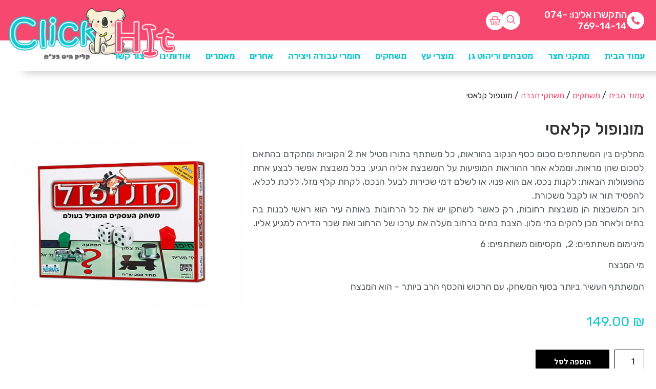

--- FILE ---
content_type: text/html; charset=UTF-8
request_url: https://clickhit.co.il/product/%D7%9E%D7%95%D7%A0%D7%95%D7%A4%D7%95%D7%9C-%D7%A7%D7%9C%D7%90%D7%A1%D7%99/
body_size: 46335
content:
<!doctype html>
<html dir="rtl" lang="he-IL">
<head><meta charset="UTF-8"><script>if(navigator.userAgent.match(/MSIE|Internet Explorer/i)||navigator.userAgent.match(/Trident\/7\..*?rv:11/i)){var href=document.location.href;if(!href.match(/[?&]nowprocket/)){if(href.indexOf("?")==-1){if(href.indexOf("#")==-1){document.location.href=href+"?nowprocket=1"}else{document.location.href=href.replace("#","?nowprocket=1#")}}else{if(href.indexOf("#")==-1){document.location.href=href+"&nowprocket=1"}else{document.location.href=href.replace("#","&nowprocket=1#")}}}}</script><script>(()=>{class RocketLazyLoadScripts{constructor(){this.v="2.0.4",this.userEvents=["keydown","keyup","mousedown","mouseup","mousemove","mouseover","mouseout","touchmove","touchstart","touchend","touchcancel","wheel","click","dblclick","input"],this.attributeEvents=["onblur","onclick","oncontextmenu","ondblclick","onfocus","onmousedown","onmouseenter","onmouseleave","onmousemove","onmouseout","onmouseover","onmouseup","onmousewheel","onscroll","onsubmit"]}async t(){this.i(),this.o(),/iP(ad|hone)/.test(navigator.userAgent)&&this.h(),this.u(),this.l(this),this.m(),this.k(this),this.p(this),this._(),await Promise.all([this.R(),this.L()]),this.lastBreath=Date.now(),this.S(this),this.P(),this.D(),this.O(),this.M(),await this.C(this.delayedScripts.normal),await this.C(this.delayedScripts.defer),await this.C(this.delayedScripts.async),await this.T(),await this.F(),await this.j(),await this.A(),window.dispatchEvent(new Event("rocket-allScriptsLoaded")),this.everythingLoaded=!0,this.lastTouchEnd&&await new Promise(t=>setTimeout(t,500-Date.now()+this.lastTouchEnd)),this.I(),this.H(),this.U(),this.W()}i(){this.CSPIssue=sessionStorage.getItem("rocketCSPIssue"),document.addEventListener("securitypolicyviolation",t=>{this.CSPIssue||"script-src-elem"!==t.violatedDirective||"data"!==t.blockedURI||(this.CSPIssue=!0,sessionStorage.setItem("rocketCSPIssue",!0))},{isRocket:!0})}o(){window.addEventListener("pageshow",t=>{this.persisted=t.persisted,this.realWindowLoadedFired=!0},{isRocket:!0}),window.addEventListener("pagehide",()=>{this.onFirstUserAction=null},{isRocket:!0})}h(){let t;function e(e){t=e}window.addEventListener("touchstart",e,{isRocket:!0}),window.addEventListener("touchend",function i(o){o.changedTouches[0]&&t.changedTouches[0]&&Math.abs(o.changedTouches[0].pageX-t.changedTouches[0].pageX)<10&&Math.abs(o.changedTouches[0].pageY-t.changedTouches[0].pageY)<10&&o.timeStamp-t.timeStamp<200&&(window.removeEventListener("touchstart",e,{isRocket:!0}),window.removeEventListener("touchend",i,{isRocket:!0}),"INPUT"===o.target.tagName&&"text"===o.target.type||(o.target.dispatchEvent(new TouchEvent("touchend",{target:o.target,bubbles:!0})),o.target.dispatchEvent(new MouseEvent("mouseover",{target:o.target,bubbles:!0})),o.target.dispatchEvent(new PointerEvent("click",{target:o.target,bubbles:!0,cancelable:!0,detail:1,clientX:o.changedTouches[0].clientX,clientY:o.changedTouches[0].clientY})),event.preventDefault()))},{isRocket:!0})}q(t){this.userActionTriggered||("mousemove"!==t.type||this.firstMousemoveIgnored?"keyup"===t.type||"mouseover"===t.type||"mouseout"===t.type||(this.userActionTriggered=!0,this.onFirstUserAction&&this.onFirstUserAction()):this.firstMousemoveIgnored=!0),"click"===t.type&&t.preventDefault(),t.stopPropagation(),t.stopImmediatePropagation(),"touchstart"===this.lastEvent&&"touchend"===t.type&&(this.lastTouchEnd=Date.now()),"click"===t.type&&(this.lastTouchEnd=0),this.lastEvent=t.type,t.composedPath&&t.composedPath()[0].getRootNode()instanceof ShadowRoot&&(t.rocketTarget=t.composedPath()[0]),this.savedUserEvents.push(t)}u(){this.savedUserEvents=[],this.userEventHandler=this.q.bind(this),this.userEvents.forEach(t=>window.addEventListener(t,this.userEventHandler,{passive:!1,isRocket:!0})),document.addEventListener("visibilitychange",this.userEventHandler,{isRocket:!0})}U(){this.userEvents.forEach(t=>window.removeEventListener(t,this.userEventHandler,{passive:!1,isRocket:!0})),document.removeEventListener("visibilitychange",this.userEventHandler,{isRocket:!0}),this.savedUserEvents.forEach(t=>{(t.rocketTarget||t.target).dispatchEvent(new window[t.constructor.name](t.type,t))})}m(){const t="return false",e=Array.from(this.attributeEvents,t=>"data-rocket-"+t),i="["+this.attributeEvents.join("],[")+"]",o="[data-rocket-"+this.attributeEvents.join("],[data-rocket-")+"]",s=(e,i,o)=>{o&&o!==t&&(e.setAttribute("data-rocket-"+i,o),e["rocket"+i]=new Function("event",o),e.setAttribute(i,t))};new MutationObserver(t=>{for(const n of t)"attributes"===n.type&&(n.attributeName.startsWith("data-rocket-")||this.everythingLoaded?n.attributeName.startsWith("data-rocket-")&&this.everythingLoaded&&this.N(n.target,n.attributeName.substring(12)):s(n.target,n.attributeName,n.target.getAttribute(n.attributeName))),"childList"===n.type&&n.addedNodes.forEach(t=>{if(t.nodeType===Node.ELEMENT_NODE)if(this.everythingLoaded)for(const i of[t,...t.querySelectorAll(o)])for(const t of i.getAttributeNames())e.includes(t)&&this.N(i,t.substring(12));else for(const e of[t,...t.querySelectorAll(i)])for(const t of e.getAttributeNames())this.attributeEvents.includes(t)&&s(e,t,e.getAttribute(t))})}).observe(document,{subtree:!0,childList:!0,attributeFilter:[...this.attributeEvents,...e]})}I(){this.attributeEvents.forEach(t=>{document.querySelectorAll("[data-rocket-"+t+"]").forEach(e=>{this.N(e,t)})})}N(t,e){const i=t.getAttribute("data-rocket-"+e);i&&(t.setAttribute(e,i),t.removeAttribute("data-rocket-"+e))}k(t){Object.defineProperty(HTMLElement.prototype,"onclick",{get(){return this.rocketonclick||null},set(e){this.rocketonclick=e,this.setAttribute(t.everythingLoaded?"onclick":"data-rocket-onclick","this.rocketonclick(event)")}})}S(t){function e(e,i){let o=e[i];e[i]=null,Object.defineProperty(e,i,{get:()=>o,set(s){t.everythingLoaded?o=s:e["rocket"+i]=o=s}})}e(document,"onreadystatechange"),e(window,"onload"),e(window,"onpageshow");try{Object.defineProperty(document,"readyState",{get:()=>t.rocketReadyState,set(e){t.rocketReadyState=e},configurable:!0}),document.readyState="loading"}catch(t){console.log("WPRocket DJE readyState conflict, bypassing")}}l(t){this.originalAddEventListener=EventTarget.prototype.addEventListener,this.originalRemoveEventListener=EventTarget.prototype.removeEventListener,this.savedEventListeners=[],EventTarget.prototype.addEventListener=function(e,i,o){o&&o.isRocket||!t.B(e,this)&&!t.userEvents.includes(e)||t.B(e,this)&&!t.userActionTriggered||e.startsWith("rocket-")||t.everythingLoaded?t.originalAddEventListener.call(this,e,i,o):(t.savedEventListeners.push({target:this,remove:!1,type:e,func:i,options:o}),"mouseenter"!==e&&"mouseleave"!==e||t.originalAddEventListener.call(this,e,t.savedUserEvents.push,o))},EventTarget.prototype.removeEventListener=function(e,i,o){o&&o.isRocket||!t.B(e,this)&&!t.userEvents.includes(e)||t.B(e,this)&&!t.userActionTriggered||e.startsWith("rocket-")||t.everythingLoaded?t.originalRemoveEventListener.call(this,e,i,o):t.savedEventListeners.push({target:this,remove:!0,type:e,func:i,options:o})}}J(t,e){this.savedEventListeners=this.savedEventListeners.filter(i=>{let o=i.type,s=i.target||window;return e!==o||t!==s||(this.B(o,s)&&(i.type="rocket-"+o),this.$(i),!1)})}H(){EventTarget.prototype.addEventListener=this.originalAddEventListener,EventTarget.prototype.removeEventListener=this.originalRemoveEventListener,this.savedEventListeners.forEach(t=>this.$(t))}$(t){t.remove?this.originalRemoveEventListener.call(t.target,t.type,t.func,t.options):this.originalAddEventListener.call(t.target,t.type,t.func,t.options)}p(t){let e;function i(e){return t.everythingLoaded?e:e.split(" ").map(t=>"load"===t||t.startsWith("load.")?"rocket-jquery-load":t).join(" ")}function o(o){function s(e){const s=o.fn[e];o.fn[e]=o.fn.init.prototype[e]=function(){return this[0]===window&&t.userActionTriggered&&("string"==typeof arguments[0]||arguments[0]instanceof String?arguments[0]=i(arguments[0]):"object"==typeof arguments[0]&&Object.keys(arguments[0]).forEach(t=>{const e=arguments[0][t];delete arguments[0][t],arguments[0][i(t)]=e})),s.apply(this,arguments),this}}if(o&&o.fn&&!t.allJQueries.includes(o)){const e={DOMContentLoaded:[],"rocket-DOMContentLoaded":[]};for(const t in e)document.addEventListener(t,()=>{e[t].forEach(t=>t())},{isRocket:!0});o.fn.ready=o.fn.init.prototype.ready=function(i){function s(){parseInt(o.fn.jquery)>2?setTimeout(()=>i.bind(document)(o)):i.bind(document)(o)}return"function"==typeof i&&(t.realDomReadyFired?!t.userActionTriggered||t.fauxDomReadyFired?s():e["rocket-DOMContentLoaded"].push(s):e.DOMContentLoaded.push(s)),o([])},s("on"),s("one"),s("off"),t.allJQueries.push(o)}e=o}t.allJQueries=[],o(window.jQuery),Object.defineProperty(window,"jQuery",{get:()=>e,set(t){o(t)}})}P(){const t=new Map;document.write=document.writeln=function(e){const i=document.currentScript,o=document.createRange(),s=i.parentElement;let n=t.get(i);void 0===n&&(n=i.nextSibling,t.set(i,n));const c=document.createDocumentFragment();o.setStart(c,0),c.appendChild(o.createContextualFragment(e)),s.insertBefore(c,n)}}async R(){return new Promise(t=>{this.userActionTriggered?t():this.onFirstUserAction=t})}async L(){return new Promise(t=>{document.addEventListener("DOMContentLoaded",()=>{this.realDomReadyFired=!0,t()},{isRocket:!0})})}async j(){return this.realWindowLoadedFired?Promise.resolve():new Promise(t=>{window.addEventListener("load",t,{isRocket:!0})})}M(){this.pendingScripts=[];this.scriptsMutationObserver=new MutationObserver(t=>{for(const e of t)e.addedNodes.forEach(t=>{"SCRIPT"!==t.tagName||t.noModule||t.isWPRocket||this.pendingScripts.push({script:t,promise:new Promise(e=>{const i=()=>{const i=this.pendingScripts.findIndex(e=>e.script===t);i>=0&&this.pendingScripts.splice(i,1),e()};t.addEventListener("load",i,{isRocket:!0}),t.addEventListener("error",i,{isRocket:!0}),setTimeout(i,1e3)})})})}),this.scriptsMutationObserver.observe(document,{childList:!0,subtree:!0})}async F(){await this.X(),this.pendingScripts.length?(await this.pendingScripts[0].promise,await this.F()):this.scriptsMutationObserver.disconnect()}D(){this.delayedScripts={normal:[],async:[],defer:[]},document.querySelectorAll("script[type$=rocketlazyloadscript]").forEach(t=>{t.hasAttribute("data-rocket-src")?t.hasAttribute("async")&&!1!==t.async?this.delayedScripts.async.push(t):t.hasAttribute("defer")&&!1!==t.defer||"module"===t.getAttribute("data-rocket-type")?this.delayedScripts.defer.push(t):this.delayedScripts.normal.push(t):this.delayedScripts.normal.push(t)})}async _(){await this.L();let t=[];document.querySelectorAll("script[type$=rocketlazyloadscript][data-rocket-src]").forEach(e=>{let i=e.getAttribute("data-rocket-src");if(i&&!i.startsWith("data:")){i.startsWith("//")&&(i=location.protocol+i);try{const o=new URL(i).origin;o!==location.origin&&t.push({src:o,crossOrigin:e.crossOrigin||"module"===e.getAttribute("data-rocket-type")})}catch(t){}}}),t=[...new Map(t.map(t=>[JSON.stringify(t),t])).values()],this.Y(t,"preconnect")}async G(t){if(await this.K(),!0!==t.noModule||!("noModule"in HTMLScriptElement.prototype))return new Promise(e=>{let i;function o(){(i||t).setAttribute("data-rocket-status","executed"),e()}try{if(navigator.userAgent.includes("Firefox/")||""===navigator.vendor||this.CSPIssue)i=document.createElement("script"),[...t.attributes].forEach(t=>{let e=t.nodeName;"type"!==e&&("data-rocket-type"===e&&(e="type"),"data-rocket-src"===e&&(e="src"),i.setAttribute(e,t.nodeValue))}),t.text&&(i.text=t.text),t.nonce&&(i.nonce=t.nonce),i.hasAttribute("src")?(i.addEventListener("load",o,{isRocket:!0}),i.addEventListener("error",()=>{i.setAttribute("data-rocket-status","failed-network"),e()},{isRocket:!0}),setTimeout(()=>{i.isConnected||e()},1)):(i.text=t.text,o()),i.isWPRocket=!0,t.parentNode.replaceChild(i,t);else{const i=t.getAttribute("data-rocket-type"),s=t.getAttribute("data-rocket-src");i?(t.type=i,t.removeAttribute("data-rocket-type")):t.removeAttribute("type"),t.addEventListener("load",o,{isRocket:!0}),t.addEventListener("error",i=>{this.CSPIssue&&i.target.src.startsWith("data:")?(console.log("WPRocket: CSP fallback activated"),t.removeAttribute("src"),this.G(t).then(e)):(t.setAttribute("data-rocket-status","failed-network"),e())},{isRocket:!0}),s?(t.fetchPriority="high",t.removeAttribute("data-rocket-src"),t.src=s):t.src="data:text/javascript;base64,"+window.btoa(unescape(encodeURIComponent(t.text)))}}catch(i){t.setAttribute("data-rocket-status","failed-transform"),e()}});t.setAttribute("data-rocket-status","skipped")}async C(t){const e=t.shift();return e?(e.isConnected&&await this.G(e),this.C(t)):Promise.resolve()}O(){this.Y([...this.delayedScripts.normal,...this.delayedScripts.defer,...this.delayedScripts.async],"preload")}Y(t,e){this.trash=this.trash||[];let i=!0;var o=document.createDocumentFragment();t.forEach(t=>{const s=t.getAttribute&&t.getAttribute("data-rocket-src")||t.src;if(s&&!s.startsWith("data:")){const n=document.createElement("link");n.href=s,n.rel=e,"preconnect"!==e&&(n.as="script",n.fetchPriority=i?"high":"low"),t.getAttribute&&"module"===t.getAttribute("data-rocket-type")&&(n.crossOrigin=!0),t.crossOrigin&&(n.crossOrigin=t.crossOrigin),t.integrity&&(n.integrity=t.integrity),t.nonce&&(n.nonce=t.nonce),o.appendChild(n),this.trash.push(n),i=!1}}),document.head.appendChild(o)}W(){this.trash.forEach(t=>t.remove())}async T(){try{document.readyState="interactive"}catch(t){}this.fauxDomReadyFired=!0;try{await this.K(),this.J(document,"readystatechange"),document.dispatchEvent(new Event("rocket-readystatechange")),await this.K(),document.rocketonreadystatechange&&document.rocketonreadystatechange(),await this.K(),this.J(document,"DOMContentLoaded"),document.dispatchEvent(new Event("rocket-DOMContentLoaded")),await this.K(),this.J(window,"DOMContentLoaded"),window.dispatchEvent(new Event("rocket-DOMContentLoaded"))}catch(t){console.error(t)}}async A(){try{document.readyState="complete"}catch(t){}try{await this.K(),this.J(document,"readystatechange"),document.dispatchEvent(new Event("rocket-readystatechange")),await this.K(),document.rocketonreadystatechange&&document.rocketonreadystatechange(),await this.K(),this.J(window,"load"),window.dispatchEvent(new Event("rocket-load")),await this.K(),window.rocketonload&&window.rocketonload(),await this.K(),this.allJQueries.forEach(t=>t(window).trigger("rocket-jquery-load")),await this.K(),this.J(window,"pageshow");const t=new Event("rocket-pageshow");t.persisted=this.persisted,window.dispatchEvent(t),await this.K(),window.rocketonpageshow&&window.rocketonpageshow({persisted:this.persisted})}catch(t){console.error(t)}}async K(){Date.now()-this.lastBreath>45&&(await this.X(),this.lastBreath=Date.now())}async X(){return document.hidden?new Promise(t=>setTimeout(t)):new Promise(t=>requestAnimationFrame(t))}B(t,e){return e===document&&"readystatechange"===t||(e===document&&"DOMContentLoaded"===t||(e===window&&"DOMContentLoaded"===t||(e===window&&"load"===t||e===window&&"pageshow"===t)))}static run(){(new RocketLazyLoadScripts).t()}}RocketLazyLoadScripts.run()})();</script>
	
	<meta name="viewport" content="width=device-width, initial-scale=1">
	<link rel="profile" href="https://gmpg.org/xfn/11">
	<meta name='robots' content='index, follow, max-image-preview:large, max-snippet:-1, max-video-preview:-1' />
<script type="rocketlazyloadscript">window._wca = window._wca || [];</script>

	<!-- This site is optimized with the Yoast SEO plugin v26.7 - https://yoast.com/wordpress/plugins/seo/ -->
	<title>מונופול קלאסי - קליק איט / Click It</title>
<link data-rocket-preload as="style" href="https://fonts.googleapis.com/css?family=Roboto%3A100%2C100italic%2C200%2C200italic%2C300%2C300italic%2C400%2C400italic%2C500%2C500italic%2C600%2C600italic%2C700%2C700italic%2C800%2C800italic%2C900%2C900italic%7CRoboto%20Slab%3A100%2C100italic%2C200%2C200italic%2C300%2C300italic%2C400%2C400italic%2C500%2C500italic%2C600%2C600italic%2C700%2C700italic%2C800%2C800italic%2C900%2C900italic%7CRubik%3A100%2C100italic%2C200%2C200italic%2C300%2C300italic%2C400%2C400italic%2C500%2C500italic%2C600%2C600italic%2C700%2C700italic%2C800%2C800italic%2C900%2C900italic%7CAssistant%3A100%2C100italic%2C200%2C200italic%2C300%2C300italic%2C400%2C400italic%2C500%2C500italic%2C600%2C600italic%2C700%2C700italic%2C800%2C800italic%2C900%2C900italic&#038;subset=hebrew&#038;display=swap" rel="preload">
<link href="https://fonts.googleapis.com/css?family=Roboto%3A100%2C100italic%2C200%2C200italic%2C300%2C300italic%2C400%2C400italic%2C500%2C500italic%2C600%2C600italic%2C700%2C700italic%2C800%2C800italic%2C900%2C900italic%7CRoboto%20Slab%3A100%2C100italic%2C200%2C200italic%2C300%2C300italic%2C400%2C400italic%2C500%2C500italic%2C600%2C600italic%2C700%2C700italic%2C800%2C800italic%2C900%2C900italic%7CRubik%3A100%2C100italic%2C200%2C200italic%2C300%2C300italic%2C400%2C400italic%2C500%2C500italic%2C600%2C600italic%2C700%2C700italic%2C800%2C800italic%2C900%2C900italic%7CAssistant%3A100%2C100italic%2C200%2C200italic%2C300%2C300italic%2C400%2C400italic%2C500%2C500italic%2C600%2C600italic%2C700%2C700italic%2C800%2C800italic%2C900%2C900italic&#038;subset=hebrew&#038;display=swap" media="print" onload="this.media=&#039;all&#039;" rel="stylesheet">
<noscript data-wpr-hosted-gf-parameters=""><link rel="stylesheet" href="https://fonts.googleapis.com/css?family=Roboto%3A100%2C100italic%2C200%2C200italic%2C300%2C300italic%2C400%2C400italic%2C500%2C500italic%2C600%2C600italic%2C700%2C700italic%2C800%2C800italic%2C900%2C900italic%7CRoboto%20Slab%3A100%2C100italic%2C200%2C200italic%2C300%2C300italic%2C400%2C400italic%2C500%2C500italic%2C600%2C600italic%2C700%2C700italic%2C800%2C800italic%2C900%2C900italic%7CRubik%3A100%2C100italic%2C200%2C200italic%2C300%2C300italic%2C400%2C400italic%2C500%2C500italic%2C600%2C600italic%2C700%2C700italic%2C800%2C800italic%2C900%2C900italic%7CAssistant%3A100%2C100italic%2C200%2C200italic%2C300%2C300italic%2C400%2C400italic%2C500%2C500italic%2C600%2C600italic%2C700%2C700italic%2C800%2C800italic%2C900%2C900italic&#038;subset=hebrew&#038;display=swap"></noscript>
<style id="rocket-critical-css">:root{--bdt-breakpoint-s:640px;--bdt-breakpoint-m:960px;--bdt-breakpoint-l:1200px;--bdt-breakpoint-xl:1600px}:root{--bdt-leader-fill-content:.}.screen-reader-text{border:0;clip:rect(1px,1px,1px,1px);-webkit-clip-path:inset(50%);clip-path:inset(50%);height:1px;margin:-1px;overflow:hidden;padding:0;position:absolute;width:1px;word-wrap:normal!important}.screen-reader-text{border:0;clip:rect(1px,1px,1px,1px);-webkit-clip-path:inset(50%);clip-path:inset(50%);height:1px;margin:-1px;overflow:hidden;overflow-wrap:normal!important;word-wrap:normal!important;padding:0;position:absolute!important;width:1px}button.pswp__button{box-shadow:none!important;background-image:url(https://clickhit.co.il/wp-content/plugins/woocommerce/assets/css/photoswipe/default-skin/default-skin.png)!important}button.pswp__button,button.pswp__button--arrow--left::before,button.pswp__button--arrow--right::before{background-color:transparent!important}button.pswp__button--arrow--left,button.pswp__button--arrow--right{background-image:none!important}.pswp{display:none;position:absolute;width:100%;height:100%;left:0;top:0;overflow:hidden;-ms-touch-action:none;touch-action:none;z-index:1500;-webkit-text-size-adjust:100%;-webkit-backface-visibility:hidden;outline:0}.pswp *{-webkit-box-sizing:border-box;box-sizing:border-box}.pswp__bg{position:absolute;left:0;top:0;width:100%;height:100%;background:#000;opacity:0;-webkit-transform:translateZ(0);transform:translateZ(0);-webkit-backface-visibility:hidden;will-change:opacity}.pswp__scroll-wrap{position:absolute;left:0;top:0;width:100%;height:100%;overflow:hidden}.pswp__container{-ms-touch-action:none;touch-action:none;position:absolute;left:0;right:0;top:0;bottom:0}.pswp__container{-webkit-touch-callout:none}.pswp__bg{will-change:opacity}.pswp__container{-webkit-backface-visibility:hidden}.pswp__item{position:absolute;left:0;right:0;top:0;bottom:0;overflow:hidden}.pswp__button{width:44px;height:44px;position:relative;background:0 0;overflow:visible;-webkit-appearance:none;display:block;border:0;padding:0;margin:0;float:right;opacity:.75;-webkit-box-shadow:none;box-shadow:none}.pswp__button::-moz-focus-inner{padding:0;border:0}.pswp__button,.pswp__button--arrow--left:before,.pswp__button--arrow--right:before{background:url(https://clickhit.co.il/wp-content/plugins/woocommerce/assets/css/photoswipe/default-skin/default-skin.png) 0 0 no-repeat;background-size:264px 88px;width:44px;height:44px}.pswp__button--close{background-position:0 -44px}.pswp__button--share{background-position:-44px -44px}.pswp__button--fs{display:none}.pswp__button--zoom{display:none;background-position:-88px 0}.pswp__button--arrow--left,.pswp__button--arrow--right{background:0 0;top:50%;margin-top:-50px;width:70px;height:100px;position:absolute}.pswp__button--arrow--left{left:0}.pswp__button--arrow--right{right:0}.pswp__button--arrow--left:before,.pswp__button--arrow--right:before{content:'';top:35px;background-color:rgba(0,0,0,.3);height:30px;width:32px;position:absolute}.pswp__button--arrow--left:before{left:6px;background-position:-138px -44px}.pswp__button--arrow--right:before{right:6px;background-position:-94px -44px}.pswp__share-modal{display:block;background:rgba(0,0,0,.5);width:100%;height:100%;top:0;left:0;padding:10px;position:absolute;z-index:1600;opacity:0;-webkit-backface-visibility:hidden;will-change:opacity}.pswp__share-modal--hidden{display:none}.pswp__share-tooltip{z-index:1620;position:absolute;background:#fff;top:56px;border-radius:2px;display:block;width:auto;right:44px;-webkit-box-shadow:0 2px 5px rgba(0,0,0,.25);box-shadow:0 2px 5px rgba(0,0,0,.25);-webkit-transform:translateY(6px);-ms-transform:translateY(6px);transform:translateY(6px);-webkit-backface-visibility:hidden;will-change:transform}.pswp__counter{position:absolute;left:0;top:0;height:44px;font-size:13px;line-height:44px;color:#fff;opacity:.75;padding:0 10px}.pswp__caption{position:absolute;left:0;bottom:0;width:100%;min-height:44px}.pswp__caption__center{text-align:left;max-width:420px;margin:0 auto;font-size:13px;padding:10px;line-height:20px;color:#ccc}.pswp__preloader{width:44px;height:44px;position:absolute;top:0;left:50%;margin-left:-22px;opacity:0;will-change:opacity;direction:ltr}.pswp__preloader__icn{width:20px;height:20px;margin:12px}@media screen and (max-width:1024px){.pswp__preloader{position:relative;left:auto;top:auto;margin:0;float:right}}.pswp__ui{-webkit-font-smoothing:auto;visibility:visible;opacity:1;z-index:1550}.pswp__top-bar{position:absolute;left:0;top:0;height:44px;width:100%}.pswp__caption,.pswp__top-bar{-webkit-backface-visibility:hidden;will-change:opacity}.pswp__caption,.pswp__top-bar{background-color:rgba(0,0,0,.5)}.pswp__ui--hidden .pswp__button--arrow--left,.pswp__ui--hidden .pswp__button--arrow--right,.pswp__ui--hidden .pswp__caption,.pswp__ui--hidden .pswp__top-bar{opacity:.001}:root{--woocommerce:#a46497;--wc-green:#7ad03a;--wc-red:#a00;--wc-orange:#ffba00;--wc-blue:#2ea2cc;--wc-primary:#a46497;--wc-primary-text:white;--wc-secondary:#ebe9eb;--wc-secondary-text:#515151;--wc-highlight:#77a464;--wc-highligh-text:white;--wc-content-bg:#fff;--wc-subtext:#767676}.woocommerce img,.woocommerce-page img{height:auto;max-width:100%}.woocommerce div.product div.images,.woocommerce-page div.product div.images{float:right;width:48%}.woocommerce ul.products,.woocommerce-page ul.products{clear:both}.woocommerce ul.products::after,.woocommerce ul.products::before,.woocommerce-page ul.products::after,.woocommerce-page ul.products::before{content:" ";display:table}.woocommerce ul.products::after,.woocommerce-page ul.products::after{clear:both}.woocommerce ul.products li.product,.woocommerce-page ul.products li.product{float:right;margin:0 0 2.992em 3.8%;padding:0;position:relative;width:22.05%;margin-right:0}.woocommerce ul.products li.first,.woocommerce-page ul.products li.first{clear:both}:root{--woocommerce:#a46497;--wc-green:#7ad03a;--wc-red:#a00;--wc-orange:#ffba00;--wc-blue:#2ea2cc;--wc-primary:#a46497;--wc-primary-text:white;--wc-secondary:#ebe9eb;--wc-secondary-text:#515151;--wc-highlight:#77a464;--wc-highligh-text:white;--wc-content-bg:#fff;--wc-subtext:#767676}.screen-reader-text{clip:rect(1px,1px,1px,1px);height:1px;overflow:hidden;position:absolute!important;width:1px;word-wrap:normal!important}.woocommerce .woocommerce-breadcrumb{margin:0 0 1em;padding:0;font-size:.92em;color:#767676}.woocommerce .woocommerce-breadcrumb::after,.woocommerce .woocommerce-breadcrumb::before{content:" ";display:table}.woocommerce .woocommerce-breadcrumb::after{clear:both}.woocommerce .woocommerce-breadcrumb a{color:#767676}.woocommerce .quantity .qty{width:3.631em;text-align:center}.woocommerce div.product{margin-bottom:0;position:relative}.woocommerce div.product .product_title{clear:none;margin-top:0;padding:0}.woocommerce div.product p.price{color:#77a464;font-size:1.25em}.woocommerce div.product div.images{margin-bottom:2em}.woocommerce div.product div.images img{display:block;width:100%;height:auto;box-shadow:none}.woocommerce div.product div.images.woocommerce-product-gallery{position:relative}.woocommerce div.product div.images .woocommerce-product-gallery__wrapper{margin:0;padding:0}.woocommerce div.product div.images .woocommerce-product-gallery__wrapper .zoomImg{background-color:#fff;opacity:0}.woocommerce div.product div.images .woocommerce-product-gallery__trigger{position:absolute;top:.5em;left:.5em;font-size:2em;z-index:9;width:36px;height:36px;background:#fff;text-indent:-9999px;border-radius:100%;box-sizing:content-box}.woocommerce div.product div.images .woocommerce-product-gallery__trigger::before{content:"";display:block;width:10px;height:10px;border:2px solid #000;border-radius:100%;position:absolute;top:9px;right:9px;box-sizing:content-box}.woocommerce div.product div.images .woocommerce-product-gallery__trigger::after{content:"";display:block;width:2px;height:8px;background:#000;border-radius:6px;position:absolute;top:19px;right:22px;-webkit-transform:rotate(45deg);-ms-transform:rotate(45deg);transform:rotate(45deg);box-sizing:content-box}.woocommerce div.product form.cart{margin-bottom:2em}.woocommerce div.product form.cart::after,.woocommerce div.product form.cart::before{content:" ";display:table}.woocommerce div.product form.cart::after{clear:both}.woocommerce div.product form.cart div.quantity{float:right;margin:0 0 0 4px}.woocommerce div.product form.cart .button{vertical-align:middle;float:right}.woocommerce .products ul,.woocommerce ul.products{margin:0 0 1em;padding:0;list-style:none outside;clear:both}.woocommerce .products ul::after,.woocommerce .products ul::before,.woocommerce ul.products::after,.woocommerce ul.products::before{content:" ";display:table}.woocommerce .products ul::after,.woocommerce ul.products::after{clear:both}.woocommerce .products ul li,.woocommerce ul.products li{list-style:none outside}.woocommerce ul.products li.product a{text-decoration:none}.woocommerce ul.products li.product a img{width:100%;height:auto;display:block;margin:0 0 1em;box-shadow:none}.woocommerce button.button{font-size:100%;margin:0;line-height:1;position:relative;text-decoration:none;overflow:visible;padding:.618em 1em;font-weight:700;border-radius:3px;right:auto;color:#515151;background-color:#ebe9eb;border:0;display:inline-block;background-image:none;box-shadow:none;text-shadow:none}.woocommerce button.button.alt{background-color:#a46497;color:#fff;-webkit-font-smoothing:antialiased}.woocommerce .cart .button{float:none}.mfp-hide{display:none!important}button::-moz-focus-inner{padding:0;border:0}@media only screen and (min-width:1025px){.elementor-element.elementor-grid-6{position:relative}}@media only screen and (max-width:1024px)and (min-width:766px){.elementor-element.elementor-grid-tablet-3{position:relative}}@media only screen and (max-width:767px){.elementor-element.elementor-grid-mobile-2{position:relative}}@media only screen and (min-width:1025px){.elementor-element.elementor-grid-6{position:relative}}@media only screen and (max-width:1024px)and (min-width:766px){.elementor-element.elementor-grid-tablet-3{position:relative}}@media only screen and (max-width:767px){.elementor-element.elementor-grid-mobile-2{position:relative}}@media only screen and (min-width:1025px){.elementor-element.elementor-grid-6{position:relative}}@media only screen and (max-width:1024px)and (min-width:766px){.elementor-element.elementor-grid-tablet-3{position:relative}}@media only screen and (max-width:767px){.elementor-element.elementor-grid-mobile-2{position:relative}}html{line-height:1.15;-webkit-text-size-adjust:100%}*,:after,:before{-webkit-box-sizing:border-box;box-sizing:border-box}body{margin:0;font-family:-apple-system,BlinkMacSystemFont,Segoe UI,Roboto,Helvetica Neue,Arial,Noto Sans,sans-serif;font-size:1rem;font-weight:400;line-height:1.5;color:#333;background-color:#fff;-webkit-font-smoothing:antialiased;-moz-osx-font-smoothing:grayscale}h1,h2,h3{margin-top:.5rem;margin-bottom:1rem;font-family:inherit;font-weight:500;line-height:1.2;color:inherit}h1{font-size:2.5rem}h2{font-size:2rem}h3{font-size:1.75rem}p{margin-top:0;margin-bottom:.9rem}a{background-color:transparent;text-decoration:none;color:#c36}a:not([href]):not([tabindex]){color:inherit;text-decoration:none}strong{font-weight:bolder}img{border-style:none;height:auto;max-width:100%}label{display:inline-block;line-height:1;vertical-align:middle}button,input{font-family:inherit;font-size:1rem;line-height:1.5;margin:0}input[type=number],input[type=search],input[type=text]{width:100%;border:1px solid #666;border-radius:3px;padding:.5rem 1rem}button,input{overflow:visible}button{text-transform:none}[type=submit],button{width:auto;-webkit-appearance:button}[type=submit]::-moz-focus-inner,button::-moz-focus-inner{border-style:none;padding:0}[type=submit]:-moz-focusring,button:-moz-focusring{outline:1px dotted ButtonText}[type=submit],button{display:inline-block;font-weight:400;color:#c36;text-align:center;white-space:nowrap;background-color:transparent;border:1px solid #c36;padding:.5rem 1rem;font-size:1rem;border-radius:3px}[type=number]::-webkit-inner-spin-button,[type=number]::-webkit-outer-spin-button{height:auto}[type=search]{-webkit-appearance:textfield;outline-offset:-2px}[type=search]::-webkit-search-decoration{-webkit-appearance:none}::-webkit-file-upload-button{-webkit-appearance:button;font:inherit}li,ul{margin-top:0;margin-bottom:0;border:0;outline:0;font-size:100%;vertical-align:baseline;background:transparent}.screen-reader-text{clip:rect(1px,1px,1px,1px);height:1px;overflow:hidden;position:absolute!important;width:1px;word-wrap:normal!important}.site-navigation{grid-area:nav-menu;display:-webkit-box;display:-ms-flexbox;display:flex;-webkit-box-align:center;-ms-flex-align:center;align-items:center;-webkit-box-flex:1;-ms-flex-positive:1;flex-grow:1}.elementor-screen-only,.screen-reader-text{position:absolute;top:-10000em;width:1px;height:1px;margin:-1px;padding:0;overflow:hidden;clip:rect(0,0,0,0);border:0}.elementor{-webkit-hyphens:manual;-ms-hyphens:manual;hyphens:manual}.elementor *,.elementor :after,.elementor :before{-webkit-box-sizing:border-box;box-sizing:border-box}.elementor a{-webkit-box-shadow:none;box-shadow:none;text-decoration:none}.elementor img{height:auto;max-width:100%;border:none;-webkit-border-radius:0;border-radius:0;-webkit-box-shadow:none;box-shadow:none}.elementor .elementor-widget:not(.elementor-widget-text-editor):not(.elementor-widget-theme-post-content) figure{margin:0}.elementor iframe{max-width:100%;width:100%;margin:0;line-height:1;border:none}.elementor-widget-wrap>.elementor-element.elementor-absolute{position:absolute}.elementor-widget-wrap .elementor-element.elementor-widget__width-auto{max-width:100%}.elementor-element.elementor-absolute{z-index:1}:root{--page-title-display:block}.elementor-page-title,h1.entry-title{display:var(--page-title-display)}.elementor-section{position:relative}.elementor-section .elementor-container{display:-webkit-box;display:-ms-flexbox;display:flex;margin-right:auto;margin-left:auto;position:relative}@media (max-width:1024px){.elementor-section .elementor-container{-ms-flex-wrap:wrap;flex-wrap:wrap}}.elementor-section.elementor-section-boxed>.elementor-container{max-width:1140px}.elementor-widget-wrap{position:relative;width:100%;-ms-flex-wrap:wrap;flex-wrap:wrap;-ms-flex-line-pack:start;align-content:flex-start}.elementor:not(.elementor-bc-flex-widget) .elementor-widget-wrap{display:-webkit-box;display:-ms-flexbox;display:flex}.elementor-widget-wrap>.elementor-element{width:100%}.elementor-widget{position:relative}.elementor-widget:not(:last-child){margin-bottom:20px}.elementor-column{min-height:1px}.elementor-column{position:relative;display:-webkit-box;display:-ms-flexbox;display:flex}.elementor-column-gap-default>.elementor-column>.elementor-element-populated{padding:10px}@media (min-width:768px){.elementor-column.elementor-col-33{width:33.333%}.elementor-column.elementor-col-50{width:50%}.elementor-column.elementor-col-100{width:100%}}@media (max-width:767px){.elementor-column{width:100%}}.elementor-grid{display:grid;grid-column-gap:var(--grid-column-gap);grid-row-gap:var(--grid-row-gap)}.elementor-grid-6 .elementor-grid{grid-template-columns:repeat(6,1fr)}@media (max-width:1024px){.elementor-grid-tablet-3 .elementor-grid{grid-template-columns:repeat(3,1fr)}}@media (max-width:767px){.elementor-grid-mobile-2 .elementor-grid{grid-template-columns:repeat(2,1fr)}}@media (min-width:1025px){#elementor-device-mode:after{content:"desktop"}}@media (min-width:-1px){#elementor-device-mode:after{content:"widescreen"}}@media (max-width:-1px){#elementor-device-mode:after{content:"laptop";content:"tablet_extra"}}@media (max-width:1024px){#elementor-device-mode:after{content:"tablet"}}@media (max-width:-1px){#elementor-device-mode:after{content:"mobile_extra"}}@media (max-width:767px){#elementor-device-mode:after{content:"mobile"}}.elementor-button{display:inline-block;line-height:1;background-color:#818a91;font-size:15px;padding:12px 24px;-webkit-border-radius:3px;border-radius:3px;color:#fff;fill:#fff;text-align:center}.elementor-button:visited{color:#fff}.elementor-button-icon{-webkit-box-flex:0;-ms-flex-positive:0;flex-grow:0;-webkit-box-ordinal-group:6;-ms-flex-order:5;order:5}.elementor-button-text{-webkit-box-flex:1;-ms-flex-positive:1;flex-grow:1;-webkit-box-ordinal-group:11;-ms-flex-order:10;order:10;display:inline-block}.elementor-button span{text-decoration:inherit}.elementor-menu-cart__toggle .elementor-button-icon{-webkit-box-ordinal-group:16;-ms-flex-order:15;order:15}.elementor-view-stacked .elementor-icon{padding:.5em;background-color:#818a91;color:#fff;fill:#fff}.elementor-icon{display:inline-block;line-height:1;color:#818a91;font-size:50px;text-align:center}.elementor-icon i{width:1em;height:1em;position:relative;display:block}.elementor-icon i:before{position:absolute;left:50%;-webkit-transform:translateX(-50%);-ms-transform:translateX(-50%);transform:translateX(-50%)}.elementor-shape-circle .elementor-icon{-webkit-border-radius:50%;border-radius:50%}.elementor-lightbox{--lightbox-ui-color:hsla(0,0%,93.3%,0.9);--lightbox-ui-color-hover:#fff;--lightbox-text-color:var(--lightbox-ui-color);--lightbox-header-icons-size:20px;--lightbox-navigation-icons-size:25px}@media (min-width:1025px) and (max-width:99999px){.elementor .elementor-hidden-desktop{display:none}}.elementor-kit-5{--e-global-color-primary:#6EC1E4;--e-global-color-secondary:#54595F;--e-global-color-text:#7A7A7A;--e-global-color-accent:#61CE70;--e-global-color-dc6bdc3:#F7486F;--e-global-color-28aed0d:#11C8D1;--e-global-color-95405a7:#F8F0D7;--e-global-color-197c6e7:#11C8D1;--e-global-color-0888a0f:#292929;--e-global-color-dd55b22:#FDB510CF;--e-global-typography-primary-font-family:"Roboto";--e-global-typography-primary-font-weight:600;--e-global-typography-secondary-font-family:"Roboto Slab";--e-global-typography-secondary-font-weight:400;--e-global-typography-text-font-family:"Roboto";--e-global-typography-text-font-weight:400;--e-global-typography-accent-font-family:"Roboto";--e-global-typography-accent-font-weight:500}.elementor-kit-5 a{color:var(--e-global-color-0888a0f)}.elementor-section.elementor-section-boxed>.elementor-container{max-width:1140px}.elementor-widget:not(:last-child){margin-bottom:20px}h1.entry-title{display:var(--page-title-display)}@media (max-width:1024px){.elementor-section.elementor-section-boxed>.elementor-container{max-width:1024px}}@media (max-width:767px){.elementor-section.elementor-section-boxed>.elementor-container{max-width:767px}}@font-face{font-family:eicons;src:url(https://clickhit.co.il/wp-content/plugins/elementor/assets/lib/eicons/fonts/eicons.eot?5.13.0);src:url(https://clickhit.co.il/wp-content/plugins/elementor/assets/lib/eicons/fonts/eicons.eot?5.13.0#iefix) format("embedded-opentype"),url(https://clickhit.co.il/wp-content/plugins/elementor/assets/lib/eicons/fonts/eicons.woff2?5.13.0) format("woff2"),url(https://clickhit.co.il/wp-content/plugins/elementor/assets/lib/eicons/fonts/eicons.woff?5.13.0) format("woff"),url(https://clickhit.co.il/wp-content/plugins/elementor/assets/lib/eicons/fonts/eicons.ttf?5.13.0) format("truetype"),url(https://clickhit.co.il/wp-content/plugins/elementor/assets/lib/eicons/fonts/eicons.svg?5.13.0#eicon) format("svg");font-weight:400;font-style:normal}[class*=" eicon-"],[class^=eicon]{display:inline-block;font-family:eicons;font-size:inherit;font-weight:400;font-style:normal;font-variant:normal;line-height:1;text-rendering:auto;-webkit-font-smoothing:antialiased;-moz-osx-font-smoothing:grayscale}.eicon-menu-bar:before{content:'\e816'}.eicon-close:before{content:'\e87f'}.lae-posts-gridbox-slider-style-1 .lae-posts-gridbox .lae-posts-gridbox-item:nth-child(1){grid-area:tile1}.lae-posts-gridbox-slider-style-1 .lae-posts-gridbox .lae-posts-gridbox-item:nth-child(2){grid-area:tile2}.lae-posts-gridbox-slider-style-1 .lae-posts-gridbox .lae-posts-gridbox-item:nth-child(3){grid-area:tile3}.lae-posts-gridbox-slider-style-2 .lae-posts-gridbox .lae-posts-gridbox-item:nth-child(1){grid-area:tile1}.lae-posts-gridbox-slider-style-2 .lae-posts-gridbox .lae-posts-gridbox-item:nth-child(2){grid-area:tile2}.lae-posts-gridbox-slider-style-2 .lae-posts-gridbox .lae-posts-gridbox-item:nth-child(3){grid-area:tile3}.lae-posts-gridbox-slider-style-2 .lae-posts-gridbox .lae-posts-gridbox-item:nth-child(4){grid-area:tile4}.lae-posts-gridbox-slider-style-2 .lae-posts-gridbox .lae-posts-gridbox-item:nth-child(5){grid-area:tile5}.lae-posts-gridbox-slider-style-3 .lae-posts-gridbox .lae-posts-gridbox-item:nth-child(1){grid-area:tile1}.lae-posts-gridbox-slider-style-3 .lae-posts-gridbox .lae-posts-gridbox-item:nth-child(2){grid-area:tile2}.lae-posts-gridbox-slider-style-3 .lae-posts-gridbox .lae-posts-gridbox-item:nth-child(3){grid-area:tile3}.lae-posts-gridbox-slider-style-3 .lae-posts-gridbox .lae-posts-gridbox-item:nth-child(4){grid-area:tile4}.lae-posts-gridbox-slider-style-3 .lae-posts-gridbox .lae-posts-gridbox-item:nth-child(5){grid-area:tile5}body.woocommerce-page div.product .elementor-widget-woocommerce-product-images div.images,body.woocommerce div.product .elementor-widget-woocommerce-product-images div.images{float:none;width:100%;padding:0}body.rtl.woocommerce-page div.product .elementor-widget-woocommerce-product-images div.images,body.rtl.woocommerce div.product .elementor-widget-woocommerce-product-images div.images{float:none;padding:0}.woocommerce div.product.elementor form.cart:not(.grouped_form):not(.variations_form){margin:0;display:-webkit-box;display:-ms-flexbox;display:flex;-ms-flex-wrap:nowrap;flex-wrap:nowrap}.woocommerce div.product.elementor .quantity .qty{vertical-align:top;margin-left:0}.woocommerce div.product.elementor .quantity+.button{margin-right:10px}.elementor-products-grid ul.products.elementor-grid{display:grid;margin:0;grid-column-gap:20px;grid-row-gap:40px}.elementor-products-grid ul.products.elementor-grid:after,.elementor-products-grid ul.products.elementor-grid:before{content:none;display:none}.elementor-products-grid ul.products.elementor-grid li.product{width:auto;padding:0;margin:0;float:none}.elementor-products-grid ul.products.elementor-grid li.product a.woocommerce-loop-product__link{display:block;position:relative}.woocommerce .elementor-element.elementor-products-grid ul.products li.product,.woocommerce div.product .elementor-element.elementor-products-grid .related.products ul.products li.product{width:auto}.elementor.product .woocommerce-product-gallery__trigger+.woocommerce-product-gallery__wrapper{overflow:hidden}.elementor-menu-cart__wrapper{text-align:var(--main-alignment,right)}.elementor-menu-cart__toggle_wrapper{display:inline-block;position:relative}.elementor-menu-cart__toggle{display:inline-block}.elementor-menu-cart__toggle .elementor-button{background-color:var(--toggle-button-background-color,transparent);color:var(--toggle-button-text-color,#818a91);border:var(--toggle-button-border-width,1px) var(--toggle-button-border-type,solid) var(--toggle-button-border-color,#818a91);border-radius:var(--toggle-button-border-radius,0);display:-webkit-inline-box;display:-ms-inline-flexbox;display:inline-flex;-webkit-box-align:center;-ms-flex-align:center;align-items:center;padding:var(--toggle-icon-padding,12px 24px)}.elementor-menu-cart__toggle .elementor-button-text{margin-left:.3em}.elementor-menu-cart__toggle .elementor-button-icon{position:relative;color:var(--toggle-button-icon-color,#818a91);font-size:var(--toggle-icon-size,inherit)}.elementor-menu-cart__container{-webkit-transform:scale(1);-ms-transform:scale(1);transform:scale(1);overflow:hidden;position:fixed;z-index:9998;top:0;left:0;width:100vw;height:100vh;background-color:rgba(0,0,0,.25);text-align:right}.elementor-menu-cart__main{position:fixed;left:var(--side-cart-alignment-left,0);right:var(--side-cart-alignment-right,auto);-webkit-transform:translateX(0);-ms-transform:translateX(0);transform:translateX(0);top:0;bottom:0;-webkit-box-align:stretch;-ms-flex-align:stretch;align-items:stretch;font-size:14px;min-height:200px;width:350px;max-width:100%;padding:var(--cart-padding,20px 30px);background-color:var(--cart-background-color,#fff);-webkit-box-shadow:0 0 20px rgba(0,0,0,.2);box-shadow:0 0 20px rgba(0,0,0,.2);border-style:var(--cart-border-style,none);border-color:var(--cart-border-color,initial);border-radius:var(--cart-border-radius,0);margin-top:var(--mini-cart-spacing,0)}.elementor-menu-cart__main,.elementor-menu-cart__main .widget_shopping_cart_content{display:-webkit-box;display:-ms-flexbox;display:flex;-webkit-box-orient:vertical;-webkit-box-direction:normal;-ms-flex-direction:column;flex-direction:column}.elementor-menu-cart__main .widget_shopping_cart_content{height:100%}.elementor-menu-cart__main .widget_shopping_cart_content .woocommerce-mini-cart__empty-message{color:var(--empty-message-color,inherit);text-align:var(--empty-message-alignment,right)}body.elementor-default .elementor-widget-woocommerce-menu-cart:not(.elementor-menu-cart--shown) .elementor-menu-cart__container{background-color:transparent;-webkit-transform:scale(0);-ms-transform:scale(0);transform:scale(0)}body.elementor-default .elementor-widget-woocommerce-menu-cart:not(.elementor-menu-cart--shown) .elementor-menu-cart__main{overflow:hidden;opacity:0;-webkit-transform:var(--side-cart-alignment-transform,translateX(-100%));-ms-transform:var(--side-cart-alignment-transform,translateX(-100%));transform:var(--side-cart-alignment-transform,translateX(-100%))}.elementor-menu-cart__close-button{width:var(--cart-close-icon-size,25px);height:var(--cart-close-icon-size,25px);position:relative;margin:0 0 20px;-ms-flex-item-align:end;align-self:flex-end;display:inline-block;font-family:eicons;font-size:20px;line-height:1}.elementor-menu-cart__close-button:after,.elementor-menu-cart__close-button:before{content:"";position:absolute;height:3px;width:100%;top:50%;left:0;margin-top:-1px;background:var(--cart-close-button-color,#818a91);border-radius:1px}.elementor-menu-cart__close-button:before{-webkit-transform:rotate(45deg);-ms-transform:rotate(45deg);transform:rotate(45deg)}.elementor-menu-cart__close-button:after{-webkit-transform:rotate(-45deg);-ms-transform:rotate(-45deg);transform:rotate(-45deg)}.elementor-widget-woocommerce-menu-cart:not(.elementor-menu-cart--show-subtotal-yes) .elementor-menu-cart__toggle .elementor-button-text{display:none}.elementor-widget-woocommerce-menu-cart.toggle-icon--basket-medium .elementor-menu-cart__toggle .elementor-button-icon i:before{content:"\e8e7"}.elementor-widget-woocommerce-menu-cart.elementor-menu-cart--cart-type-mini-cart .elementor-menu-cart__container{position:absolute;z-index:89;width:auto;height:auto;overflow:visible;top:100%;bottom:auto;background:none;min-width:330px;right:0;left:auto;-webkit-transform:scale(1);-ms-transform:scale(1);transform:scale(1)}.elementor-widget-woocommerce-menu-cart.elementor-menu-cart--cart-type-mini-cart .elementor-menu-cart__main{width:auto;height:auto;position:relative;top:auto;bottom:auto;right:auto;left:auto;overflow:visible;-webkit-transform:translateY(0);-ms-transform:translateY(0);transform:translateY(0)}@media (max-width:767px){.elementor-widget-woocommerce-menu-cart.elementor-menu-cart--cart-type-mini-cart .elementor-menu-cart__container{min-width:300px}}body.elementor-default .elementor-widget-woocommerce-menu-cart.elementor-menu-cart--cart-type-mini-cart:not(.elementor-menu-cart--shown) .elementor-menu-cart__container{-webkit-transform:scale(0);-ms-transform:scale(0);transform:scale(0)}body.elementor-default .elementor-widget-woocommerce-menu-cart.elementor-menu-cart--cart-type-mini-cart:not(.elementor-menu-cart--shown) .elementor-menu-cart__main{opacity:0;-webkit-transform:translateY(-10px);-ms-transform:translateY(-10px);transform:translateY(-10px)}.elementor-location-header:before{content:"";display:table;clear:both}.elementor-sticky--active{z-index:99}.fas{-moz-osx-font-smoothing:grayscale;-webkit-font-smoothing:antialiased;display:inline-block;font-style:normal;font-variant:normal;text-rendering:auto;line-height:1}.fa-caret-down:before{content:"\f0d7"}.fa-phone-alt:before{content:"\f879"}@font-face{font-family:"Font Awesome 5 Free";font-style:normal;font-weight:400;font-display:block;src:url(https://clickhit.co.il/wp-content/plugins/elementor/assets/lib/font-awesome/webfonts/fa-regular-400.eot);src:url(https://clickhit.co.il/wp-content/plugins/elementor/assets/lib/font-awesome/webfonts/fa-regular-400.eot?#iefix) format("embedded-opentype"),url(https://clickhit.co.il/wp-content/plugins/elementor/assets/lib/font-awesome/webfonts/fa-regular-400.woff2) format("woff2"),url(https://clickhit.co.il/wp-content/plugins/elementor/assets/lib/font-awesome/webfonts/fa-regular-400.woff) format("woff"),url(https://clickhit.co.il/wp-content/plugins/elementor/assets/lib/font-awesome/webfonts/fa-regular-400.ttf) format("truetype"),url(https://clickhit.co.il/wp-content/plugins/elementor/assets/lib/font-awesome/webfonts/fa-regular-400.svg#fontawesome) format("svg")}@font-face{font-family:"Font Awesome 5 Free";font-style:normal;font-weight:900;font-display:block;src:url(https://clickhit.co.il/wp-content/plugins/elementor/assets/lib/font-awesome/webfonts/fa-solid-900.eot);src:url(https://clickhit.co.il/wp-content/plugins/elementor/assets/lib/font-awesome/webfonts/fa-solid-900.eot?#iefix) format("embedded-opentype"),url(https://clickhit.co.il/wp-content/plugins/elementor/assets/lib/font-awesome/webfonts/fa-solid-900.woff2) format("woff2"),url(https://clickhit.co.il/wp-content/plugins/elementor/assets/lib/font-awesome/webfonts/fa-solid-900.woff) format("woff"),url(https://clickhit.co.il/wp-content/plugins/elementor/assets/lib/font-awesome/webfonts/fa-solid-900.ttf) format("truetype"),url(https://clickhit.co.il/wp-content/plugins/elementor/assets/lib/font-awesome/webfonts/fa-solid-900.svg#fontawesome) format("svg")}.fas{font-family:"Font Awesome 5 Free"}.fas{font-weight:900}.elementor-38 .elementor-element.elementor-element-dfc4ca2>.elementor-container>.elementor-column>.elementor-widget-wrap{align-content:center;align-items:center}.elementor-38 .elementor-element.elementor-element-dfc4ca2:not(.elementor-motion-effects-element-type-background){background-color:#F7486F}.elementor-38 .elementor-element.elementor-element-dfc4ca2{padding:0% 1% 0% 1%;z-index:5000}.elementor-38 .elementor-element.elementor-element-68d3d39>.elementor-container>.elementor-column>.elementor-widget-wrap{align-content:center;align-items:center}.elementor-38 .elementor-element.elementor-element-9d05187.elementor-view-stacked .elementor-icon{background-color:#FFFFFF;fill:var(--e-global-color-dc6bdc3);color:var(--e-global-color-dc6bdc3)}.elementor-38 .elementor-element.elementor-element-9d05187.elementor-position-right .elementor-icon-box-icon{margin-left:14px}.elementor-38 .elementor-element.elementor-element-9d05187 .elementor-icon{font-size:16px;padding:9px}.elementor-38 .elementor-element.elementor-element-9d05187 .elementor-icon i{transform:rotate(0deg)}.elementor-38 .elementor-element.elementor-element-9d05187 .elementor-icon-box-wrapper{text-align:right}.elementor-38 .elementor-element.elementor-element-9d05187 .elementor-icon-box-title{margin-bottom:7px;color:#FFFFFF}.elementor-38 .elementor-element.elementor-element-9d05187 .elementor-icon-box-title{font-family:"Rubik",Sans-serif;font-size:19px;font-weight:500}.elementor-38 .elementor-element.elementor-element-b7789f7 .ekit_navsearch-button{font-size:18px;background-color:#FFFFFF;border-radius:500px 500px 500px 500px;margin:5px 5px 5px 5px;padding:0px 0px 0px 0px;width:37px;height:37px;line-height:37px;text-align:center}.elementor-38 .elementor-element.elementor-element-b7789f7 .ekit_navsearch-button,.elementor-38 .elementor-element.elementor-element-b7789f7 .ekit_search-button i{color:var(--e-global-color-dc6bdc3)}.elementor-38 .elementor-element.elementor-element-e6c43f1{--main-alignment:right;--mini-cart-spacing:9px;--divider-style:solid;--subtotal-divider-style:solid;--elementor-remove-from-cart-button:none;--remove-from-cart-button:block;--toggle-button-icon-color:var( --e-global-color-dc6bdc3 );--toggle-button-background-color:#FFFFFF;--toggle-button-icon-hover-color:#FFFFFF;--toggle-button-hover-background-color:var( --e-global-color-197c6e7 );--toggle-button-border-width:0px;--toggle-button-border-radius:500px;--toggle-icon-size:22px;--toggle-icon-padding:7px 7px 7px 7px;--cart-border-style:none;--cart-footer-layout:1fr 1fr}.elementor-38 .elementor-element.elementor-element-e6c43f1 .elementor-menu-cart__close-button{margin-left:auto}.elementor-38 .elementor-element.elementor-element-e6c43f1 .widget_shopping_cart_content{--subtotal-divider-left-width:0;--subtotal-divider-right-width:0}.elementor-38 .elementor-element.elementor-element-e6c43f1>.elementor-widget-container{margin:0px 0px -2px 0px}.elementor-38 .elementor-element.elementor-element-9d71d49{text-align:left;width:auto;max-width:auto;top:0px}.elementor-38 .elementor-element.elementor-element-9d71d49 img{width:97%}body.rtl .elementor-38 .elementor-element.elementor-element-9d71d49{left:0px}.elementor-38 .elementor-element.elementor-element-b06172b>.elementor-container>.elementor-column>.elementor-widget-wrap{align-content:center;align-items:center}.elementor-38 .elementor-element.elementor-element-b06172b:not(.elementor-motion-effects-element-type-background){background-color:#FFFFFF}.elementor-38 .elementor-element.elementor-element-b06172b{box-shadow:44px 5px 18px -3px rgba(0,0,0,0.23);padding:0% 1% 0% 1%}.elementor-38 .elementor-element.elementor-element-cfe76ec .elementor-menu-toggle{margin:0 auto;background-color:var(--e-global-color-dc6bdc3)}.elementor-38 .elementor-element.elementor-element-cfe76ec .elementor-nav-menu .elementor-item{font-family:"Rubik",Sans-serif;font-size:17px;font-weight:700;text-transform:uppercase}.elementor-38 .elementor-element.elementor-element-cfe76ec .elementor-nav-menu--main .elementor-item{color:var(--e-global-color-197c6e7);fill:var(--e-global-color-197c6e7);padding-left:9px;padding-right:9px;padding-top:20px;padding-bottom:20px}.elementor-38 .elementor-element.elementor-element-cfe76ec{--e-nav-menu-horizontal-menu-item-margin:calc( 11px / 2 );z-index:9000}.elementor-38 .elementor-element.elementor-element-cfe76ec .elementor-nav-menu--dropdown a,.elementor-38 .elementor-element.elementor-element-cfe76ec .elementor-menu-toggle{color:var(--e-global-color-0888a0f)}.elementor-38 .elementor-element.elementor-element-cfe76ec .elementor-nav-menu--dropdown{background-color:#FFFFFF}.elementor-38 .elementor-element.elementor-element-cfe76ec .elementor-nav-menu--dropdown .elementor-item,.elementor-38 .elementor-element.elementor-element-cfe76ec .elementor-nav-menu--dropdown .elementor-sub-item{font-family:"Rubik",Sans-serif;font-size:13px;font-weight:400}.elementor-38 .elementor-element.elementor-element-cfe76ec .elementor-nav-menu--dropdown li:not(:last-child){border-style:solid;border-color:var(--e-global-color-95405a7);border-bottom-width:1px}.elementor-38 .elementor-element.elementor-element-cfe76ec div.elementor-menu-toggle{color:#ffffff}@media (max-width:1024px){.elementor-38 .elementor-element.elementor-element-cfe76ec .elementor-nav-menu--main>.elementor-nav-menu>li>.elementor-nav-menu--dropdown,.elementor-38 .elementor-element.elementor-element-cfe76ec .elementor-nav-menu__container.elementor-nav-menu--dropdown{margin-top:13px!important}}@media (min-width:768px){.elementor-38 .elementor-element.elementor-element-16f0470{width:50%}.elementor-38 .elementor-element.elementor-element-939d8d0{width:37.747%}.elementor-38 .elementor-element.elementor-element-9c10347{width:5.842%}.elementor-38 .elementor-element.elementor-element-db2f85f{width:55.744%}.elementor-38 .elementor-element.elementor-element-39081c5{width:50%}}@media (max-width:767px){.elementor-38 .elementor-element.elementor-element-939d8d0{width:67%}.elementor-38 .elementor-element.elementor-element-9d05187 .elementor-icon-box-icon{margin-bottom:14px}.elementor-38 .elementor-element.elementor-element-9d05187 .elementor-icon-box-title{font-size:15px}.elementor-38 .elementor-element.elementor-element-9c10347{width:17%}.elementor-38 .elementor-element.elementor-element-b7789f7 .ekit_navsearch-button{text-align:center}.elementor-38 .elementor-element.elementor-element-db2f85f{width:16%}.elementor-38 .elementor-element.elementor-element-e6c43f1{--main-alignment:left}.elementor-38 .elementor-element.elementor-element-39081c5{width:100%}.elementor-38 .elementor-element.elementor-element-9d71d49 img{width:67%}.elementor-38 .elementor-element.elementor-element-9d71d49{top:10px}.elementor-38 .elementor-element.elementor-element-b06172b{padding:5% 1% 14% 1%;z-index:900}.elementor-38 .elementor-element.elementor-element-451e0a5{width:20%}.elementor-38 .elementor-element.elementor-element-cfe76ec .elementor-nav-menu .elementor-item{font-size:19px}.elementor-38 .elementor-element.elementor-element-cfe76ec .elementor-nav-menu--dropdown .elementor-item,.elementor-38 .elementor-element.elementor-element-cfe76ec .elementor-nav-menu--dropdown .elementor-sub-item{font-size:16px}.elementor-38 .elementor-element.elementor-element-cfe76ec .elementor-nav-menu--main>.elementor-nav-menu>li>.elementor-nav-menu--dropdown,.elementor-38 .elementor-element.elementor-element-cfe76ec .elementor-nav-menu__container.elementor-nav-menu--dropdown{margin-top:31px!important}.elementor-38 .elementor-element.elementor-element-cfe76ec>.elementor-widget-container{margin:12% 0% 0% 0%;padding:0px 0px 0px 0px}.elementor-38 .elementor-element.elementor-element-cfe76ec{z-index:5000000000}}.elementor-343 .elementor-element.elementor-element-5a41f39>.elementor-widget-container{margin:0px 0px -11px 0px}.elementor-453 .elementor-element.elementor-element-6022e9fc>.elementor-container>.elementor-column>.elementor-widget-wrap{align-content:center;align-items:center}.elementor-453 .elementor-element.elementor-element-6022e9fc{margin-top:0px;margin-bottom:0px;padding:2% 1% 2% 1%}.elementor-453 .elementor-element.elementor-element-4e6a7e70 .woocommerce-breadcrumb{color:var(--e-global-color-0888a0f);font-family:"Rubik",Sans-serif;font-size:16px;font-weight:normal}.elementor-453 .elementor-element.elementor-element-4e6a7e70 .woocommerce-breadcrumb>a{color:var(--e-global-color-dc6bdc3)}.elementor-453 .elementor-element.elementor-element-46ee1ffd .elementor-heading-title{font-family:"Rubik",Sans-serif;font-size:33px;text-transform:capitalize}.elementor-453 .elementor-element.elementor-element-48736e34{text-align:right}.woocommerce .elementor-453 .elementor-element.elementor-element-48736e34 .price{color:var(--e-global-color-28aed0d);font-family:"Rubik",Sans-serif;font-size:27px;font-weight:normal;text-transform:none}.elementor-453 .elementor-element.elementor-element-48736e34>.elementor-widget-container{margin:0px 0px 0px 0px}.elementor-453 .elementor-element.elementor-element-3a2cb7da .cart button{font-family:"Assistant",Sans-serif;border-style:solid;border-width:1px 1px 1px 1px;border-radius:0px 0px 0px 0px;padding:14px 035px 14px 35px;color:#ffffff;background-color:#000000;border-color:#000000}body.rtl .elementor-453 .elementor-element.elementor-element-3a2cb7da .quantity+.button{margin-right:6px}.elementor-453 .elementor-element.elementor-element-3a2cb7da .quantity .qty{border-radius:0px 0px 0px 0px;padding:11px 11px 11px 11px;color:#000000;background-color:rgba(255,255,255,0.08);border-color:#000000}.elementor-453 .elementor-element.elementor-element-550deb1f{margin-top:0px;margin-bottom:0px;padding:1% 1% 2% 1%}.elementor-453 .elementor-element.elementor-element-29731b3d.elementor-wc-products ul.products{grid-column-gap:18px;grid-row-gap:18px}.elementor-453 .elementor-element.elementor-element-29731b3d.elementor-wc-products ul.products li.product{text-align:center;border-style:solid;border-width:1px 1px 1px 1px;padding:10px 10px 10px 10px;background-color:rgba(255,255,255,0.28);border-color:#C3C3C3}.elementor-453 .elementor-element.elementor-element-29731b3d.elementor-wc-products .attachment-woocommerce_thumbnail{margin-bottom:17px}.woocommerce .elementor-453 .elementor-element.elementor-element-29731b3d.elementor-wc-products .products>h2{color:#000000;font-family:"Assistant",Sans-serif;font-size:26px;font-weight:normal;text-transform:capitalize;text-align:center;margin-bottom:31px}@media (max-width:1024px){.elementor-453 .elementor-element.elementor-element-6022e9fc{margin-top:0px;margin-bottom:0px}.elementor-453 .elementor-element.elementor-element-7361cf23>.elementor-element-populated{padding:30px 30px 30px 30px}.elementor-453 .elementor-element.elementor-element-14605be1>.elementor-element-populated{padding:30px 30px 30px 30px}.elementor-453 .elementor-element.elementor-element-550deb1f{margin-top:0px;margin-bottom:0px}.elementor-453 .elementor-element.elementor-element-7ddf59c8>.elementor-element-populated{padding:30px 30px 30px 30px}.elementor-453 .elementor-element.elementor-element-29731b3d.elementor-wc-products ul.products{grid-column-gap:20px;grid-row-gap:40px}}@media (max-width:767px){.elementor-453 .elementor-element.elementor-element-7361cf23>.elementor-element-populated{padding:20px 20px 20px 20px}.elementor-453 .elementor-element.elementor-element-14605be1>.elementor-element-populated{margin:0px 0px 0px 0px;--e-column-margin-right:0px;--e-column-margin-left:0px;padding:0px 0px 0px 0px}.elementor-453 .elementor-element.elementor-element-7ddf59c8>.elementor-element-populated{padding:20px 20px 20px 20px}.elementor-453 .elementor-element.elementor-element-29731b3d.elementor-wc-products ul.products{grid-column-gap:20px;grid-row-gap:40px}.elementor-453 .elementor-element.elementor-element-29731b3d.elementor-wc-products ul.products li.product{padding:15px 15px 15px 15px}}@media (min-width:768px){.elementor-453 .elementor-element.elementor-element-7361cf23{width:62.5%}.elementor-453 .elementor-element.elementor-element-14605be1{width:37.5%}}@font-face{font-family:elementskit;src:url(https://clickhit.co.il/wp-content/plugins/elementskit-lite/modules/elementskit-icon-pack/assets/fonts/elementskit.woff?y24e1e) format("woff");font-weight:400;font-style:normal;font-display:swap}.ekit-wid-con .icon,.ekit-wid-con .icon::before,.icon,.icon::before{font-family:elementskit!important;speak:none;font-style:normal;font-weight:400;font-variant:normal;text-transform:none;line-height:1;-webkit-font-smoothing:antialiased;-moz-osx-font-smoothing:grayscale}.ekit-wid-con .icon.icon-search11::before,.icon.icon-search11::before{content:"\eb28"}:focus{outline:0}.mfp-hide{display:none!important}button::-moz-focus-inner{padding:0;border:0}.ekit-wid-con .ekit-review-card--date,.ekit-wid-con .ekit-review-card--desc{grid-area:date}.ekit-wid-con .ekit-review-card--image{width:60px;height:60px;grid-area:thumbnail;min-width:60px;border-radius:50%;background-color:#eae9f7;display:-webkit-box;display:-ms-flexbox;display:flex;-webkit-box-pack:center;-ms-flex-pack:center;justify-content:center;-webkit-box-align:center;-ms-flex-align:center;align-items:center;padding:1rem;position:relative}.ekit-wid-con .ekit-review-card--thumbnail{grid-area:thumbnail;padding-right:1rem}.ekit-wid-con .ekit-review-card--name{grid-area:name;font-size:14px;font-weight:700;margin:0 0 .25rem 0}.ekit-wid-con .ekit-review-card--stars{grid-area:stars;color:#f4be28;font-size:13px;line-height:20px}.ekit-wid-con .ekit-review-card--comment{grid-area:comment;font-size:16px;line-height:22px;font-weight:400;color:#32323d}.ekit-wid-con .ekit-review-card--actions{grid-area:actions}.ekit-wid-con .ekit-review-card--posted-on{display:-webkit-box;display:-ms-flexbox;display:flex;grid-area:posted-on}.ekit-wid-con input{-moz-outline:none;outline:0}.ekit-wid-con a,.ekit-wid-con button{text-decoration:none;outline:0}.ekit-wid-con a:visited{text-decoration:none;outline:0}.ekit-wid-con input{-webkit-box-sizing:border-box;box-sizing:border-box}.ekit_modal-searchPanel .ekit-search-group{position:relative}.ekit_modal-searchPanel .ekit-search-group input:not([type=submit]){height:70px;background-color:transparent;border-radius:50px;border:2px solid #fff;color:#fff;padding:0 30px;width:100%}.ekit_modal-searchPanel .ekit-search-group input:not([type=submit])::-moz-placeholder{color:#fff;opacity:1}.ekit_modal-searchPanel .ekit-search-group input:not([type=submit])::-webkit-input-placeholder{color:#fff;opacity:1}.ekit_modal-searchPanel .ekit-search-group input:not([type=submit]):-ms-input-placeholder{color:#fff;opacity:1}.ekit_modal-searchPanel .ekit-search-group input:not([type=submit])::-ms-input-placeholder{color:#fff;opacity:1}.ekit_modal-searchPanel .ekit-search-group .ekit_search-button{background-color:transparent;border:0;padding:0;color:#fff;position:absolute;right:0;top:50%;-webkit-transform:translateY(-50%);transform:translateY(-50%);height:100%;width:70px;border-radius:0 50px 50px 0}.ekit_modal-searchPanel .ekit-search-panel{max-width:800px;margin:1.75rem auto}.ekit_navsearch-button{display:inline-block}body{text-align:right}.ekit_modal-searchPanel .ekit-search-group .ekit_search-button{left:0;right:auto}.fas{-moz-osx-font-smoothing:grayscale;-webkit-font-smoothing:antialiased;display:inline-block;font-style:normal;font-variant:normal;text-rendering:auto;line-height:1}.fa-caret-down:before{content:"\f0d7"}.fa-phone-alt:before{content:"\f879"}@font-face{font-family:"Font Awesome 5 Free";font-style:normal;font-weight:900;font-display:block;src:url(https://clickhit.co.il/wp-content/plugins/elementor/assets/lib/font-awesome/webfonts/fa-solid-900.eot);src:url(https://clickhit.co.il/wp-content/plugins/elementor/assets/lib/font-awesome/webfonts/fa-solid-900.eot?#iefix) format("embedded-opentype"),url(https://clickhit.co.il/wp-content/plugins/elementor/assets/lib/font-awesome/webfonts/fa-solid-900.woff2) format("woff2"),url(https://clickhit.co.il/wp-content/plugins/elementor/assets/lib/font-awesome/webfonts/fa-solid-900.woff) format("woff"),url(https://clickhit.co.il/wp-content/plugins/elementor/assets/lib/font-awesome/webfonts/fa-solid-900.ttf) format("truetype"),url(https://clickhit.co.il/wp-content/plugins/elementor/assets/lib/font-awesome/webfonts/fa-solid-900.svg#fontawesome) format("svg")}.fas{font-family:"Font Awesome 5 Free";font-weight:900}.elementor-item:after,.elementor-item:before{display:block;position:absolute}.elementor-item:not(:hover):not(:focus):not(.elementor-item-active):not(.highlighted):after,.elementor-item:not(:hover):not(:focus):not(.elementor-item-active):not(.highlighted):before{opacity:0}.elementor-nav-menu--main .elementor-nav-menu a{padding:13px 20px}.elementor-nav-menu--main .elementor-nav-menu ul{position:absolute;width:12em;border-width:0;border-style:solid;padding:0}.elementor-nav-menu--layout-horizontal{display:-webkit-box;display:-ms-flexbox;display:flex}.elementor-nav-menu--layout-horizontal .elementor-nav-menu{display:-webkit-box;display:-ms-flexbox;display:flex;-ms-flex-wrap:wrap;flex-wrap:wrap}.elementor-nav-menu--layout-horizontal .elementor-nav-menu a{white-space:nowrap;-webkit-box-flex:1;-ms-flex-positive:1;flex-grow:1}.elementor-nav-menu--layout-horizontal .elementor-nav-menu>li{display:-webkit-box;display:-ms-flexbox;display:flex}.elementor-nav-menu--layout-horizontal .elementor-nav-menu>li ul{top:100%!important}.elementor-nav-menu--layout-horizontal .elementor-nav-menu>li:not(:first-child)>a{-webkit-margin-start:var(--e-nav-menu-horizontal-menu-item-margin);margin-inline-start:var(--e-nav-menu-horizontal-menu-item-margin)}.elementor-nav-menu--layout-horizontal .elementor-nav-menu>li:not(:first-child)>ul{right:var(--e-nav-menu-horizontal-menu-item-margin)!important}.elementor-nav-menu--layout-horizontal .elementor-nav-menu>li:not(:last-child)>a{-webkit-margin-end:var(--e-nav-menu-horizontal-menu-item-margin);margin-inline-end:var(--e-nav-menu-horizontal-menu-item-margin)}.elementor-nav-menu--layout-horizontal .elementor-nav-menu>li:not(:last-child):after{content:var(--e-nav-menu-divider-content,none);height:var(--e-nav-menu-divider-height,35%);border-left:var(--e-nav-menu-divider-width,2px) var(--e-nav-menu-divider-style,solid) var(--e-nav-menu-divider-color,#000);border-bottom-color:var(--e-nav-menu-divider-color,#000);border-right-color:var(--e-nav-menu-divider-color,#000);border-top-color:var(--e-nav-menu-divider-color,#000);-ms-flex-item-align:center;align-self:center}.elementor-widget-nav-menu .elementor-widget-container{display:-webkit-box;display:-ms-flexbox;display:flex;-webkit-box-orient:vertical;-webkit-box-direction:normal;-ms-flex-direction:column;flex-direction:column}.elementor-nav-menu{position:relative;z-index:2}.elementor-nav-menu:after{content:"\00a0";display:block;height:0;font:0/0 serif;clear:both;visibility:hidden;overflow:hidden}.elementor-nav-menu,.elementor-nav-menu li,.elementor-nav-menu ul{display:block;list-style:none;margin:0;padding:0;line-height:normal}.elementor-nav-menu ul{display:none}.elementor-nav-menu a,.elementor-nav-menu li{position:relative}.elementor-nav-menu li{border-width:0}.elementor-nav-menu a{display:-webkit-box;display:-ms-flexbox;display:flex;-webkit-box-align:center;-ms-flex-align:center;align-items:center}.elementor-nav-menu a{padding:10px 20px;line-height:20px}.elementor-nav-menu .sub-arrow{line-height:1;padding:10px 10px 10px 0;margin-top:-10px;margin-bottom:-10px;display:-webkit-box;display:-ms-flexbox;display:flex;-webkit-box-align:center;-ms-flex-align:center;align-items:center}.elementor-menu-toggle{display:-webkit-box;display:-ms-flexbox;display:flex;-webkit-box-align:center;-ms-flex-align:center;align-items:center;-webkit-box-pack:center;-ms-flex-pack:center;justify-content:center;font-size:22px;padding:.25em;border:0 solid;border-radius:3px;background-color:rgba(0,0,0,.05);color:#494c4f}.elementor-menu-toggle:not(.elementor-active) .elementor-menu-toggle__icon--close{display:none}.elementor-nav-menu--dropdown{background-color:#fff;font-size:13px}.elementor-nav-menu--dropdown.elementor-nav-menu__container{margin-top:10px;-webkit-transform-origin:top;-ms-transform-origin:top;transform-origin:top;overflow:auto}.elementor-nav-menu--dropdown.elementor-nav-menu__container .elementor-sub-item{font-size:.85em}.elementor-nav-menu--dropdown a{color:#494c4f}ul.elementor-nav-menu--dropdown a{text-shadow:none;border-right:8px solid transparent}.elementor-nav-menu--toggle .elementor-menu-toggle:not(.elementor-active)+.elementor-nav-menu__container{-webkit-transform:scaleY(0);-ms-transform:scaleY(0);transform:scaleY(0);max-height:0}.elementor-nav-menu--stretch .elementor-nav-menu__container.elementor-nav-menu--dropdown{position:absolute;z-index:9997}@media (min-width:1025px){.elementor-nav-menu--dropdown-tablet .elementor-menu-toggle,.elementor-nav-menu--dropdown-tablet .elementor-nav-menu--dropdown{display:none}}@media (max-width:1024px){.elementor-nav-menu--dropdown-tablet .elementor-nav-menu--main{display:none}}</style>
	<link rel="canonical" href="https://clickhit.co.il/product/מונופול-קלאסי/" />
	<meta property="og:locale" content="he_IL" />
	<meta property="og:type" content="article" />
	<meta property="og:title" content="מונופול קלאסי - קליק איט / Click It" />
	<meta property="og:description" content="מחלקים בין המשתתפים סכום כסף הנקוב בהוראות, כל משתתף בתורו מטיל את 2 הקוביות ומתקדם בהתאם לסכום שהן מראות, וממלא אחר ההוראות המופיעות על המשבצת אליה הגיע. בכל משבצת אפשר לבצע אחת מהפעולות הבאות: לקנות נכס, אם הוא פנוי, או לשלם דמי שכירות לבעל הנכס, לקחת קלף מזל, ללכת לכלא, להפסיד תור או לקבל משכורת. [&hellip;]" />
	<meta property="og:url" content="https://clickhit.co.il/product/מונופול-קלאסי/" />
	<meta property="og:site_name" content="קליק איט / Click It" />
	<meta property="og:image" content="https://clickhit.co.il/wp-content/uploads/2022/02/6658852-3834.jpg" />
	<meta property="og:image:width" content="390" />
	<meta property="og:image:height" content="278" />
	<meta property="og:image:type" content="image/jpeg" />
	<meta name="twitter:card" content="summary_large_image" />
	<script type="application/ld+json" class="yoast-schema-graph">{"@context":"https://schema.org","@graph":[{"@type":"WebPage","@id":"https://clickhit.co.il/product/%d7%9e%d7%95%d7%a0%d7%95%d7%a4%d7%95%d7%9c-%d7%a7%d7%9c%d7%90%d7%a1%d7%99/","url":"https://clickhit.co.il/product/%d7%9e%d7%95%d7%a0%d7%95%d7%a4%d7%95%d7%9c-%d7%a7%d7%9c%d7%90%d7%a1%d7%99/","name":"מונופול קלאסי - קליק איט / Click It","isPartOf":{"@id":"https://clickhit.co.il/#website"},"primaryImageOfPage":{"@id":"https://clickhit.co.il/product/%d7%9e%d7%95%d7%a0%d7%95%d7%a4%d7%95%d7%9c-%d7%a7%d7%9c%d7%90%d7%a1%d7%99/#primaryimage"},"image":{"@id":"https://clickhit.co.il/product/%d7%9e%d7%95%d7%a0%d7%95%d7%a4%d7%95%d7%9c-%d7%a7%d7%9c%d7%90%d7%a1%d7%99/#primaryimage"},"thumbnailUrl":"https://clickhit.co.il/wp-content/uploads/2022/02/6658852-3834.jpg","datePublished":"2022-02-10T08:27:31+00:00","breadcrumb":{"@id":"https://clickhit.co.il/product/%d7%9e%d7%95%d7%a0%d7%95%d7%a4%d7%95%d7%9c-%d7%a7%d7%9c%d7%90%d7%a1%d7%99/#breadcrumb"},"inLanguage":"he-IL","potentialAction":[{"@type":"ReadAction","target":["https://clickhit.co.il/product/%d7%9e%d7%95%d7%a0%d7%95%d7%a4%d7%95%d7%9c-%d7%a7%d7%9c%d7%90%d7%a1%d7%99/"]}]},{"@type":"ImageObject","inLanguage":"he-IL","@id":"https://clickhit.co.il/product/%d7%9e%d7%95%d7%a0%d7%95%d7%a4%d7%95%d7%9c-%d7%a7%d7%9c%d7%90%d7%a1%d7%99/#primaryimage","url":"https://clickhit.co.il/wp-content/uploads/2022/02/6658852-3834.jpg","contentUrl":"https://clickhit.co.il/wp-content/uploads/2022/02/6658852-3834.jpg","width":390,"height":278},{"@type":"BreadcrumbList","@id":"https://clickhit.co.il/product/%d7%9e%d7%95%d7%a0%d7%95%d7%a4%d7%95%d7%9c-%d7%a7%d7%9c%d7%90%d7%a1%d7%99/#breadcrumb","itemListElement":[{"@type":"ListItem","position":1,"name":"דף הבית","item":"https://clickhit.co.il/"},{"@type":"ListItem","position":2,"name":"חנות","item":"https://clickhit.co.il/shop/"},{"@type":"ListItem","position":3,"name":"מונופול קלאסי"}]},{"@type":"WebSite","@id":"https://clickhit.co.il/#website","url":"https://clickhit.co.il/","name":"קליק איט / Click It","description":"","potentialAction":[{"@type":"SearchAction","target":{"@type":"EntryPoint","urlTemplate":"https://clickhit.co.il/?s={search_term_string}"},"query-input":{"@type":"PropertyValueSpecification","valueRequired":true,"valueName":"search_term_string"}}],"inLanguage":"he-IL"}]}</script>
	<!-- / Yoast SEO plugin. -->


<link rel='dns-prefetch' href='//stats.wp.com' />
<link href='https://fonts.gstatic.com' crossorigin rel='preconnect' />
<link rel="alternate" type="application/rss+xml" title="קליק איט / Click It &laquo; פיד‏" href="https://clickhit.co.il/feed/" />
<link rel="alternate" type="application/rss+xml" title="קליק איט / Click It &laquo; פיד תגובות‏" href="https://clickhit.co.il/comments/feed/" />
<link rel="alternate" title="oEmbed (JSON)" type="application/json+oembed" href="https://clickhit.co.il/wp-json/oembed/1.0/embed?url=https%3A%2F%2Fclickhit.co.il%2Fproduct%2F%25d7%259e%25d7%2595%25d7%25a0%25d7%2595%25d7%25a4%25d7%2595%25d7%259c-%25d7%25a7%25d7%259c%25d7%2590%25d7%25a1%25d7%2599%2F" />
<link rel="alternate" title="oEmbed (XML)" type="text/xml+oembed" href="https://clickhit.co.il/wp-json/oembed/1.0/embed?url=https%3A%2F%2Fclickhit.co.il%2Fproduct%2F%25d7%259e%25d7%2595%25d7%25a0%25d7%2595%25d7%25a4%25d7%2595%25d7%259c-%25d7%25a7%25d7%259c%25d7%2590%25d7%25a1%25d7%2599%2F&#038;format=xml" />
<style id='wp-img-auto-sizes-contain-inline-css'>
img:is([sizes=auto i],[sizes^="auto," i]){contain-intrinsic-size:3000px 1500px}
/*# sourceURL=wp-img-auto-sizes-contain-inline-css */
</style>
<style id='wp-emoji-styles-inline-css'>

	img.wp-smiley, img.emoji {
		display: inline !important;
		border: none !important;
		box-shadow: none !important;
		height: 1em !important;
		width: 1em !important;
		margin: 0 0.07em !important;
		vertical-align: -0.1em !important;
		background: none !important;
		padding: 0 !important;
	}
/*# sourceURL=wp-emoji-styles-inline-css */
</style>
<link rel='preload'  href='https://clickhit.co.il/wp-includes/css/dist/block-library/style-rtl.min.css?ver=6.9' data-rocket-async="style" as="style" onload="this.onload=null;this.rel='stylesheet'" onerror="this.removeAttribute('data-rocket-async')"  media='all' />
<link rel='preload'  href='https://clickhit.co.il/wp-includes/js/mediaelement/mediaelementplayer-legacy.min.css?ver=4.2.17' data-rocket-async="style" as="style" onload="this.onload=null;this.rel='stylesheet'" onerror="this.removeAttribute('data-rocket-async')"  media='all' />
<link rel='preload'  href='https://clickhit.co.il/wp-includes/js/mediaelement/wp-mediaelement.min.css?ver=6.9' data-rocket-async="style" as="style" onload="this.onload=null;this.rel='stylesheet'" onerror="this.removeAttribute('data-rocket-async')"  media='all' />
<style id='jetpack-sharing-buttons-style-inline-css'>
.jetpack-sharing-buttons__services-list{display:flex;flex-direction:row;flex-wrap:wrap;gap:0;list-style-type:none;margin:5px;padding:0}.jetpack-sharing-buttons__services-list.has-small-icon-size{font-size:12px}.jetpack-sharing-buttons__services-list.has-normal-icon-size{font-size:16px}.jetpack-sharing-buttons__services-list.has-large-icon-size{font-size:24px}.jetpack-sharing-buttons__services-list.has-huge-icon-size{font-size:36px}@media print{.jetpack-sharing-buttons__services-list{display:none!important}}.editor-styles-wrapper .wp-block-jetpack-sharing-buttons{gap:0;padding-inline-start:0}ul.jetpack-sharing-buttons__services-list.has-background{padding:1.25em 2.375em}
/*# sourceURL=https://clickhit.co.il/wp-content/plugins/jetpack/_inc/blocks/sharing-buttons/view.css */
</style>
<style id='global-styles-inline-css'>
:root{--wp--preset--aspect-ratio--square: 1;--wp--preset--aspect-ratio--4-3: 4/3;--wp--preset--aspect-ratio--3-4: 3/4;--wp--preset--aspect-ratio--3-2: 3/2;--wp--preset--aspect-ratio--2-3: 2/3;--wp--preset--aspect-ratio--16-9: 16/9;--wp--preset--aspect-ratio--9-16: 9/16;--wp--preset--color--black: #000000;--wp--preset--color--cyan-bluish-gray: #abb8c3;--wp--preset--color--white: #ffffff;--wp--preset--color--pale-pink: #f78da7;--wp--preset--color--vivid-red: #cf2e2e;--wp--preset--color--luminous-vivid-orange: #ff6900;--wp--preset--color--luminous-vivid-amber: #fcb900;--wp--preset--color--light-green-cyan: #7bdcb5;--wp--preset--color--vivid-green-cyan: #00d084;--wp--preset--color--pale-cyan-blue: #8ed1fc;--wp--preset--color--vivid-cyan-blue: #0693e3;--wp--preset--color--vivid-purple: #9b51e0;--wp--preset--gradient--vivid-cyan-blue-to-vivid-purple: linear-gradient(135deg,rgb(6,147,227) 0%,rgb(155,81,224) 100%);--wp--preset--gradient--light-green-cyan-to-vivid-green-cyan: linear-gradient(135deg,rgb(122,220,180) 0%,rgb(0,208,130) 100%);--wp--preset--gradient--luminous-vivid-amber-to-luminous-vivid-orange: linear-gradient(135deg,rgb(252,185,0) 0%,rgb(255,105,0) 100%);--wp--preset--gradient--luminous-vivid-orange-to-vivid-red: linear-gradient(135deg,rgb(255,105,0) 0%,rgb(207,46,46) 100%);--wp--preset--gradient--very-light-gray-to-cyan-bluish-gray: linear-gradient(135deg,rgb(238,238,238) 0%,rgb(169,184,195) 100%);--wp--preset--gradient--cool-to-warm-spectrum: linear-gradient(135deg,rgb(74,234,220) 0%,rgb(151,120,209) 20%,rgb(207,42,186) 40%,rgb(238,44,130) 60%,rgb(251,105,98) 80%,rgb(254,248,76) 100%);--wp--preset--gradient--blush-light-purple: linear-gradient(135deg,rgb(255,206,236) 0%,rgb(152,150,240) 100%);--wp--preset--gradient--blush-bordeaux: linear-gradient(135deg,rgb(254,205,165) 0%,rgb(254,45,45) 50%,rgb(107,0,62) 100%);--wp--preset--gradient--luminous-dusk: linear-gradient(135deg,rgb(255,203,112) 0%,rgb(199,81,192) 50%,rgb(65,88,208) 100%);--wp--preset--gradient--pale-ocean: linear-gradient(135deg,rgb(255,245,203) 0%,rgb(182,227,212) 50%,rgb(51,167,181) 100%);--wp--preset--gradient--electric-grass: linear-gradient(135deg,rgb(202,248,128) 0%,rgb(113,206,126) 100%);--wp--preset--gradient--midnight: linear-gradient(135deg,rgb(2,3,129) 0%,rgb(40,116,252) 100%);--wp--preset--font-size--small: 13px;--wp--preset--font-size--medium: 20px;--wp--preset--font-size--large: 36px;--wp--preset--font-size--x-large: 42px;--wp--preset--spacing--20: 0.44rem;--wp--preset--spacing--30: 0.67rem;--wp--preset--spacing--40: 1rem;--wp--preset--spacing--50: 1.5rem;--wp--preset--spacing--60: 2.25rem;--wp--preset--spacing--70: 3.38rem;--wp--preset--spacing--80: 5.06rem;--wp--preset--shadow--natural: 6px 6px 9px rgba(0, 0, 0, 0.2);--wp--preset--shadow--deep: 12px 12px 50px rgba(0, 0, 0, 0.4);--wp--preset--shadow--sharp: 6px 6px 0px rgba(0, 0, 0, 0.2);--wp--preset--shadow--outlined: 6px 6px 0px -3px rgb(255, 255, 255), 6px 6px rgb(0, 0, 0);--wp--preset--shadow--crisp: 6px 6px 0px rgb(0, 0, 0);}:root { --wp--style--global--content-size: 800px;--wp--style--global--wide-size: 1200px; }:where(body) { margin: 0; }.wp-site-blocks > .alignleft { float: left; margin-right: 2em; }.wp-site-blocks > .alignright { float: right; margin-left: 2em; }.wp-site-blocks > .aligncenter { justify-content: center; margin-left: auto; margin-right: auto; }:where(.wp-site-blocks) > * { margin-block-start: 24px; margin-block-end: 0; }:where(.wp-site-blocks) > :first-child { margin-block-start: 0; }:where(.wp-site-blocks) > :last-child { margin-block-end: 0; }:root { --wp--style--block-gap: 24px; }:root :where(.is-layout-flow) > :first-child{margin-block-start: 0;}:root :where(.is-layout-flow) > :last-child{margin-block-end: 0;}:root :where(.is-layout-flow) > *{margin-block-start: 24px;margin-block-end: 0;}:root :where(.is-layout-constrained) > :first-child{margin-block-start: 0;}:root :where(.is-layout-constrained) > :last-child{margin-block-end: 0;}:root :where(.is-layout-constrained) > *{margin-block-start: 24px;margin-block-end: 0;}:root :where(.is-layout-flex){gap: 24px;}:root :where(.is-layout-grid){gap: 24px;}.is-layout-flow > .alignleft{float: left;margin-inline-start: 0;margin-inline-end: 2em;}.is-layout-flow > .alignright{float: right;margin-inline-start: 2em;margin-inline-end: 0;}.is-layout-flow > .aligncenter{margin-left: auto !important;margin-right: auto !important;}.is-layout-constrained > .alignleft{float: left;margin-inline-start: 0;margin-inline-end: 2em;}.is-layout-constrained > .alignright{float: right;margin-inline-start: 2em;margin-inline-end: 0;}.is-layout-constrained > .aligncenter{margin-left: auto !important;margin-right: auto !important;}.is-layout-constrained > :where(:not(.alignleft):not(.alignright):not(.alignfull)){max-width: var(--wp--style--global--content-size);margin-left: auto !important;margin-right: auto !important;}.is-layout-constrained > .alignwide{max-width: var(--wp--style--global--wide-size);}body .is-layout-flex{display: flex;}.is-layout-flex{flex-wrap: wrap;align-items: center;}.is-layout-flex > :is(*, div){margin: 0;}body .is-layout-grid{display: grid;}.is-layout-grid > :is(*, div){margin: 0;}body{padding-top: 0px;padding-right: 0px;padding-bottom: 0px;padding-left: 0px;}a:where(:not(.wp-element-button)){text-decoration: underline;}:root :where(.wp-element-button, .wp-block-button__link){background-color: #32373c;border-width: 0;color: #fff;font-family: inherit;font-size: inherit;font-style: inherit;font-weight: inherit;letter-spacing: inherit;line-height: inherit;padding-top: calc(0.667em + 2px);padding-right: calc(1.333em + 2px);padding-bottom: calc(0.667em + 2px);padding-left: calc(1.333em + 2px);text-decoration: none;text-transform: inherit;}.has-black-color{color: var(--wp--preset--color--black) !important;}.has-cyan-bluish-gray-color{color: var(--wp--preset--color--cyan-bluish-gray) !important;}.has-white-color{color: var(--wp--preset--color--white) !important;}.has-pale-pink-color{color: var(--wp--preset--color--pale-pink) !important;}.has-vivid-red-color{color: var(--wp--preset--color--vivid-red) !important;}.has-luminous-vivid-orange-color{color: var(--wp--preset--color--luminous-vivid-orange) !important;}.has-luminous-vivid-amber-color{color: var(--wp--preset--color--luminous-vivid-amber) !important;}.has-light-green-cyan-color{color: var(--wp--preset--color--light-green-cyan) !important;}.has-vivid-green-cyan-color{color: var(--wp--preset--color--vivid-green-cyan) !important;}.has-pale-cyan-blue-color{color: var(--wp--preset--color--pale-cyan-blue) !important;}.has-vivid-cyan-blue-color{color: var(--wp--preset--color--vivid-cyan-blue) !important;}.has-vivid-purple-color{color: var(--wp--preset--color--vivid-purple) !important;}.has-black-background-color{background-color: var(--wp--preset--color--black) !important;}.has-cyan-bluish-gray-background-color{background-color: var(--wp--preset--color--cyan-bluish-gray) !important;}.has-white-background-color{background-color: var(--wp--preset--color--white) !important;}.has-pale-pink-background-color{background-color: var(--wp--preset--color--pale-pink) !important;}.has-vivid-red-background-color{background-color: var(--wp--preset--color--vivid-red) !important;}.has-luminous-vivid-orange-background-color{background-color: var(--wp--preset--color--luminous-vivid-orange) !important;}.has-luminous-vivid-amber-background-color{background-color: var(--wp--preset--color--luminous-vivid-amber) !important;}.has-light-green-cyan-background-color{background-color: var(--wp--preset--color--light-green-cyan) !important;}.has-vivid-green-cyan-background-color{background-color: var(--wp--preset--color--vivid-green-cyan) !important;}.has-pale-cyan-blue-background-color{background-color: var(--wp--preset--color--pale-cyan-blue) !important;}.has-vivid-cyan-blue-background-color{background-color: var(--wp--preset--color--vivid-cyan-blue) !important;}.has-vivid-purple-background-color{background-color: var(--wp--preset--color--vivid-purple) !important;}.has-black-border-color{border-color: var(--wp--preset--color--black) !important;}.has-cyan-bluish-gray-border-color{border-color: var(--wp--preset--color--cyan-bluish-gray) !important;}.has-white-border-color{border-color: var(--wp--preset--color--white) !important;}.has-pale-pink-border-color{border-color: var(--wp--preset--color--pale-pink) !important;}.has-vivid-red-border-color{border-color: var(--wp--preset--color--vivid-red) !important;}.has-luminous-vivid-orange-border-color{border-color: var(--wp--preset--color--luminous-vivid-orange) !important;}.has-luminous-vivid-amber-border-color{border-color: var(--wp--preset--color--luminous-vivid-amber) !important;}.has-light-green-cyan-border-color{border-color: var(--wp--preset--color--light-green-cyan) !important;}.has-vivid-green-cyan-border-color{border-color: var(--wp--preset--color--vivid-green-cyan) !important;}.has-pale-cyan-blue-border-color{border-color: var(--wp--preset--color--pale-cyan-blue) !important;}.has-vivid-cyan-blue-border-color{border-color: var(--wp--preset--color--vivid-cyan-blue) !important;}.has-vivid-purple-border-color{border-color: var(--wp--preset--color--vivid-purple) !important;}.has-vivid-cyan-blue-to-vivid-purple-gradient-background{background: var(--wp--preset--gradient--vivid-cyan-blue-to-vivid-purple) !important;}.has-light-green-cyan-to-vivid-green-cyan-gradient-background{background: var(--wp--preset--gradient--light-green-cyan-to-vivid-green-cyan) !important;}.has-luminous-vivid-amber-to-luminous-vivid-orange-gradient-background{background: var(--wp--preset--gradient--luminous-vivid-amber-to-luminous-vivid-orange) !important;}.has-luminous-vivid-orange-to-vivid-red-gradient-background{background: var(--wp--preset--gradient--luminous-vivid-orange-to-vivid-red) !important;}.has-very-light-gray-to-cyan-bluish-gray-gradient-background{background: var(--wp--preset--gradient--very-light-gray-to-cyan-bluish-gray) !important;}.has-cool-to-warm-spectrum-gradient-background{background: var(--wp--preset--gradient--cool-to-warm-spectrum) !important;}.has-blush-light-purple-gradient-background{background: var(--wp--preset--gradient--blush-light-purple) !important;}.has-blush-bordeaux-gradient-background{background: var(--wp--preset--gradient--blush-bordeaux) !important;}.has-luminous-dusk-gradient-background{background: var(--wp--preset--gradient--luminous-dusk) !important;}.has-pale-ocean-gradient-background{background: var(--wp--preset--gradient--pale-ocean) !important;}.has-electric-grass-gradient-background{background: var(--wp--preset--gradient--electric-grass) !important;}.has-midnight-gradient-background{background: var(--wp--preset--gradient--midnight) !important;}.has-small-font-size{font-size: var(--wp--preset--font-size--small) !important;}.has-medium-font-size{font-size: var(--wp--preset--font-size--medium) !important;}.has-large-font-size{font-size: var(--wp--preset--font-size--large) !important;}.has-x-large-font-size{font-size: var(--wp--preset--font-size--x-large) !important;}
:root :where(.wp-block-pullquote){font-size: 1.5em;line-height: 1.6;}
/*# sourceURL=global-styles-inline-css */
</style>
<link rel='preload'  href='https://clickhit.co.il/wp-content/plugins/woocommerce/assets/css/photoswipe/photoswipe.min.css?ver=10.3.7' data-rocket-async="style" as="style" onload="this.onload=null;this.rel='stylesheet'" onerror="this.removeAttribute('data-rocket-async')"  media='all' />
<link rel='preload'  href='https://clickhit.co.il/wp-content/plugins/woocommerce/assets/css/photoswipe/default-skin/default-skin.min.css?ver=10.3.7' data-rocket-async="style" as="style" onload="this.onload=null;this.rel='stylesheet'" onerror="this.removeAttribute('data-rocket-async')"  media='all' />
<link data-minify="1" rel='preload'  href='https://clickhit.co.il/wp-content/cache/min/1/wp-content/plugins/woocommerce/assets/css/woocommerce-layout-rtl.css?ver=1767875046' data-rocket-async="style" as="style" onload="this.onload=null;this.rel='stylesheet'" onerror="this.removeAttribute('data-rocket-async')"  media='all' />
<style id='woocommerce-layout-inline-css'>

	.infinite-scroll .woocommerce-pagination {
		display: none;
	}
/*# sourceURL=woocommerce-layout-inline-css */
</style>
<link data-minify="1" rel='preload'  href='https://clickhit.co.il/wp-content/cache/min/1/wp-content/plugins/woocommerce/assets/css/woocommerce-smallscreen-rtl.css?ver=1767875046' data-rocket-async="style" as="style" onload="this.onload=null;this.rel='stylesheet'" onerror="this.removeAttribute('data-rocket-async')"  media='only screen and (max-width: 768px)' />
<link data-minify="1" rel='preload'  href='https://clickhit.co.il/wp-content/cache/min/1/wp-content/plugins/woocommerce/assets/css/woocommerce-rtl.css?ver=1767875046' data-rocket-async="style" as="style" onload="this.onload=null;this.rel='stylesheet'" onerror="this.removeAttribute('data-rocket-async')"  media='all' />
<style id='woocommerce-inline-inline-css'>
.woocommerce form .form-row .required { visibility: visible; }
/*# sourceURL=woocommerce-inline-inline-css */
</style>
<link data-minify="1" rel='preload'  href='https://clickhit.co.il/wp-content/cache/min/1/wp-content/plugins/yith-woocommerce-badges-management/assets/css/frontend.css?ver=1767875046' data-rocket-async="style" as="style" onload="this.onload=null;this.rel='stylesheet'" onerror="this.removeAttribute('data-rocket-async')"  media='all' />
<style id='yith_wcbm_badge_style-inline-css'>
.yith-wcbm-badge.yith-wcbm-badge-text.yith-wcbm-badge-3272 {
				top: 0; right: 0; 
				
				-ms-transform: ; 
				-webkit-transform: ; 
				transform: ;
				padding: 0px 0px 0px 0px;
				background-color:#f7486f; border-radius: 0px 0px 0px 0px; width:150px; height:20px;
			}.yith-wcbm-badge.yith-wcbm-badge-text.yith-wcbm-badge-3270 {
				top: 0; right: 0; 
				
				-ms-transform: ; 
				-webkit-transform: ; 
				transform: ;
				padding: 0px 0px 0px 0px;
				background-color:#f7486f; border-radius: 0px 0px 0px 0px; width:150px; height:20px;
			}.yith-wcbm-badge.yith-wcbm-badge-text.yith-wcbm-badge-3271 {
				top: 0; right: 0; 
				
				-ms-transform: ; 
				-webkit-transform: ; 
				transform: ;
				padding: 0px 0px 0px 0px;
				background-color:#f7486f; border-radius: 0px 0px 0px 0px; width:150px; height:20px;
			}.yith-wcbm-badge.yith-wcbm-badge-text.yith-wcbm-badge-3273 {
				top: 0; right: 0; 
				
				-ms-transform: ; 
				-webkit-transform: ; 
				transform: ;
				padding: 0px 0px 0px 0px;
				background-color:#f7486f; border-radius: 0px 0px 0px 0px; width:150px; height:20px;
			}
/*# sourceURL=yith_wcbm_badge_style-inline-css */
</style>
<link data-minify="1" rel='preload'  href='https://clickhit.co.il/wp-content/cache/min/1/wp-content/plugins/yith-woocommerce-badges-management/assets/fonts/open-sans/style.css?ver=1767875046' data-rocket-async="style" as="style" onload="this.onload=null;this.rel='stylesheet'" onerror="this.removeAttribute('data-rocket-async')"  media='all' />
<link data-minify="1" rel='preload'  href='https://clickhit.co.il/wp-content/cache/min/1/wp-content/plugins/woocommerce/assets/css/brands.css?ver=1767875046' data-rocket-async="style" as="style" onload="this.onload=null;this.rel='stylesheet'" onerror="this.removeAttribute('data-rocket-async')"  media='all' />
<link data-minify="1" rel='preload'  href='https://clickhit.co.il/wp-content/cache/min/1/wp-content/themes/hello-elementor/assets/css/reset.css?ver=1767875046' data-rocket-async="style" as="style" onload="this.onload=null;this.rel='stylesheet'" onerror="this.removeAttribute('data-rocket-async')"  media='all' />
<link data-minify="1" rel='preload'  href='https://clickhit.co.il/wp-content/cache/min/1/wp-content/themes/hello-elementor/assets/css/theme.css?ver=1767875046' data-rocket-async="style" as="style" onload="this.onload=null;this.rel='stylesheet'" onerror="this.removeAttribute('data-rocket-async')"  media='all' />
<link data-minify="1" rel='preload'  href='https://clickhit.co.il/wp-content/cache/min/1/wp-content/themes/hello-elementor/assets/css/header-footer.css?ver=1767875046' data-rocket-async="style" as="style" onload="this.onload=null;this.rel='stylesheet'" onerror="this.removeAttribute('data-rocket-async')"  media='all' />
<link rel='preload'  href='https://clickhit.co.il/wp-content/plugins/elementor/assets/css/frontend.min.css?ver=3.34.1' data-rocket-async="style" as="style" onload="this.onload=null;this.rel='stylesheet'" onerror="this.removeAttribute('data-rocket-async')"  media='all' />
<link rel='preload'  href='https://clickhit.co.il/wp-content/uploads/elementor/css/post-5.css?ver=1767874895' data-rocket-async="style" as="style" onload="this.onload=null;this.rel='stylesheet'" onerror="this.removeAttribute('data-rocket-async')"  media='all' />
<link rel='preload'  href='https://clickhit.co.il/wp-content/plugins/elementor/assets/css/widget-icon-box-rtl.min.css?ver=3.34.1' data-rocket-async="style" as="style" onload="this.onload=null;this.rel='stylesheet'" onerror="this.removeAttribute('data-rocket-async')"  media='all' />
<link rel='preload'  href='https://clickhit.co.il/wp-content/plugins/elementor-pro/assets/css/widget-woocommerce-menu-cart-rtl.min.css?ver=3.34.0' data-rocket-async="style" as="style" onload="this.onload=null;this.rel='stylesheet'" onerror="this.removeAttribute('data-rocket-async')"  media='all' />
<link rel='preload'  href='https://clickhit.co.il/wp-content/plugins/elementor/assets/css/widget-image-rtl.min.css?ver=3.34.1' data-rocket-async="style" as="style" onload="this.onload=null;this.rel='stylesheet'" onerror="this.removeAttribute('data-rocket-async')"  media='all' />
<link rel='preload'  href='https://clickhit.co.il/wp-content/plugins/elementor-pro/assets/css/modules/sticky.min.css?ver=3.34.0' data-rocket-async="style" as="style" onload="this.onload=null;this.rel='stylesheet'" onerror="this.removeAttribute('data-rocket-async')"  media='all' />
<link rel='preload'  href='https://clickhit.co.il/wp-content/plugins/elementor-pro/assets/css/widget-nav-menu-rtl.min.css?ver=3.34.0' data-rocket-async="style" as="style" onload="this.onload=null;this.rel='stylesheet'" onerror="this.removeAttribute('data-rocket-async')"  media='all' />
<link rel='preload'  href='https://clickhit.co.il/wp-content/plugins/elementor/assets/css/widget-heading-rtl.min.css?ver=3.34.1' data-rocket-async="style" as="style" onload="this.onload=null;this.rel='stylesheet'" onerror="this.removeAttribute('data-rocket-async')"  media='all' />
<link rel='preload'  href='https://clickhit.co.il/wp-content/plugins/elementor/assets/css/widget-icon-list-rtl.min.css?ver=3.34.1' data-rocket-async="style" as="style" onload="this.onload=null;this.rel='stylesheet'" onerror="this.removeAttribute('data-rocket-async')"  media='all' />
<link rel='preload'  href='https://clickhit.co.il/wp-content/plugins/elementor-pro/assets/css/widget-woocommerce-product-price-rtl.min.css?ver=3.34.0' data-rocket-async="style" as="style" onload="this.onload=null;this.rel='stylesheet'" onerror="this.removeAttribute('data-rocket-async')"  media='all' />
<link rel='preload'  href='https://clickhit.co.il/wp-content/plugins/elementor-pro/assets/css/widget-woocommerce-product-add-to-cart-rtl.min.css?ver=3.34.0' data-rocket-async="style" as="style" onload="this.onload=null;this.rel='stylesheet'" onerror="this.removeAttribute('data-rocket-async')"  media='all' />
<link rel='preload'  href='https://clickhit.co.il/wp-content/plugins/elementor-pro/assets/css/widget-woocommerce-product-images-rtl.min.css?ver=3.34.0' data-rocket-async="style" as="style" onload="this.onload=null;this.rel='stylesheet'" onerror="this.removeAttribute('data-rocket-async')"  media='all' />
<link rel='preload'  href='https://clickhit.co.il/wp-content/plugins/elementor-pro/assets/css/widget-woocommerce-products-rtl.min.css?ver=3.34.0' data-rocket-async="style" as="style" onload="this.onload=null;this.rel='stylesheet'" onerror="this.removeAttribute('data-rocket-async')"  media='all' />
<link data-minify="1" rel='preload'  href='https://clickhit.co.il/wp-content/cache/min/1/wp-content/plugins/elementor/assets/lib/eicons/css/elementor-icons.min.css?ver=1767875046' data-rocket-async="style" as="style" onload="this.onload=null;this.rel='stylesheet'" onerror="this.removeAttribute('data-rocket-async')"  media='all' />
<link data-minify="1" rel='preload'  href='https://clickhit.co.il/wp-content/cache/min/1/wp-content/plugins/addons-for-elementor/assets/css/lib/animate.css?ver=1767875046' data-rocket-async="style" as="style" onload="this.onload=null;this.rel='stylesheet'" onerror="this.removeAttribute('data-rocket-async')"  media='all' />
<link rel='preload'  href='https://clickhit.co.il/wp-content/plugins/addons-for-elementor/assets/css/lib/sliders.min.css?ver=9.0' data-rocket-async="style" as="style" onload="this.onload=null;this.rel='stylesheet'" onerror="this.removeAttribute('data-rocket-async')"  media='all' />
<link data-minify="1" rel='preload'  href='https://clickhit.co.il/wp-content/cache/min/1/wp-content/plugins/addons-for-elementor/assets/css/icomoon.css?ver=1767875046' data-rocket-async="style" as="style" onload="this.onload=null;this.rel='stylesheet'" onerror="this.removeAttribute('data-rocket-async')"  media='all' />
<link data-minify="1" rel='preload'  href='https://clickhit.co.il/wp-content/cache/min/1/wp-content/plugins/addons-for-elementor/assets/css/lae-frontend.css?ver=1767875046' data-rocket-async="style" as="style" onload="this.onload=null;this.rel='stylesheet'" onerror="this.removeAttribute('data-rocket-async')"  media='all' />
<link data-minify="1" rel='preload'  href='https://clickhit.co.il/wp-content/cache/min/1/wp-content/plugins/addons-for-elementor/assets/css/lae-grid.css?ver=1767875046' data-rocket-async="style" as="style" onload="this.onload=null;this.rel='stylesheet'" onerror="this.removeAttribute('data-rocket-async')"  media='all' />
<link rel='preload'  href='https://clickhit.co.il/wp-content/plugins/addons-for-elementor/assets/css/widgets/lae-widgets.min.css?ver=9.0' data-rocket-async="style" as="style" onload="this.onload=null;this.rel='stylesheet'" onerror="this.removeAttribute('data-rocket-async')"  media='all' />
<link data-minify="1" rel='preload'  href='https://clickhit.co.il/wp-content/cache/min/1/wp-content/plugins/elementor/assets/lib/font-awesome/css/all.min.css?ver=1767875046' data-rocket-async="style" as="style" onload="this.onload=null;this.rel='stylesheet'" onerror="this.removeAttribute('data-rocket-async')"  media='all' />
<link rel='preload'  href='https://clickhit.co.il/wp-content/plugins/elementor/assets/lib/font-awesome/css/v4-shims.min.css?ver=3.34.1' data-rocket-async="style" as="style" onload="this.onload=null;this.rel='stylesheet'" onerror="this.removeAttribute('data-rocket-async')"  media='all' />
<link rel='preload'  href='https://clickhit.co.il/wp-content/uploads/elementor/css/post-38.css?ver=1767874896' data-rocket-async="style" as="style" onload="this.onload=null;this.rel='stylesheet'" onerror="this.removeAttribute('data-rocket-async')"  media='all' />
<link rel='preload'  href='https://clickhit.co.il/wp-content/uploads/elementor/css/post-343.css?ver=1767874896' data-rocket-async="style" as="style" onload="this.onload=null;this.rel='stylesheet'" onerror="this.removeAttribute('data-rocket-async')"  media='all' />
<link rel='preload'  href='https://clickhit.co.il/wp-content/uploads/elementor/css/post-453.css?ver=1767875031' data-rocket-async="style" as="style" onload="this.onload=null;this.rel='stylesheet'" onerror="this.removeAttribute('data-rocket-async')"  media='all' />
<link data-minify="1" rel='preload'  href='https://clickhit.co.il/wp-content/cache/min/1/wp-content/plugins/elementskit-lite/widgets/init/assets/css/widget-styles.css?ver=1767875046' data-rocket-async="style" as="style" onload="this.onload=null;this.rel='stylesheet'" onerror="this.removeAttribute('data-rocket-async')"  media='all' />
<link data-minify="1" rel='preload'  href='https://clickhit.co.il/wp-content/cache/min/1/wp-content/plugins/elementskit-lite/widgets/init/assets/css/responsive.css?ver=1767875046' data-rocket-async="style" as="style" onload="this.onload=null;this.rel='stylesheet'" onerror="this.removeAttribute('data-rocket-async')"  media='all' />
<link data-minify="1" rel='preload'  href='https://clickhit.co.il/wp-content/cache/min/1/wp-content/plugins/elementskit-lite/widgets/init/assets/css/rtl.css?ver=1767875046' data-rocket-async="style" as="style" onload="this.onload=null;this.rel='stylesheet'" onerror="this.removeAttribute('data-rocket-async')"  media='all' />
<link rel='preload'  href='https://clickhit.co.il/wp-content/plugins/essential-addons-for-elementor-lite/assets/front-end/css/view/general.min.css?ver=6.5.5' data-rocket-async="style" as="style" onload="this.onload=null;this.rel='stylesheet'" onerror="this.removeAttribute('data-rocket-async')"  media='all' />
<link data-minify="1" rel='preload'  href='https://clickhit.co.il/wp-content/cache/min/1/wp-content/plugins/bdthemes-element-pack-lite/assets/css/bdt-uikit.rtl.css?ver=1767875046' data-rocket-async="style" as="style" onload="this.onload=null;this.rel='stylesheet'" onerror="this.removeAttribute('data-rocket-async')"  media='all' />
<link data-minify="1" rel='preload'  href='https://clickhit.co.il/wp-content/cache/min/1/wp-content/plugins/bdthemes-element-pack-lite/assets/css/ep-helper.rtl.css?ver=1767875046' data-rocket-async="style" as="style" onload="this.onload=null;this.rel='stylesheet'" onerror="this.removeAttribute('data-rocket-async')"  media='all' />
<link data-minify="1" rel='preload'  href='https://clickhit.co.il/wp-content/cache/min/1/wp-content/plugins/bdthemes-prime-slider-lite/assets/css/prime-slider-site.rtl.css?ver=1767875046' data-rocket-async="style" as="style" onload="this.onload=null;this.rel='stylesheet'" onerror="this.removeAttribute('data-rocket-async')"  media='all' />
<style id='rocket-lazyload-inline-css'>
.rll-youtube-player{position:relative;padding-bottom:56.23%;height:0;overflow:hidden;max-width:100%;}.rll-youtube-player:focus-within{outline: 2px solid currentColor;outline-offset: 5px;}.rll-youtube-player iframe{position:absolute;top:0;left:0;width:100%;height:100%;z-index:100;background:0 0}.rll-youtube-player img{bottom:0;display:block;left:0;margin:auto;max-width:100%;width:100%;position:absolute;right:0;top:0;border:none;height:auto;-webkit-transition:.4s all;-moz-transition:.4s all;transition:.4s all}.rll-youtube-player img:hover{-webkit-filter:brightness(75%)}.rll-youtube-player .play{height:100%;width:100%;left:0;top:0;position:absolute;background:url(https://clickhit.co.il/wp-content/plugins/wp-rocket/assets/img/youtube.png) no-repeat center;background-color: transparent !important;cursor:pointer;border:none;}.wp-embed-responsive .wp-has-aspect-ratio .rll-youtube-player{position:absolute;padding-bottom:0;width:100%;height:100%;top:0;bottom:0;left:0;right:0}
/*# sourceURL=rocket-lazyload-inline-css */
</style>
<link data-minify="1" rel='preload'  href='https://clickhit.co.il/wp-content/cache/min/1/wp-content/plugins/call-now-button/resources/style/modern.css?ver=1767875046' data-rocket-async="style" as="style" onload="this.onload=null;this.rel='stylesheet'" onerror="this.removeAttribute('data-rocket-async')"  media='all' />




<link rel='preload'  href='https://clickhit.co.il/wp-content/plugins/elementor/assets/lib/font-awesome/css/fontawesome.min.css?ver=5.15.3' data-rocket-async="style" as="style" onload="this.onload=null;this.rel='stylesheet'" onerror="this.removeAttribute('data-rocket-async')"  media='all' />
<link data-minify="1" rel='preload'  href='https://clickhit.co.il/wp-content/cache/min/1/wp-content/plugins/elementor/assets/lib/font-awesome/css/solid.min.css?ver=1767875046' data-rocket-async="style" as="style" onload="this.onload=null;this.rel='stylesheet'" onerror="this.removeAttribute('data-rocket-async')"  media='all' />
<link data-minify="1" rel='preload'  href='https://clickhit.co.il/wp-content/cache/min/1/wp-content/plugins/elementskit-lite/modules/elementskit-icon-pack/assets/css/ekiticons.css?ver=1767875046' data-rocket-async="style" as="style" onload="this.onload=null;this.rel='stylesheet'" onerror="this.removeAttribute('data-rocket-async')"  media='all' />
<script type="rocketlazyloadscript" data-rocket-src="https://clickhit.co.il/wp-includes/js/jquery/jquery.min.js?ver=3.7.1" id="jquery-core-js"></script>
<script type="rocketlazyloadscript" data-rocket-src="https://clickhit.co.il/wp-includes/js/jquery/jquery-migrate.min.js?ver=3.4.1" id="jquery-migrate-js"></script>
<script type="rocketlazyloadscript" data-rocket-src="https://clickhit.co.il/wp-content/plugins/woocommerce/assets/js/jquery-blockui/jquery.blockUI.min.js?ver=2.7.0-wc.10.3.7" id="wc-jquery-blockui-js" defer data-wp-strategy="defer"></script>
<script id="wc-add-to-cart-js-extra">
var wc_add_to_cart_params = {"ajax_url":"/wp-admin/admin-ajax.php","wc_ajax_url":"/?wc-ajax=%%endpoint%%","i18n_view_cart":"\u05de\u05e2\u05d1\u05e8 \u05dc\u05e1\u05dc \u05d4\u05e7\u05e0\u05d9\u05d5\u05ea","cart_url":"https://clickhit.co.il/cart/","is_cart":"","cart_redirect_after_add":"no"};
//# sourceURL=wc-add-to-cart-js-extra
</script>
<script type="rocketlazyloadscript" data-rocket-src="https://clickhit.co.il/wp-content/plugins/woocommerce/assets/js/frontend/add-to-cart.min.js?ver=10.3.7" id="wc-add-to-cart-js" defer data-wp-strategy="defer"></script>
<script type="rocketlazyloadscript" data-rocket-src="https://clickhit.co.il/wp-content/plugins/woocommerce/assets/js/zoom/jquery.zoom.min.js?ver=1.7.21-wc.10.3.7" id="wc-zoom-js" defer data-wp-strategy="defer"></script>
<script type="rocketlazyloadscript" data-rocket-src="https://clickhit.co.il/wp-content/plugins/woocommerce/assets/js/flexslider/jquery.flexslider.min.js?ver=2.7.2-wc.10.3.7" id="wc-flexslider-js" defer data-wp-strategy="defer"></script>
<script type="rocketlazyloadscript" data-rocket-src="https://clickhit.co.il/wp-content/plugins/woocommerce/assets/js/photoswipe/photoswipe.min.js?ver=4.1.1-wc.10.3.7" id="wc-photoswipe-js" defer data-wp-strategy="defer"></script>
<script type="rocketlazyloadscript" data-rocket-src="https://clickhit.co.il/wp-content/plugins/woocommerce/assets/js/photoswipe/photoswipe-ui-default.min.js?ver=4.1.1-wc.10.3.7" id="wc-photoswipe-ui-default-js" defer data-wp-strategy="defer"></script>
<script id="wc-single-product-js-extra">
var wc_single_product_params = {"i18n_required_rating_text":"\u05d1\u05d7\u05e8 \u05d3\u05d9\u05e8\u05d5\u05d2","i18n_rating_options":["1 \u05de\u05ea\u05d5\u05da 5 \u05db\u05d5\u05db\u05d1\u05d9\u05dd","2 \u05de\u05ea\u05d5\u05da 5 \u05db\u05d5\u05db\u05d1\u05d9\u05dd","3 \u05de\u05ea\u05d5\u05da 5 \u05db\u05d5\u05db\u05d1\u05d9\u05dd","4 \u05de\u05ea\u05d5\u05da 5 \u05db\u05d5\u05db\u05d1\u05d9\u05dd","5 \u05de\u05ea\u05d5\u05da 5 \u05db\u05d5\u05db\u05d1\u05d9\u05dd"],"i18n_product_gallery_trigger_text":"\u05dc\u05d4\u05e6\u05d9\u05d2 \u05d0\u05ea \u05d2\u05dc\u05e8\u05d9\u05d9\u05ea \u05d4\u05ea\u05de\u05d5\u05e0\u05d5\u05ea \u05e2\u05dc \u05de\u05e1\u05da \u05de\u05dc\u05d0","review_rating_required":"yes","flexslider":{"rtl":true,"animation":"slide","smoothHeight":true,"directionNav":false,"controlNav":"thumbnails","slideshow":false,"animationSpeed":500,"animationLoop":false,"allowOneSlide":false},"zoom_enabled":"1","zoom_options":[],"photoswipe_enabled":"1","photoswipe_options":{"shareEl":false,"closeOnScroll":false,"history":false,"hideAnimationDuration":0,"showAnimationDuration":0},"flexslider_enabled":"1"};
//# sourceURL=wc-single-product-js-extra
</script>
<script type="rocketlazyloadscript" data-rocket-src="https://clickhit.co.il/wp-content/plugins/woocommerce/assets/js/frontend/single-product.min.js?ver=10.3.7" id="wc-single-product-js" defer data-wp-strategy="defer"></script>
<script type="rocketlazyloadscript" data-rocket-src="https://clickhit.co.il/wp-content/plugins/woocommerce/assets/js/js-cookie/js.cookie.min.js?ver=2.1.4-wc.10.3.7" id="wc-js-cookie-js" defer data-wp-strategy="defer"></script>
<script id="woocommerce-js-extra">
var woocommerce_params = {"ajax_url":"/wp-admin/admin-ajax.php","wc_ajax_url":"/?wc-ajax=%%endpoint%%","i18n_password_show":"\u05dc\u05d4\u05e6\u05d9\u05d2 \u05e1\u05d9\u05e1\u05de\u05d4","i18n_password_hide":"\u05dc\u05d4\u05e1\u05ea\u05d9\u05e8 \u05e1\u05d9\u05e1\u05de\u05d4"};
//# sourceURL=woocommerce-js-extra
</script>
<script type="rocketlazyloadscript" data-rocket-src="https://clickhit.co.il/wp-content/plugins/woocommerce/assets/js/frontend/woocommerce.min.js?ver=10.3.7" id="woocommerce-js" defer data-wp-strategy="defer"></script>
<script src="https://stats.wp.com/s-202604.js" id="woocommerce-analytics-js" defer data-wp-strategy="defer"></script>
<script type="rocketlazyloadscript" data-rocket-src="https://clickhit.co.il/wp-content/plugins/elementor/assets/lib/font-awesome/js/v4-shims.min.js?ver=3.34.1" id="font-awesome-4-shim-js"></script>
<link rel="https://api.w.org/" href="https://clickhit.co.il/wp-json/" /><link rel="alternate" title="JSON" type="application/json" href="https://clickhit.co.il/wp-json/wp/v2/product/1478" /><link rel="EditURI" type="application/rsd+xml" title="RSD" href="https://clickhit.co.il/xmlrpc.php?rsd" />
<meta name="generator" content="WordPress 6.9" />
<meta name="generator" content="WooCommerce 10.3.7" />
<link rel='shortlink' href='https://clickhit.co.il/?p=1478' />
        <script type="rocketlazyloadscript" data-rocket-type="text/javascript">
            ( function () {
                window.lae_fs = { can_use_premium_code: false};
            } )();
        </script>
        
<!-- Global site tag (gtag.js) - Google Analytics -->
<script type="rocketlazyloadscript" async data-rocket-src="https://www.googletagmanager.com/gtag/js?id=UA-150638038-1"></script>
<script type="rocketlazyloadscript">
  window.dataLayer = window.dataLayer || [];
  function gtag(){dataLayer.push(arguments);}
  gtag('js', new Date());

  gtag('config', 'UA-150638038-1');
</script>
<meta name="google-site-verification" content="f0MczVYHEJuKGqHKMLhYw-EYeJJ4WKYBCVIsOTU9Myo" />


	<style>img#wpstats{display:none}</style>
		<style>.woocommerce-product-gallery{ opacity: 1 !important; }</style>	<noscript><style>.woocommerce-product-gallery{ opacity: 1 !important; }</style></noscript>
	<meta name="generator" content="Elementor 3.34.1; features: additional_custom_breakpoints; settings: css_print_method-external, google_font-enabled, font_display-auto">
			<style>
				.e-con.e-parent:nth-of-type(n+4):not(.e-lazyloaded):not(.e-no-lazyload),
				.e-con.e-parent:nth-of-type(n+4):not(.e-lazyloaded):not(.e-no-lazyload) * {
					background-image: none !important;
				}
				@media screen and (max-height: 1024px) {
					.e-con.e-parent:nth-of-type(n+3):not(.e-lazyloaded):not(.e-no-lazyload),
					.e-con.e-parent:nth-of-type(n+3):not(.e-lazyloaded):not(.e-no-lazyload) * {
						background-image: none !important;
					}
				}
				@media screen and (max-height: 640px) {
					.e-con.e-parent:nth-of-type(n+2):not(.e-lazyloaded):not(.e-no-lazyload),
					.e-con.e-parent:nth-of-type(n+2):not(.e-lazyloaded):not(.e-no-lazyload) * {
						background-image: none !important;
					}
				}
			</style>
			<link rel="icon" href="https://clickhit.co.il/wp-content/uploads/2022/01/ICON-100x100.png" sizes="32x32" />
<link rel="icon" href="https://clickhit.co.il/wp-content/uploads/2022/01/ICON-300x300.png" sizes="192x192" />
<link rel="apple-touch-icon" href="https://clickhit.co.il/wp-content/uploads/2022/01/ICON-300x300.png" />
<meta name="msapplication-TileImage" content="https://clickhit.co.il/wp-content/uploads/2022/01/ICON-300x300.png" />
<noscript><style id="rocket-lazyload-nojs-css">.rll-youtube-player, [data-lazy-src]{display:none !important;}</style></noscript><script type="rocketlazyloadscript">
/*! loadCSS rel=preload polyfill. [c]2017 Filament Group, Inc. MIT License */
(function(w){"use strict";if(!w.loadCSS){w.loadCSS=function(){}}
var rp=loadCSS.relpreload={};rp.support=(function(){var ret;try{ret=w.document.createElement("link").relList.supports("preload")}catch(e){ret=!1}
return function(){return ret}})();rp.bindMediaToggle=function(link){var finalMedia=link.media||"all";function enableStylesheet(){link.media=finalMedia}
if(link.addEventListener){link.addEventListener("load",enableStylesheet)}else if(link.attachEvent){link.attachEvent("onload",enableStylesheet)}
setTimeout(function(){link.rel="stylesheet";link.media="only x"});setTimeout(enableStylesheet,3000)};rp.poly=function(){if(rp.support()){return}
var links=w.document.getElementsByTagName("link");for(var i=0;i<links.length;i++){var link=links[i];if(link.rel==="preload"&&link.getAttribute("as")==="style"&&!link.getAttribute("data-loadcss")){link.setAttribute("data-loadcss",!0);rp.bindMediaToggle(link)}}};if(!rp.support()){rp.poly();var run=w.setInterval(rp.poly,500);if(w.addEventListener){w.addEventListener("load",function(){rp.poly();w.clearInterval(run)})}else if(w.attachEvent){w.attachEvent("onload",function(){rp.poly();w.clearInterval(run)})}}
if(typeof exports!=="undefined"){exports.loadCSS=loadCSS}
else{w.loadCSS=loadCSS}}(typeof global!=="undefined"?global:this))
</script><meta name="generator" content="WP Rocket 3.20.2" data-wpr-features="wpr_delay_js wpr_async_css wpr_lazyload_images wpr_lazyload_iframes wpr_minify_css wpr_preload_links wpr_desktop" /></head>
<body data-rsssl=1 class="rtl wp-singular product-template-default single single-product postid-1478 wp-embed-responsive wp-theme-hello-elementor theme-hello-elementor woocommerce woocommerce-page woocommerce-no-js yith-wcbm-theme-hello-elementor hello-elementor-default elementor-default elementor-template-full-width elementor-kit-5 elementor-page-453">


<a class="skip-link screen-reader-text" href="#content">דלג לתוכן</a>

		<header data-rocket-location-hash="f8b7b3929bdd4c17d83b29c475dbc502" data-elementor-type="header" data-elementor-id="38" class="elementor elementor-38 elementor-location-header" data-elementor-post-type="elementor_library">
					<section class="elementor-section elementor-top-section elementor-element elementor-element-dfc4ca2 elementor-section-full_width elementor-section-content-middle elementor-section-height-default elementor-section-height-default" data-id="dfc4ca2" data-element_type="section" data-settings="{&quot;background_background&quot;:&quot;classic&quot;,&quot;sticky&quot;:&quot;top&quot;,&quot;sticky_on&quot;:[&quot;desktop&quot;,&quot;tablet&quot;,&quot;mobile&quot;],&quot;sticky_offset&quot;:0,&quot;sticky_effects_offset&quot;:0,&quot;sticky_anchor_link_offset&quot;:0}">
						<div data-rocket-location-hash="0b3376bad69c5a64f5d59c7096455786" class="elementor-container elementor-column-gap-no">
					<div class="elementor-column elementor-col-50 elementor-top-column elementor-element elementor-element-16f0470" data-id="16f0470" data-element_type="column">
			<div class="elementor-widget-wrap elementor-element-populated">
						<section class="elementor-section elementor-inner-section elementor-element elementor-element-68d3d39 elementor-section-content-middle elementor-section-boxed elementor-section-height-default elementor-section-height-default" data-id="68d3d39" data-element_type="section">
						<div data-rocket-location-hash="97c4beeda535457bbe628aa457eec642" class="elementor-container elementor-column-gap-default">
					<div class="elementor-column elementor-col-33 elementor-inner-column elementor-element elementor-element-939d8d0" data-id="939d8d0" data-element_type="column">
			<div class="elementor-widget-wrap elementor-element-populated">
						<div class="elementor-element elementor-element-9d05187 elementor-view-stacked elementor-position-inline-start elementor-shape-circle elementor-mobile-position-block-start elementor-widget elementor-widget-icon-box" data-id="9d05187" data-element_type="widget" data-widget_type="icon-box.default">
				<div class="elementor-widget-container">
							<div class="elementor-icon-box-wrapper">

						<div class="elementor-icon-box-icon">
				<span  class="elementor-icon">
				<i aria-hidden="true" class="fas fa-phone-alt"></i>				</span>
			</div>
			
						<div class="elementor-icon-box-content">

									<h3 class="elementor-icon-box-title">
						<span  >
							התקשרו אלינו: 074-769-14-14						</span>
					</h3>
				
				
			</div>
			
		</div>
						</div>
				</div>
					</div>
		</div>
				<div class="elementor-column elementor-col-33 elementor-inner-column elementor-element elementor-element-9c10347" data-id="9c10347" data-element_type="column">
			<div class="elementor-widget-wrap elementor-element-populated">
						<div class="elementor-element elementor-element-b7789f7 elementor-widget elementor-widget-elementskit-header-search" data-id="b7789f7" data-element_type="widget" data-widget_type="elementskit-header-search.default">
				<div class="elementor-widget-container">
					<div class="ekit-wid-con" >        <a href="#ekit_modal-popup-b7789f7" class="ekit_navsearch-button ekit-modal-popup" aria-label="navsearch-button">
            <i aria-hidden="true" class="icon icon-search11"></i>        </a>
        <!-- language switcher strart -->
        <!-- xs modal -->
        <div class="zoom-anim-dialog mfp-hide ekit_modal-searchPanel" id="ekit_modal-popup-b7789f7">
            <div class="ekit-search-panel">
            <!-- Polylang search - thanks to Alain Melsens -->
                <form role="search" method="get" class="ekit-search-group" action="https://clickhit.co.il/">
                    <input type="search" class="ekit_search-field" aria-label="search-form" placeholder="חפש בחנות..." value="" name="s">
					<button type="submit" class="ekit_search-button" aria-label="search-button">
                        <i aria-hidden="true" class="icon icon-search11"></i>                    </button>
                </form>
            </div>
        </div><!-- End xs modal -->
        <!-- end language switcher strart -->
        </div>				</div>
				</div>
					</div>
		</div>
				<div class="elementor-column elementor-col-33 elementor-inner-column elementor-element elementor-element-db2f85f" data-id="db2f85f" data-element_type="column">
			<div class="elementor-widget-wrap elementor-element-populated">
						<div class="elementor-element elementor-element-e6c43f1 toggle-icon--basket-medium elementor-menu-cart--items-indicator-none elementor-menu-cart--cart-type-mini-cart elementor-menu-cart--show-remove-button-yes elementor-widget elementor-widget-woocommerce-menu-cart" data-id="e6c43f1" data-element_type="widget" data-settings="{&quot;cart_type&quot;:&quot;mini-cart&quot;,&quot;open_cart&quot;:&quot;click&quot;,&quot;automatically_open_cart&quot;:&quot;no&quot;}" data-widget_type="woocommerce-menu-cart.default">
				<div class="elementor-widget-container">
							<div class="elementor-menu-cart__wrapper">
							<div class="elementor-menu-cart__toggle_wrapper">
					<div class="elementor-menu-cart__container elementor-lightbox" aria-hidden="true">
						<div class="elementor-menu-cart__main" aria-hidden="true">
									<div class="elementor-menu-cart__close-button">
					</div>
									<div class="widget_shopping_cart_content">
															</div>
						</div>
					</div>
							<div class="elementor-menu-cart__toggle elementor-button-wrapper">
			<a id="elementor-menu-cart__toggle_button" href="#" class="elementor-menu-cart__toggle_button elementor-button elementor-size-sm" aria-expanded="false">
				<span class="elementor-button-text"><span class="woocommerce-Price-amount amount"><bdi>0.00&nbsp;<span class="woocommerce-Price-currencySymbol">&#8362;</span></bdi></span></span>
				<span class="elementor-button-icon">
					<span class="elementor-button-icon-qty" data-counter="0">0</span>
					<i class="eicon-basket-medium"></i>					<span class="elementor-screen-only">עגלת קניות</span>
				</span>
			</a>
		</div>
						</div>
					</div> <!-- close elementor-menu-cart__wrapper -->
						</div>
				</div>
					</div>
		</div>
					</div>
		</section>
					</div>
		</div>
				<div class="elementor-column elementor-col-50 elementor-top-column elementor-element elementor-element-39081c5" data-id="39081c5" data-element_type="column">
			<div class="elementor-widget-wrap elementor-element-populated">
						<div class="elementor-element elementor-element-9d71d49 elementor-widget__width-auto elementor-absolute elementor-widget elementor-widget-image" data-id="9d71d49" data-element_type="widget" data-settings="{&quot;_position&quot;:&quot;absolute&quot;}" data-widget_type="image.default">
				<div class="elementor-widget-container">
																<a href="https://clickhit.co.il/%d7%a2%d7%9e%d7%95%d7%93-%d7%94%d7%91%d7%99%d7%aa/">
							<img width="340" height="135" src="data:image/svg+xml,%3Csvg%20xmlns='http://www.w3.org/2000/svg'%20viewBox='0%200%20340%20135'%3E%3C/svg%3E" class="attachment-full size-full wp-image-45" alt="" data-lazy-srcset="https://clickhit.co.il/wp-content/uploads/2022/01/9.png 340w, https://clickhit.co.il/wp-content/uploads/2022/01/9-300x119.png 300w" data-lazy-sizes="(max-width: 340px) 100vw, 340px" data-lazy-src="https://clickhit.co.il/wp-content/uploads/2022/01/9.png" /><noscript><img width="340" height="135" src="https://clickhit.co.il/wp-content/uploads/2022/01/9.png" class="attachment-full size-full wp-image-45" alt="" srcset="https://clickhit.co.il/wp-content/uploads/2022/01/9.png 340w, https://clickhit.co.il/wp-content/uploads/2022/01/9-300x119.png 300w" sizes="(max-width: 340px) 100vw, 340px" /></noscript>								</a>
															</div>
				</div>
					</div>
		</div>
					</div>
		</section>
				<section class="elementor-section elementor-top-section elementor-element elementor-element-b06172b elementor-section-full_width elementor-section-content-middle elementor-section-height-default elementor-section-height-default" data-id="b06172b" data-element_type="section" data-settings="{&quot;background_background&quot;:&quot;classic&quot;,&quot;sticky&quot;:&quot;top&quot;,&quot;sticky_offset&quot;:67,&quot;sticky_offset_mobile&quot;:100,&quot;sticky_on&quot;:[&quot;desktop&quot;,&quot;tablet&quot;,&quot;mobile&quot;],&quot;sticky_effects_offset&quot;:0,&quot;sticky_anchor_link_offset&quot;:0}">
						<div data-rocket-location-hash="454d71d7a359e26742fd2e85b3b45169" class="elementor-container elementor-column-gap-no">
					<div class="elementor-column elementor-col-100 elementor-top-column elementor-element elementor-element-451e0a5" data-id="451e0a5" data-element_type="column">
			<div class="elementor-widget-wrap elementor-element-populated">
						<div class="elementor-element elementor-element-cfe76ec elementor-nav-menu--stretch elementor-nav-menu--dropdown-tablet elementor-nav-menu__text-align-aside elementor-nav-menu--toggle elementor-nav-menu--burger elementor-widget elementor-widget-nav-menu" data-id="cfe76ec" data-element_type="widget" data-settings="{&quot;full_width&quot;:&quot;stretch&quot;,&quot;layout&quot;:&quot;horizontal&quot;,&quot;submenu_icon&quot;:{&quot;value&quot;:&quot;&lt;i class=\&quot;fas fa-caret-down\&quot; aria-hidden=\&quot;true\&quot;&gt;&lt;\/i&gt;&quot;,&quot;library&quot;:&quot;fa-solid&quot;},&quot;toggle&quot;:&quot;burger&quot;}" data-widget_type="nav-menu.default">
				<div class="elementor-widget-container">
								<nav aria-label="תפריט" class="elementor-nav-menu--main elementor-nav-menu__container elementor-nav-menu--layout-horizontal e--pointer-text e--animation-none">
				<ul id="menu-1-cfe76ec" class="elementor-nav-menu"><li class="menu-item menu-item-type-post_type menu-item-object-page menu-item-home menu-item-54"><a href="https://clickhit.co.il/" class="elementor-item">עמוד הבית</a></li>
<li class="menu-item menu-item-type-custom menu-item-object-custom menu-item-has-children menu-item-656"><a class="elementor-item">מתקני חצר</a>
<ul class="sub-menu elementor-nav-menu--dropdown">
	<li class="menu-item menu-item-type-taxonomy menu-item-object-product_cat menu-item-570"><a href="https://clickhit.co.il/product-category/%d7%9e%d7%aa%d7%a7%d7%a0%d7%99-%d7%97%d7%a6%d7%a8/%d7%a2%d7%9c-%d7%92%d7%9c%d7%92%d7%9c%d7%99%d7%9d/" class="elementor-sub-item">על גלגלים</a></li>
	<li class="menu-item menu-item-type-taxonomy menu-item-object-product_cat menu-item-657"><a href="https://clickhit.co.il/product-category/%d7%9e%d7%aa%d7%a7%d7%a0%d7%99-%d7%97%d7%a6%d7%a8/%d7%9e%d7%aa%d7%a7%d7%a0%d7%99%d7%9d/" class="elementor-sub-item">מתקנים</a></li>
	<li class="menu-item menu-item-type-taxonomy menu-item-object-product_cat menu-item-688"><a href="https://clickhit.co.il/product-category/%d7%9e%d7%aa%d7%a7%d7%a0%d7%99-%d7%97%d7%a6%d7%a8/%d7%91%d7%aa%d7%99%d7%9d-%d7%9c%d7%97%d7%a6%d7%a8/" class="elementor-sub-item">בתים לחצר</a></li>
	<li class="menu-item menu-item-type-taxonomy menu-item-object-product_cat menu-item-689"><a href="https://clickhit.co.il/product-category/%d7%9e%d7%aa%d7%a7%d7%a0%d7%99-%d7%97%d7%a6%d7%a8/%d7%a0%d7%93%d7%a0%d7%93%d7%95%d7%aa/" class="elementor-sub-item">נדנדות</a></li>
	<li class="menu-item menu-item-type-taxonomy menu-item-object-product_cat menu-item-706"><a href="https://clickhit.co.il/product-category/%d7%9e%d7%aa%d7%a7%d7%a0%d7%99-%d7%97%d7%a6%d7%a8/%d7%9e%d7%92%d7%9c%d7%a9%d7%94/" class="elementor-sub-item">מגלשות</a></li>
</ul>
</li>
<li class="menu-item menu-item-type-custom menu-item-object-custom menu-item-has-children menu-item-754"><a class="elementor-item">מטבחים וריהוט גן</a>
<ul class="sub-menu elementor-nav-menu--dropdown">
	<li class="menu-item menu-item-type-taxonomy menu-item-object-product_cat menu-item-752"><a href="https://clickhit.co.il/product-category/%d7%9e%d7%98%d7%91%d7%97%d7%99%d7%9d-%d7%95%d7%a8%d7%99%d7%94%d7%95%d7%98-%d7%92%d7%9f/%d7%9b%d7%95%d7%a0%d7%a0%d7%99%d7%95%d7%aa-%d7%95%d7%90%d7%a8%d7%95%d7%a0%d7%99%d7%95%d7%aa/" class="elementor-sub-item">כונניות וארוניות</a></li>
	<li class="menu-item menu-item-type-taxonomy menu-item-object-product_cat menu-item-753"><a href="https://clickhit.co.il/product-category/%d7%9e%d7%98%d7%91%d7%97%d7%99%d7%9d-%d7%95%d7%a8%d7%99%d7%94%d7%95%d7%98-%d7%92%d7%9f/%d7%a4%d7%99%d7%a0%d7%aa-%d7%91%d7%95%d7%91%d7%94/" class="elementor-sub-item">פינת בובה</a></li>
	<li class="menu-item menu-item-type-taxonomy menu-item-object-product_cat menu-item-773"><a href="https://clickhit.co.il/product-category/%d7%9e%d7%98%d7%91%d7%97%d7%99%d7%9d-%d7%95%d7%a8%d7%99%d7%94%d7%95%d7%98-%d7%92%d7%9f/%d7%a4%d7%99%d7%a0%d7%aa-%d7%a8%d7%95%d7%a4%d7%90/" class="elementor-sub-item">פינת רופא</a></li>
	<li class="menu-item menu-item-type-taxonomy menu-item-object-product_cat menu-item-807"><a href="https://clickhit.co.il/product-category/%d7%9e%d7%98%d7%91%d7%97%d7%99%d7%9d-%d7%95%d7%a8%d7%99%d7%94%d7%95%d7%98-%d7%92%d7%9f/%d7%9b%d7%a1%d7%90%d7%95%d7%aa/" class="elementor-sub-item">כסאות</a></li>
	<li class="menu-item menu-item-type-taxonomy menu-item-object-product_cat menu-item-820"><a href="https://clickhit.co.il/product-category/%d7%9e%d7%98%d7%91%d7%97%d7%99%d7%9d-%d7%95%d7%a8%d7%99%d7%94%d7%95%d7%98-%d7%92%d7%9f/%d7%a9%d7%95%d7%9c%d7%97%d7%a0%d7%95%d7%aa/" class="elementor-sub-item">שולחנות</a></li>
	<li class="menu-item menu-item-type-taxonomy menu-item-object-product_cat menu-item-835"><a href="https://clickhit.co.il/product-category/%d7%9e%d7%98%d7%91%d7%97%d7%99%d7%9d-%d7%95%d7%a8%d7%99%d7%94%d7%95%d7%98-%d7%92%d7%9f/%d7%9e%d7%99%d7%98%d7%95%d7%aa-%d7%95%d7%9e%d7%96%d7%a8%d7%a0%d7%99%d7%9d/" class="elementor-sub-item">מיטות ומזרנים</a></li>
	<li class="menu-item menu-item-type-taxonomy menu-item-object-product_cat menu-item-841"><a href="https://clickhit.co.il/product-category/%d7%9e%d7%98%d7%91%d7%97%d7%99%d7%9d-%d7%95%d7%a8%d7%99%d7%94%d7%95%d7%98-%d7%92%d7%9f/%d7%9e%d7%98%d7%91%d7%97/" class="elementor-sub-item">מטבח</a></li>
	<li class="menu-item menu-item-type-taxonomy menu-item-object-product_cat menu-item-929"><a href="https://clickhit.co.il/product-category/%d7%9e%d7%98%d7%91%d7%97%d7%99%d7%9d-%d7%95%d7%a8%d7%99%d7%94%d7%95%d7%98-%d7%92%d7%9f/%d7%a4%d7%99%d7%a0%d7%aa-%d7%a6%d7%99%d7%95%d7%a8/" class="elementor-sub-item">פינת ציור</a></li>
	<li class="menu-item menu-item-type-taxonomy menu-item-object-product_cat menu-item-956"><a href="https://clickhit.co.il/product-category/%d7%9e%d7%98%d7%91%d7%97%d7%99%d7%9d-%d7%95%d7%a8%d7%99%d7%94%d7%95%d7%98-%d7%92%d7%9f/%d7%a1%d7%a4%d7%a8%d7%99%d7%94/" class="elementor-sub-item">ספריה</a></li>
	<li class="menu-item menu-item-type-taxonomy menu-item-object-product_cat menu-item-957"><a href="https://clickhit.co.il/product-category/%d7%9e%d7%98%d7%91%d7%97%d7%99%d7%9d-%d7%95%d7%a8%d7%99%d7%94%d7%95%d7%98-%d7%92%d7%9f/%d7%a4%d7%99%d7%a0%d7%aa-%d7%9e%d7%9b%d7%99%d7%a8%d7%94/" class="elementor-sub-item">פינת מכירה</a></li>
	<li class="menu-item menu-item-type-taxonomy menu-item-object-product_cat menu-item-960"><a href="https://clickhit.co.il/product-category/%d7%9e%d7%98%d7%91%d7%97%d7%99%d7%9d-%d7%95%d7%a8%d7%99%d7%94%d7%95%d7%98-%d7%92%d7%9f/%d7%a9%d7%98%d7%99%d7%97%d7%99-%d7%a8%d7%99%d7%a6%d7%a4%d7%94-pvc/" class="elementor-sub-item">שטיחי ריצפה PVC</a></li>
	<li class="menu-item menu-item-type-taxonomy menu-item-object-product_cat menu-item-967"><a href="https://clickhit.co.il/product-category/%d7%9e%d7%98%d7%91%d7%97%d7%99%d7%9d-%d7%95%d7%a8%d7%99%d7%94%d7%95%d7%98-%d7%92%d7%9f/%d7%a4%d7%99%d7%a0%d7%95%d7%aa-%d7%9e%d7%99%d7%9d-%d7%95%d7%97%d7%95%d7%9c/" class="elementor-sub-item">פינות מים וחול</a></li>
</ul>
</li>
<li class="menu-item menu-item-type-custom menu-item-object-custom menu-item-has-children menu-item-1182"><a class="elementor-item">מוצרי עץ</a>
<ul class="sub-menu elementor-nav-menu--dropdown">
	<li class="menu-item menu-item-type-taxonomy menu-item-object-product_cat menu-item-1183"><a href="https://clickhit.co.il/product-category/%d7%9e%d7%95%d7%a6%d7%a8%d7%99-%d7%a2%d7%a5/%d7%9e%d7%95%d7%a6%d7%a8%d7%99-%d7%a2%d7%a5-%d7%9c%d7%aa%d7%99%d7%a0%d7%95%d7%a7%d7%95%d7%aa/" class="elementor-sub-item">מוצרי עץ לתינוקות</a></li>
	<li class="menu-item menu-item-type-taxonomy menu-item-object-product_cat menu-item-1232"><a href="https://clickhit.co.il/product-category/%d7%9e%d7%95%d7%a6%d7%a8%d7%99-%d7%a2%d7%a5/%d7%9e%d7%a9%d7%97%d7%a7%d7%99%d7%9d-%d7%9e%d7%95%d7%a6%d7%a8%d7%99-%d7%a2%d7%a5/" class="elementor-sub-item">משחקים</a></li>
	<li class="menu-item menu-item-type-taxonomy menu-item-object-product_cat menu-item-1285"><a href="https://clickhit.co.il/product-category/%d7%9e%d7%95%d7%a6%d7%a8%d7%99-%d7%a2%d7%a5/%d7%9c%d7%95%d7%97%d7%95%d7%aa-%d7%a7%d7%99%d7%a8/" class="elementor-sub-item">לוחות קיר</a></li>
</ul>
</li>
<li class="menu-item menu-item-type-custom menu-item-object-custom menu-item-has-children menu-item-1345"><a class="elementor-item">משחקים</a>
<ul class="sub-menu elementor-nav-menu--dropdown">
	<li class="menu-item menu-item-type-taxonomy menu-item-object-product_cat menu-item-1344"><a href="https://clickhit.co.il/product-category/%d7%9e%d7%a9%d7%97%d7%a7%d7%99%d7%9d/%d7%9e%d7%a9%d7%97%d7%a7%d7%99%d7%9d-%d7%9c%d7%aa%d7%a0%d7%95%d7%a2%d7%94-%d7%95%d7%94%d7%a0%d7%90%d7%94/" class="elementor-sub-item">משחקים לתנועה והנאה</a></li>
	<li class="menu-item menu-item-type-taxonomy menu-item-object-product_cat menu-item-1468"><a href="https://clickhit.co.il/product-category/%d7%9e%d7%a9%d7%97%d7%a7%d7%99%d7%9d/%d7%9e%d7%92%d7%a0%d7%98%d7%99%d7%9d/" class="elementor-sub-item">מגנטים</a></li>
	<li class="menu-item menu-item-type-taxonomy menu-item-object-product_cat current-product-ancestor current-menu-parent current-product-parent menu-item-1621"><a href="https://clickhit.co.il/product-category/%d7%9e%d7%a9%d7%97%d7%a7%d7%99%d7%9d/%d7%9e%d7%a9%d7%97%d7%a7%d7%99-%d7%97%d7%91%d7%a8%d7%94/" class="elementor-sub-item">משחקי חברה</a></li>
	<li class="menu-item menu-item-type-taxonomy menu-item-object-product_cat menu-item-1626"><a href="https://clickhit.co.il/product-category/%d7%9e%d7%a9%d7%97%d7%a7%d7%99%d7%9d/%d7%94%d7%a8%d7%9b%d7%91%d7%95%d7%aa/" class="elementor-sub-item">הרכבות</a></li>
	<li class="menu-item menu-item-type-taxonomy menu-item-object-product_cat menu-item-1784"><a href="https://clickhit.co.il/product-category/%d7%9e%d7%a9%d7%97%d7%a7%d7%99%d7%9d/%d7%9e%d7%a9%d7%97%d7%a7%d7%99-%d7%a9%d7%95%d7%9c%d7%97%d7%9f/" class="elementor-sub-item">משחקי שולחן</a></li>
	<li class="menu-item menu-item-type-taxonomy menu-item-object-product_cat menu-item-1856"><a href="https://clickhit.co.il/product-category/%d7%9e%d7%a9%d7%97%d7%a7%d7%99%d7%9d/%d7%9e%d7%a9%d7%97%d7%a7%d7%99%d7%9d-%d7%9c%d7%a9%d7%95%d7%9c%d7%97%d7%9f-%d7%90%d7%95%d7%a8/" class="elementor-sub-item">משחקים לשולחן אור</a></li>
	<li class="menu-item menu-item-type-taxonomy menu-item-object-product_cat menu-item-1880"><a href="https://clickhit.co.il/product-category/%d7%9e%d7%a9%d7%97%d7%a7%d7%99%d7%9d/%d7%9e%d7%a9%d7%97%d7%a7%d7%99%d7%9d-%d7%93%d7%99%d7%93%d7%a7%d7%98%d7%99%d7%9d-%d7%9c%d7%92%d7%9f/" class="elementor-sub-item">משחקים דידקטים לגן</a></li>
	<li class="menu-item menu-item-type-taxonomy menu-item-object-product_cat menu-item-1978"><a href="https://clickhit.co.il/product-category/%d7%9e%d7%a9%d7%97%d7%a7%d7%99%d7%9d/%d7%9e%d7%a9%d7%97%d7%a7%d7%99-%d7%a7%d7%9c%d7%a4%d7%99%d7%9d/" class="elementor-sub-item">משחקי קלפים</a></li>
	<li class="menu-item menu-item-type-taxonomy menu-item-object-product_cat menu-item-2079"><a href="https://clickhit.co.il/product-category/%d7%9e%d7%a9%d7%97%d7%a7%d7%99%d7%9d/%d7%a7%d7%95%d7%91%d7%99%d7%95%d7%aa/" class="elementor-sub-item">קוביות</a></li>
	<li class="menu-item menu-item-type-taxonomy menu-item-object-product_cat menu-item-2089"><a href="https://clickhit.co.il/product-category/%d7%9e%d7%a9%d7%97%d7%a7%d7%99%d7%9d/%d7%a2%d7%92%d7%9c%d7%95%d7%aa-%d7%91%d7%95%d7%91%d7%94/" class="elementor-sub-item">עגלות בובה</a></li>
	<li class="menu-item menu-item-type-taxonomy menu-item-object-product_cat menu-item-2109"><a href="https://clickhit.co.il/product-category/%d7%9e%d7%a9%d7%97%d7%a7%d7%99%d7%9d/%d7%a1%d7%98%d7%99%d7%9d-%d7%90%d7%95%d7%9b%d7%9c/" class="elementor-sub-item">סטים כלי אוכל לפינת בובה</a></li>
	<li class="menu-item menu-item-type-taxonomy menu-item-object-product_cat menu-item-2241"><a href="https://clickhit.co.il/product-category/%d7%9e%d7%a9%d7%97%d7%a7%d7%99%d7%9d/%d7%9e%d7%9b%d7%95%d7%a0%d7%99%d7%95%d7%aa/" class="elementor-sub-item">מכוניות</a></li>
	<li class="menu-item menu-item-type-taxonomy menu-item-object-product_cat menu-item-2256"><a href="https://clickhit.co.il/product-category/%d7%9e%d7%a9%d7%97%d7%a7%d7%99%d7%9d/%d7%9e%d7%a9%d7%97%d7%a7%d7%99-%d7%97%d7%a6%d7%a8/" class="elementor-sub-item">משחקי חצר</a></li>
	<li class="menu-item menu-item-type-taxonomy menu-item-object-product_cat menu-item-2263"><a href="https://clickhit.co.il/product-category/%d7%9e%d7%a9%d7%97%d7%a7%d7%99%d7%9d/%d7%91%d7%95%d7%91%d7%95%d7%aa/" class="elementor-sub-item">בובות</a></li>
	<li class="menu-item menu-item-type-taxonomy menu-item-object-product_cat menu-item-2316"><a href="https://clickhit.co.il/product-category/%d7%9e%d7%a9%d7%97%d7%a7%d7%99%d7%9d/%d7%9e%d7%93%d7%a2/" class="elementor-sub-item">מדע</a></li>
	<li class="menu-item menu-item-type-taxonomy menu-item-object-product_cat menu-item-2318"><a href="https://clickhit.co.il/product-category/%d7%9e%d7%a9%d7%97%d7%a7%d7%99%d7%9d/%d7%97%d7%95%d7%91%d7%a8%d7%95%d7%aa-%d7%a2%d7%91%d7%95%d7%93%d7%94/" class="elementor-sub-item">חוברות עבודה</a></li>
	<li class="menu-item menu-item-type-taxonomy menu-item-object-product_cat menu-item-2347"><a href="https://clickhit.co.il/product-category/%d7%9e%d7%a9%d7%97%d7%a7%d7%99%d7%9d/%d7%9b%d7%9c%d7%99-%d7%9e%d7%95%d7%96%d7%99%d7%a7%d7%94/" class="elementor-sub-item">כלי מוזיקה</a></li>
</ul>
</li>
<li class="menu-item menu-item-type-custom menu-item-object-custom menu-item-has-children menu-item-2414"><a class="elementor-item">חומרי עבודה ויצירה</a>
<ul class="sub-menu elementor-nav-menu--dropdown">
	<li class="menu-item menu-item-type-taxonomy menu-item-object-product_cat menu-item-4840"><a href="https://clickhit.co.il/product-category/%d7%97%d7%95%d7%9e%d7%a8%d7%99-%d7%a2%d7%91%d7%95%d7%93%d7%94-%d7%95%d7%99%d7%a6%d7%99%d7%a8%d7%94/%d7%97%d7%95%d7%9e%d7%a8%d7%99-%d7%99%d7%a6%d7%99%d7%a8%d7%94/%d7%a4%d7%95%d7%a8%d7%99%d7%9d/" class="elementor-sub-item">פורים</a></li>
	<li class="menu-item menu-item-type-taxonomy menu-item-object-product_cat menu-item-4621"><a href="https://clickhit.co.il/product-category/%d7%97%d7%95%d7%9e%d7%a8%d7%99-%d7%a2%d7%91%d7%95%d7%93%d7%94-%d7%95%d7%99%d7%a6%d7%99%d7%a8%d7%94/%d7%99%d7%95%d7%9d-%d7%94%d7%a2%d7%a6%d7%9e%d7%90%d7%95%d7%aa/" class="elementor-sub-item">יום העצמאות</a></li>
	<li class="menu-item menu-item-type-taxonomy menu-item-object-product_cat menu-item-3795"><a href="https://clickhit.co.il/product-category/%d7%97%d7%95%d7%9e%d7%a8%d7%99-%d7%a2%d7%91%d7%95%d7%93%d7%94-%d7%95%d7%99%d7%a6%d7%99%d7%a8%d7%94/%d7%97%d7%a0%d7%95%d7%9b%d7%94/" class="elementor-sub-item">חנוכה</a></li>
	<li class="menu-item menu-item-type-taxonomy menu-item-object-product_cat menu-item-3285"><a href="https://clickhit.co.il/product-category/%d7%97%d7%95%d7%9e%d7%a8%d7%99-%d7%a2%d7%91%d7%95%d7%93%d7%94-%d7%95%d7%99%d7%a6%d7%99%d7%a8%d7%94/%d7%90%d7%91%d7%99%d7%91-%d7%a4%d7%a1%d7%97/" class="elementor-sub-item">אביב פסח</a></li>
	<li class="menu-item menu-item-type-taxonomy menu-item-object-product_cat menu-item-2420"><a href="https://clickhit.co.il/product-category/%d7%97%d7%95%d7%9e%d7%a8%d7%99-%d7%a2%d7%91%d7%95%d7%93%d7%94-%d7%95%d7%99%d7%a6%d7%99%d7%a8%d7%94/%d7%91%d7%a6%d7%a7-%d7%95%d7%a4%d7%9c%d7%a1%d7%98%d7%9c%d7%99%d7%a0%d7%94/" class="elementor-sub-item">בצק ופלסטלינה</a></li>
	<li class="menu-item menu-item-type-taxonomy menu-item-object-product_cat menu-item-2453"><a href="https://clickhit.co.il/product-category/%d7%97%d7%95%d7%9e%d7%a8%d7%99-%d7%a2%d7%91%d7%95%d7%93%d7%94-%d7%95%d7%99%d7%a6%d7%99%d7%a8%d7%94/%d7%98%d7%95%d7%a9%d7%99%d7%9d-%d7%95%d7%a2%d7%98%d7%99%d7%9d/" class="elementor-sub-item">טושים ועטים</a></li>
	<li class="menu-item menu-item-type-taxonomy menu-item-object-product_cat menu-item-2486"><a href="https://clickhit.co.il/product-category/%d7%97%d7%95%d7%9e%d7%a8%d7%99-%d7%a2%d7%91%d7%95%d7%93%d7%94-%d7%95%d7%99%d7%a6%d7%99%d7%a8%d7%94/%d7%97%d7%95%d7%9e%d7%a8%d7%99-%d7%99%d7%a6%d7%99%d7%a8%d7%94/" class="elementor-sub-item">חומרי יצירה</a></li>
	<li class="menu-item menu-item-type-taxonomy menu-item-object-product_cat menu-item-3133"><a href="https://clickhit.co.il/product-category/%d7%97%d7%95%d7%9e%d7%a8%d7%99-%d7%a2%d7%91%d7%95%d7%93%d7%94-%d7%95%d7%99%d7%a6%d7%99%d7%a8%d7%94/%d7%a6%d7%91%d7%a2%d7%99%d7%9d-%d7%92%d7%95%d7%90%d7%a9-%d7%95%d7%a4%d7%a0%d7%93%d7%94/" class="elementor-sub-item">צבעים גואש ופנדה</a></li>
	<li class="menu-item menu-item-type-taxonomy menu-item-object-product_cat menu-item-3134"><a href="https://clickhit.co.il/product-category/%d7%97%d7%95%d7%9e%d7%a8%d7%99-%d7%a2%d7%91%d7%95%d7%93%d7%94-%d7%95%d7%99%d7%a6%d7%99%d7%a8%d7%94/%d7%90%d7%91%d7%99%d7%96%d7%a8%d7%99%d7%9d-%d7%93%d7%99%d7%93%d7%a7%d7%98%d7%99%d7%9d-%d7%9c%d7%92%d7%a0%d7%a0%d7%aa/" class="elementor-sub-item">אביזרים דידקטים לגננת</a></li>
	<li class="menu-item menu-item-type-taxonomy menu-item-object-product_cat menu-item-3135"><a href="https://clickhit.co.il/product-category/%d7%97%d7%95%d7%9e%d7%a8%d7%99-%d7%a2%d7%91%d7%95%d7%93%d7%94-%d7%95%d7%99%d7%a6%d7%99%d7%a8%d7%94/%d7%91%d7%a8%d7%99%d7%a1%d7%98%d7%95%d7%9c%d7%99%d7%9d-%d7%a0%d7%99%d7%99%d7%a8%d7%95%d7%aa-%d7%95%d7%a6%d7%99%d7%95%d7%93-%d7%9e%d7%a9%d7%a8%d7%93%d7%99/" class="elementor-sub-item">בריסטולים ניירות וציוד משרדי</a></li>
	<li class="menu-item menu-item-type-taxonomy menu-item-object-product_cat menu-item-3136"><a href="https://clickhit.co.il/product-category/%d7%97%d7%95%d7%9e%d7%a8%d7%99-%d7%a2%d7%91%d7%95%d7%93%d7%94-%d7%95%d7%99%d7%a6%d7%99%d7%a8%d7%94/%d7%93%d7%91%d7%a7%d7%99%d7%9d-%d7%95%d7%a6%d7%9e%d7%93%d7%a0%d7%99%d7%9d/" class="elementor-sub-item">דבקים וצמדנים</a></li>
	<li class="menu-item menu-item-type-taxonomy menu-item-object-product_cat menu-item-3595"><a href="https://clickhit.co.il/product-category/%d7%97%d7%95%d7%9e%d7%a8%d7%99-%d7%a2%d7%91%d7%95%d7%93%d7%94-%d7%95%d7%99%d7%a6%d7%99%d7%a8%d7%94/%d7%a7%d7%99%d7%a5/" class="elementor-sub-item">קיץ</a></li>
	<li class="menu-item menu-item-type-taxonomy menu-item-object-product_cat menu-item-3137"><a href="https://clickhit.co.il/product-category/%d7%97%d7%95%d7%9e%d7%a8%d7%99-%d7%a2%d7%91%d7%95%d7%93%d7%94-%d7%95%d7%99%d7%a6%d7%99%d7%a8%d7%94/%d7%9e%d7%93%d7%91%d7%a7%d7%95%d7%aa/" class="elementor-sub-item">מדבקות</a></li>
	<li class="menu-item menu-item-type-taxonomy menu-item-object-product_cat menu-item-3138"><a href="https://clickhit.co.il/product-category/%d7%97%d7%95%d7%9e%d7%a8%d7%99-%d7%a2%d7%91%d7%95%d7%93%d7%94-%d7%95%d7%99%d7%a6%d7%99%d7%a8%d7%94/%d7%a9%d7%91%d7%9c%d7%95%d7%a0%d7%95%d7%aa/" class="elementor-sub-item">שבלונות</a></li>
</ul>
</li>
<li class="menu-item menu-item-type-custom menu-item-object-custom menu-item-has-children menu-item-3526"><a href="#" class="elementor-item elementor-item-anchor">אחרים</a>
<ul class="sub-menu elementor-nav-menu--dropdown">
	<li class="menu-item menu-item-type-taxonomy menu-item-object-product_cat menu-item-36"><a href="https://clickhit.co.il/product-category/%d7%9e%d7%aa%d7%a0%d7%a4%d7%97%d7%99%d7%9d/" class="elementor-sub-item">מתנפחים</a></li>
	<li class="menu-item menu-item-type-taxonomy menu-item-object-product_cat menu-item-31"><a href="https://clickhit.co.il/product-category/%d7%92%d7%99%d7%9e%d7%91%d7%95%d7%a8%d7%99/" class="elementor-sub-item">ג'ימבורי</a></li>
	<li class="menu-item menu-item-type-taxonomy menu-item-object-product_cat menu-item-30"><a href="https://clickhit.co.il/product-category/king-toys/" class="elementor-sub-item">King Toys</a></li>
</ul>
</li>
<li class="menu-item menu-item-type-post_type menu-item-object-page menu-item-has-children menu-item-53"><a href="https://clickhit.co.il/%d7%9e%d7%90%d7%9e%d7%a8%d7%99%d7%9d/" class="elementor-item">מאמרים</a>
<ul class="sub-menu elementor-nav-menu--dropdown">
	<li class="menu-item menu-item-type-post_type menu-item-object-post menu-item-3541"><a href="https://clickhit.co.il/%d7%9e%d7%a9%d7%97%d7%a7%d7%99-%d7%97%d7%a6%d7%a8-%d7%9c%d7%92%d7%9f-%d7%99%d7%9c%d7%93%d7%99%d7%9d/" class="elementor-sub-item">משחקי חצר לגן ילדים</a></li>
	<li class="menu-item menu-item-type-post_type menu-item-object-post menu-item-3540"><a href="https://clickhit.co.il/%d7%92%d7%93%d7%a8-%d7%a4%d7%9c%d7%a1%d7%98%d7%99%d7%a7-%d7%9c%d7%92%d7%9f-%d7%99%d7%9c%d7%93%d7%99%d7%9d/" class="elementor-sub-item">גדר פלסטיק לגן ילדים</a></li>
	<li class="menu-item menu-item-type-post_type menu-item-object-post menu-item-3536"><a href="https://clickhit.co.il/%d7%a8%d7%99%d7%94%d7%95%d7%98-%d7%9c%d7%92%d7%9f-%d7%99%d7%9c%d7%93%d7%99%d7%9d/" class="elementor-sub-item">ריהוט לגן ילדים</a></li>
	<li class="menu-item menu-item-type-post_type menu-item-object-post menu-item-3535"><a href="https://clickhit.co.il/%d7%9b%d7%a1%d7%90%d7%95%d7%aa-%d7%9c%d7%92%d7%9f-%d7%99%d7%9c%d7%93%d7%99%d7%9d/" class="elementor-sub-item">כסאות לגן ילדים</a></li>
	<li class="menu-item menu-item-type-post_type menu-item-object-post menu-item-3534"><a href="https://clickhit.co.il/%d7%90%d7%a8%d7%95%d7%a0%d7%95%d7%aa-%d7%9c%d7%92%d7%a0%d7%99-%d7%99%d7%9c%d7%93%d7%99%d7%9d/" class="elementor-sub-item">ארונות לגני ילדים</a></li>
	<li class="menu-item menu-item-type-post_type menu-item-object-post menu-item-3537"><a href="https://clickhit.co.il/%d7%91%d7%95%d7%91%d7%95%d7%aa-%d7%9c%d7%92%d7%9f-%d7%99%d7%9c%d7%93%d7%99%d7%9d/" class="elementor-sub-item">בובות לגן ילדים</a></li>
	<li class="menu-item menu-item-type-post_type menu-item-object-post menu-item-3532"><a href="https://clickhit.co.il/%d7%a9%d7%a2%d7%a8-%d7%9b%d7%93%d7%95%d7%a8%d7%92%d7%9c-%d7%9c%d7%92%d7%9f-%d7%99%d7%9c%d7%93%d7%99%d7%9d/" class="elementor-sub-item">שער כדורגל לגן ילדים</a></li>
	<li class="menu-item menu-item-type-post_type menu-item-object-post menu-item-3533"><a href="https://clickhit.co.il/%d7%a6%d7%a2%d7%a6%d7%95%d7%a2%d7%99%d7%9d-%d7%9c%d7%92%d7%9f-%d7%99%d7%9c%d7%93%d7%99%d7%9d/" class="elementor-sub-item">צעצועים לגן ילדים</a></li>
	<li class="menu-item menu-item-type-post_type menu-item-object-post menu-item-3539"><a href="https://clickhit.co.il/%d7%9b%d7%99%d7%a1%d7%90-%d7%92%d7%a0%d7%a0%d7%aa/" class="elementor-sub-item">כיסא גננת</a></li>
	<li class="menu-item menu-item-type-post_type menu-item-object-post menu-item-3529"><a href="https://clickhit.co.il/%d7%aa%d7%90%d7%98%d7%a8%d7%95%d7%9f-%d7%95%d7%aa%d7%97%d7%a4%d7%95%d7%a9%d7%95%d7%aa-%d7%9c%d7%92%d7%a0%d7%99-%d7%99%d7%9c%d7%93%d7%99%d7%9d/" class="elementor-sub-item">תאטרון ותחפושות לגני ילדים</a></li>
	<li class="menu-item menu-item-type-post_type menu-item-object-post menu-item-3531"><a href="https://clickhit.co.il/%d7%a4%d7%99%d7%a0%d7%aa-%d7%a8%d7%95%d7%a4%d7%90-%d7%9c%d7%92%d7%a0%d7%99-%d7%99%d7%9c%d7%93%d7%99%d7%9d/" class="elementor-sub-item">פינת רופא לגני ילדים</a></li>
	<li class="menu-item menu-item-type-post_type menu-item-object-post menu-item-3542"><a href="https://clickhit.co.il/%d7%a0%d7%93%d7%a0%d7%93%d7%95%d7%aa-%d7%9c%d7%92%d7%a0%d7%99-%d7%99%d7%9c%d7%93%d7%99%d7%9d/" class="elementor-sub-item">נדנדות לגני ילדים</a></li>
	<li class="menu-item menu-item-type-post_type menu-item-object-post menu-item-3528"><a href="https://clickhit.co.il/%d7%9e%d7%98%d7%91%d7%97%d7%99%d7%9d-%d7%9c%d7%99%d7%9c%d7%93%d7%99%d7%9d-%d7%91%d7%92%d7%a0%d7%99-%d7%99%d7%9c%d7%93%d7%99%d7%9d/" class="elementor-sub-item">מטבחים לילדים בגני ילדים</a></li>
	<li class="menu-item menu-item-type-post_type menu-item-object-post menu-item-3530"><a href="https://clickhit.co.il/%d7%9e%d7%a9%d7%97%d7%a7%d7%99-%d7%a1%d7%a4%d7%95%d7%a8%d7%98-%d7%9c%d7%92%d7%a0%d7%99-%d7%99%d7%9c%d7%93%d7%99%d7%9d/" class="elementor-sub-item">משחקי ספורט לגני ילדים</a></li>
	<li class="menu-item menu-item-type-post_type menu-item-object-post menu-item-has-children menu-item-3538"><a href="https://clickhit.co.il/%d7%94%d7%a8%d7%9b%d7%91%d7%aa-%d7%95%d7%95%d7%a4%d7%9c/" class="elementor-sub-item">הרכבת וופל</a>
	<ul class="sub-menu elementor-nav-menu--dropdown">
		<li class="menu-item menu-item-type-post_type menu-item-object-post menu-item-3527"><a href="https://clickhit.co.il/%d7%94%d7%a8%d7%9b%d7%91%d7%aa-%d7%95%d7%95%d7%a4%d7%9c-%d7%9c%d7%92%d7%9f-%d7%99%d7%9c%d7%93%d7%99%d7%9d/" class="elementor-sub-item">הרכבת וופל לגן ילדים</a></li>
	</ul>
</li>
</ul>
</li>
<li class="menu-item menu-item-type-post_type menu-item-object-page menu-item-52"><a href="https://clickhit.co.il/%d7%90%d7%95%d7%93%d7%95%d7%aa%d7%99%d7%a0%d7%95/" class="elementor-item">אודותינו</a></li>
<li class="menu-item menu-item-type-post_type menu-item-object-page menu-item-51"><a href="https://clickhit.co.il/%d7%a6%d7%95%d7%a8-%d7%a7%d7%a9%d7%a8/" class="elementor-item">צור קשר</a></li>
</ul>			</nav>
					<div class="elementor-menu-toggle" role="button" tabindex="0" aria-label="כפתור פתיחת תפריט" aria-expanded="false">
			<i aria-hidden="true" role="presentation" class="elementor-menu-toggle__icon--open eicon-menu-bar"></i><i aria-hidden="true" role="presentation" class="elementor-menu-toggle__icon--close eicon-close"></i>		</div>
					<nav class="elementor-nav-menu--dropdown elementor-nav-menu__container" aria-hidden="true">
				<ul id="menu-2-cfe76ec" class="elementor-nav-menu"><li class="menu-item menu-item-type-post_type menu-item-object-page menu-item-home menu-item-54"><a href="https://clickhit.co.il/" class="elementor-item" tabindex="-1">עמוד הבית</a></li>
<li class="menu-item menu-item-type-custom menu-item-object-custom menu-item-has-children menu-item-656"><a class="elementor-item" tabindex="-1">מתקני חצר</a>
<ul class="sub-menu elementor-nav-menu--dropdown">
	<li class="menu-item menu-item-type-taxonomy menu-item-object-product_cat menu-item-570"><a href="https://clickhit.co.il/product-category/%d7%9e%d7%aa%d7%a7%d7%a0%d7%99-%d7%97%d7%a6%d7%a8/%d7%a2%d7%9c-%d7%92%d7%9c%d7%92%d7%9c%d7%99%d7%9d/" class="elementor-sub-item" tabindex="-1">על גלגלים</a></li>
	<li class="menu-item menu-item-type-taxonomy menu-item-object-product_cat menu-item-657"><a href="https://clickhit.co.il/product-category/%d7%9e%d7%aa%d7%a7%d7%a0%d7%99-%d7%97%d7%a6%d7%a8/%d7%9e%d7%aa%d7%a7%d7%a0%d7%99%d7%9d/" class="elementor-sub-item" tabindex="-1">מתקנים</a></li>
	<li class="menu-item menu-item-type-taxonomy menu-item-object-product_cat menu-item-688"><a href="https://clickhit.co.il/product-category/%d7%9e%d7%aa%d7%a7%d7%a0%d7%99-%d7%97%d7%a6%d7%a8/%d7%91%d7%aa%d7%99%d7%9d-%d7%9c%d7%97%d7%a6%d7%a8/" class="elementor-sub-item" tabindex="-1">בתים לחצר</a></li>
	<li class="menu-item menu-item-type-taxonomy menu-item-object-product_cat menu-item-689"><a href="https://clickhit.co.il/product-category/%d7%9e%d7%aa%d7%a7%d7%a0%d7%99-%d7%97%d7%a6%d7%a8/%d7%a0%d7%93%d7%a0%d7%93%d7%95%d7%aa/" class="elementor-sub-item" tabindex="-1">נדנדות</a></li>
	<li class="menu-item menu-item-type-taxonomy menu-item-object-product_cat menu-item-706"><a href="https://clickhit.co.il/product-category/%d7%9e%d7%aa%d7%a7%d7%a0%d7%99-%d7%97%d7%a6%d7%a8/%d7%9e%d7%92%d7%9c%d7%a9%d7%94/" class="elementor-sub-item" tabindex="-1">מגלשות</a></li>
</ul>
</li>
<li class="menu-item menu-item-type-custom menu-item-object-custom menu-item-has-children menu-item-754"><a class="elementor-item" tabindex="-1">מטבחים וריהוט גן</a>
<ul class="sub-menu elementor-nav-menu--dropdown">
	<li class="menu-item menu-item-type-taxonomy menu-item-object-product_cat menu-item-752"><a href="https://clickhit.co.il/product-category/%d7%9e%d7%98%d7%91%d7%97%d7%99%d7%9d-%d7%95%d7%a8%d7%99%d7%94%d7%95%d7%98-%d7%92%d7%9f/%d7%9b%d7%95%d7%a0%d7%a0%d7%99%d7%95%d7%aa-%d7%95%d7%90%d7%a8%d7%95%d7%a0%d7%99%d7%95%d7%aa/" class="elementor-sub-item" tabindex="-1">כונניות וארוניות</a></li>
	<li class="menu-item menu-item-type-taxonomy menu-item-object-product_cat menu-item-753"><a href="https://clickhit.co.il/product-category/%d7%9e%d7%98%d7%91%d7%97%d7%99%d7%9d-%d7%95%d7%a8%d7%99%d7%94%d7%95%d7%98-%d7%92%d7%9f/%d7%a4%d7%99%d7%a0%d7%aa-%d7%91%d7%95%d7%91%d7%94/" class="elementor-sub-item" tabindex="-1">פינת בובה</a></li>
	<li class="menu-item menu-item-type-taxonomy menu-item-object-product_cat menu-item-773"><a href="https://clickhit.co.il/product-category/%d7%9e%d7%98%d7%91%d7%97%d7%99%d7%9d-%d7%95%d7%a8%d7%99%d7%94%d7%95%d7%98-%d7%92%d7%9f/%d7%a4%d7%99%d7%a0%d7%aa-%d7%a8%d7%95%d7%a4%d7%90/" class="elementor-sub-item" tabindex="-1">פינת רופא</a></li>
	<li class="menu-item menu-item-type-taxonomy menu-item-object-product_cat menu-item-807"><a href="https://clickhit.co.il/product-category/%d7%9e%d7%98%d7%91%d7%97%d7%99%d7%9d-%d7%95%d7%a8%d7%99%d7%94%d7%95%d7%98-%d7%92%d7%9f/%d7%9b%d7%a1%d7%90%d7%95%d7%aa/" class="elementor-sub-item" tabindex="-1">כסאות</a></li>
	<li class="menu-item menu-item-type-taxonomy menu-item-object-product_cat menu-item-820"><a href="https://clickhit.co.il/product-category/%d7%9e%d7%98%d7%91%d7%97%d7%99%d7%9d-%d7%95%d7%a8%d7%99%d7%94%d7%95%d7%98-%d7%92%d7%9f/%d7%a9%d7%95%d7%9c%d7%97%d7%a0%d7%95%d7%aa/" class="elementor-sub-item" tabindex="-1">שולחנות</a></li>
	<li class="menu-item menu-item-type-taxonomy menu-item-object-product_cat menu-item-835"><a href="https://clickhit.co.il/product-category/%d7%9e%d7%98%d7%91%d7%97%d7%99%d7%9d-%d7%95%d7%a8%d7%99%d7%94%d7%95%d7%98-%d7%92%d7%9f/%d7%9e%d7%99%d7%98%d7%95%d7%aa-%d7%95%d7%9e%d7%96%d7%a8%d7%a0%d7%99%d7%9d/" class="elementor-sub-item" tabindex="-1">מיטות ומזרנים</a></li>
	<li class="menu-item menu-item-type-taxonomy menu-item-object-product_cat menu-item-841"><a href="https://clickhit.co.il/product-category/%d7%9e%d7%98%d7%91%d7%97%d7%99%d7%9d-%d7%95%d7%a8%d7%99%d7%94%d7%95%d7%98-%d7%92%d7%9f/%d7%9e%d7%98%d7%91%d7%97/" class="elementor-sub-item" tabindex="-1">מטבח</a></li>
	<li class="menu-item menu-item-type-taxonomy menu-item-object-product_cat menu-item-929"><a href="https://clickhit.co.il/product-category/%d7%9e%d7%98%d7%91%d7%97%d7%99%d7%9d-%d7%95%d7%a8%d7%99%d7%94%d7%95%d7%98-%d7%92%d7%9f/%d7%a4%d7%99%d7%a0%d7%aa-%d7%a6%d7%99%d7%95%d7%a8/" class="elementor-sub-item" tabindex="-1">פינת ציור</a></li>
	<li class="menu-item menu-item-type-taxonomy menu-item-object-product_cat menu-item-956"><a href="https://clickhit.co.il/product-category/%d7%9e%d7%98%d7%91%d7%97%d7%99%d7%9d-%d7%95%d7%a8%d7%99%d7%94%d7%95%d7%98-%d7%92%d7%9f/%d7%a1%d7%a4%d7%a8%d7%99%d7%94/" class="elementor-sub-item" tabindex="-1">ספריה</a></li>
	<li class="menu-item menu-item-type-taxonomy menu-item-object-product_cat menu-item-957"><a href="https://clickhit.co.il/product-category/%d7%9e%d7%98%d7%91%d7%97%d7%99%d7%9d-%d7%95%d7%a8%d7%99%d7%94%d7%95%d7%98-%d7%92%d7%9f/%d7%a4%d7%99%d7%a0%d7%aa-%d7%9e%d7%9b%d7%99%d7%a8%d7%94/" class="elementor-sub-item" tabindex="-1">פינת מכירה</a></li>
	<li class="menu-item menu-item-type-taxonomy menu-item-object-product_cat menu-item-960"><a href="https://clickhit.co.il/product-category/%d7%9e%d7%98%d7%91%d7%97%d7%99%d7%9d-%d7%95%d7%a8%d7%99%d7%94%d7%95%d7%98-%d7%92%d7%9f/%d7%a9%d7%98%d7%99%d7%97%d7%99-%d7%a8%d7%99%d7%a6%d7%a4%d7%94-pvc/" class="elementor-sub-item" tabindex="-1">שטיחי ריצפה PVC</a></li>
	<li class="menu-item menu-item-type-taxonomy menu-item-object-product_cat menu-item-967"><a href="https://clickhit.co.il/product-category/%d7%9e%d7%98%d7%91%d7%97%d7%99%d7%9d-%d7%95%d7%a8%d7%99%d7%94%d7%95%d7%98-%d7%92%d7%9f/%d7%a4%d7%99%d7%a0%d7%95%d7%aa-%d7%9e%d7%99%d7%9d-%d7%95%d7%97%d7%95%d7%9c/" class="elementor-sub-item" tabindex="-1">פינות מים וחול</a></li>
</ul>
</li>
<li class="menu-item menu-item-type-custom menu-item-object-custom menu-item-has-children menu-item-1182"><a class="elementor-item" tabindex="-1">מוצרי עץ</a>
<ul class="sub-menu elementor-nav-menu--dropdown">
	<li class="menu-item menu-item-type-taxonomy menu-item-object-product_cat menu-item-1183"><a href="https://clickhit.co.il/product-category/%d7%9e%d7%95%d7%a6%d7%a8%d7%99-%d7%a2%d7%a5/%d7%9e%d7%95%d7%a6%d7%a8%d7%99-%d7%a2%d7%a5-%d7%9c%d7%aa%d7%99%d7%a0%d7%95%d7%a7%d7%95%d7%aa/" class="elementor-sub-item" tabindex="-1">מוצרי עץ לתינוקות</a></li>
	<li class="menu-item menu-item-type-taxonomy menu-item-object-product_cat menu-item-1232"><a href="https://clickhit.co.il/product-category/%d7%9e%d7%95%d7%a6%d7%a8%d7%99-%d7%a2%d7%a5/%d7%9e%d7%a9%d7%97%d7%a7%d7%99%d7%9d-%d7%9e%d7%95%d7%a6%d7%a8%d7%99-%d7%a2%d7%a5/" class="elementor-sub-item" tabindex="-1">משחקים</a></li>
	<li class="menu-item menu-item-type-taxonomy menu-item-object-product_cat menu-item-1285"><a href="https://clickhit.co.il/product-category/%d7%9e%d7%95%d7%a6%d7%a8%d7%99-%d7%a2%d7%a5/%d7%9c%d7%95%d7%97%d7%95%d7%aa-%d7%a7%d7%99%d7%a8/" class="elementor-sub-item" tabindex="-1">לוחות קיר</a></li>
</ul>
</li>
<li class="menu-item menu-item-type-custom menu-item-object-custom menu-item-has-children menu-item-1345"><a class="elementor-item" tabindex="-1">משחקים</a>
<ul class="sub-menu elementor-nav-menu--dropdown">
	<li class="menu-item menu-item-type-taxonomy menu-item-object-product_cat menu-item-1344"><a href="https://clickhit.co.il/product-category/%d7%9e%d7%a9%d7%97%d7%a7%d7%99%d7%9d/%d7%9e%d7%a9%d7%97%d7%a7%d7%99%d7%9d-%d7%9c%d7%aa%d7%a0%d7%95%d7%a2%d7%94-%d7%95%d7%94%d7%a0%d7%90%d7%94/" class="elementor-sub-item" tabindex="-1">משחקים לתנועה והנאה</a></li>
	<li class="menu-item menu-item-type-taxonomy menu-item-object-product_cat menu-item-1468"><a href="https://clickhit.co.il/product-category/%d7%9e%d7%a9%d7%97%d7%a7%d7%99%d7%9d/%d7%9e%d7%92%d7%a0%d7%98%d7%99%d7%9d/" class="elementor-sub-item" tabindex="-1">מגנטים</a></li>
	<li class="menu-item menu-item-type-taxonomy menu-item-object-product_cat current-product-ancestor current-menu-parent current-product-parent menu-item-1621"><a href="https://clickhit.co.il/product-category/%d7%9e%d7%a9%d7%97%d7%a7%d7%99%d7%9d/%d7%9e%d7%a9%d7%97%d7%a7%d7%99-%d7%97%d7%91%d7%a8%d7%94/" class="elementor-sub-item" tabindex="-1">משחקי חברה</a></li>
	<li class="menu-item menu-item-type-taxonomy menu-item-object-product_cat menu-item-1626"><a href="https://clickhit.co.il/product-category/%d7%9e%d7%a9%d7%97%d7%a7%d7%99%d7%9d/%d7%94%d7%a8%d7%9b%d7%91%d7%95%d7%aa/" class="elementor-sub-item" tabindex="-1">הרכבות</a></li>
	<li class="menu-item menu-item-type-taxonomy menu-item-object-product_cat menu-item-1784"><a href="https://clickhit.co.il/product-category/%d7%9e%d7%a9%d7%97%d7%a7%d7%99%d7%9d/%d7%9e%d7%a9%d7%97%d7%a7%d7%99-%d7%a9%d7%95%d7%9c%d7%97%d7%9f/" class="elementor-sub-item" tabindex="-1">משחקי שולחן</a></li>
	<li class="menu-item menu-item-type-taxonomy menu-item-object-product_cat menu-item-1856"><a href="https://clickhit.co.il/product-category/%d7%9e%d7%a9%d7%97%d7%a7%d7%99%d7%9d/%d7%9e%d7%a9%d7%97%d7%a7%d7%99%d7%9d-%d7%9c%d7%a9%d7%95%d7%9c%d7%97%d7%9f-%d7%90%d7%95%d7%a8/" class="elementor-sub-item" tabindex="-1">משחקים לשולחן אור</a></li>
	<li class="menu-item menu-item-type-taxonomy menu-item-object-product_cat menu-item-1880"><a href="https://clickhit.co.il/product-category/%d7%9e%d7%a9%d7%97%d7%a7%d7%99%d7%9d/%d7%9e%d7%a9%d7%97%d7%a7%d7%99%d7%9d-%d7%93%d7%99%d7%93%d7%a7%d7%98%d7%99%d7%9d-%d7%9c%d7%92%d7%9f/" class="elementor-sub-item" tabindex="-1">משחקים דידקטים לגן</a></li>
	<li class="menu-item menu-item-type-taxonomy menu-item-object-product_cat menu-item-1978"><a href="https://clickhit.co.il/product-category/%d7%9e%d7%a9%d7%97%d7%a7%d7%99%d7%9d/%d7%9e%d7%a9%d7%97%d7%a7%d7%99-%d7%a7%d7%9c%d7%a4%d7%99%d7%9d/" class="elementor-sub-item" tabindex="-1">משחקי קלפים</a></li>
	<li class="menu-item menu-item-type-taxonomy menu-item-object-product_cat menu-item-2079"><a href="https://clickhit.co.il/product-category/%d7%9e%d7%a9%d7%97%d7%a7%d7%99%d7%9d/%d7%a7%d7%95%d7%91%d7%99%d7%95%d7%aa/" class="elementor-sub-item" tabindex="-1">קוביות</a></li>
	<li class="menu-item menu-item-type-taxonomy menu-item-object-product_cat menu-item-2089"><a href="https://clickhit.co.il/product-category/%d7%9e%d7%a9%d7%97%d7%a7%d7%99%d7%9d/%d7%a2%d7%92%d7%9c%d7%95%d7%aa-%d7%91%d7%95%d7%91%d7%94/" class="elementor-sub-item" tabindex="-1">עגלות בובה</a></li>
	<li class="menu-item menu-item-type-taxonomy menu-item-object-product_cat menu-item-2109"><a href="https://clickhit.co.il/product-category/%d7%9e%d7%a9%d7%97%d7%a7%d7%99%d7%9d/%d7%a1%d7%98%d7%99%d7%9d-%d7%90%d7%95%d7%9b%d7%9c/" class="elementor-sub-item" tabindex="-1">סטים כלי אוכל לפינת בובה</a></li>
	<li class="menu-item menu-item-type-taxonomy menu-item-object-product_cat menu-item-2241"><a href="https://clickhit.co.il/product-category/%d7%9e%d7%a9%d7%97%d7%a7%d7%99%d7%9d/%d7%9e%d7%9b%d7%95%d7%a0%d7%99%d7%95%d7%aa/" class="elementor-sub-item" tabindex="-1">מכוניות</a></li>
	<li class="menu-item menu-item-type-taxonomy menu-item-object-product_cat menu-item-2256"><a href="https://clickhit.co.il/product-category/%d7%9e%d7%a9%d7%97%d7%a7%d7%99%d7%9d/%d7%9e%d7%a9%d7%97%d7%a7%d7%99-%d7%97%d7%a6%d7%a8/" class="elementor-sub-item" tabindex="-1">משחקי חצר</a></li>
	<li class="menu-item menu-item-type-taxonomy menu-item-object-product_cat menu-item-2263"><a href="https://clickhit.co.il/product-category/%d7%9e%d7%a9%d7%97%d7%a7%d7%99%d7%9d/%d7%91%d7%95%d7%91%d7%95%d7%aa/" class="elementor-sub-item" tabindex="-1">בובות</a></li>
	<li class="menu-item menu-item-type-taxonomy menu-item-object-product_cat menu-item-2316"><a href="https://clickhit.co.il/product-category/%d7%9e%d7%a9%d7%97%d7%a7%d7%99%d7%9d/%d7%9e%d7%93%d7%a2/" class="elementor-sub-item" tabindex="-1">מדע</a></li>
	<li class="menu-item menu-item-type-taxonomy menu-item-object-product_cat menu-item-2318"><a href="https://clickhit.co.il/product-category/%d7%9e%d7%a9%d7%97%d7%a7%d7%99%d7%9d/%d7%97%d7%95%d7%91%d7%a8%d7%95%d7%aa-%d7%a2%d7%91%d7%95%d7%93%d7%94/" class="elementor-sub-item" tabindex="-1">חוברות עבודה</a></li>
	<li class="menu-item menu-item-type-taxonomy menu-item-object-product_cat menu-item-2347"><a href="https://clickhit.co.il/product-category/%d7%9e%d7%a9%d7%97%d7%a7%d7%99%d7%9d/%d7%9b%d7%9c%d7%99-%d7%9e%d7%95%d7%96%d7%99%d7%a7%d7%94/" class="elementor-sub-item" tabindex="-1">כלי מוזיקה</a></li>
</ul>
</li>
<li class="menu-item menu-item-type-custom menu-item-object-custom menu-item-has-children menu-item-2414"><a class="elementor-item" tabindex="-1">חומרי עבודה ויצירה</a>
<ul class="sub-menu elementor-nav-menu--dropdown">
	<li class="menu-item menu-item-type-taxonomy menu-item-object-product_cat menu-item-4840"><a href="https://clickhit.co.il/product-category/%d7%97%d7%95%d7%9e%d7%a8%d7%99-%d7%a2%d7%91%d7%95%d7%93%d7%94-%d7%95%d7%99%d7%a6%d7%99%d7%a8%d7%94/%d7%97%d7%95%d7%9e%d7%a8%d7%99-%d7%99%d7%a6%d7%99%d7%a8%d7%94/%d7%a4%d7%95%d7%a8%d7%99%d7%9d/" class="elementor-sub-item" tabindex="-1">פורים</a></li>
	<li class="menu-item menu-item-type-taxonomy menu-item-object-product_cat menu-item-4621"><a href="https://clickhit.co.il/product-category/%d7%97%d7%95%d7%9e%d7%a8%d7%99-%d7%a2%d7%91%d7%95%d7%93%d7%94-%d7%95%d7%99%d7%a6%d7%99%d7%a8%d7%94/%d7%99%d7%95%d7%9d-%d7%94%d7%a2%d7%a6%d7%9e%d7%90%d7%95%d7%aa/" class="elementor-sub-item" tabindex="-1">יום העצמאות</a></li>
	<li class="menu-item menu-item-type-taxonomy menu-item-object-product_cat menu-item-3795"><a href="https://clickhit.co.il/product-category/%d7%97%d7%95%d7%9e%d7%a8%d7%99-%d7%a2%d7%91%d7%95%d7%93%d7%94-%d7%95%d7%99%d7%a6%d7%99%d7%a8%d7%94/%d7%97%d7%a0%d7%95%d7%9b%d7%94/" class="elementor-sub-item" tabindex="-1">חנוכה</a></li>
	<li class="menu-item menu-item-type-taxonomy menu-item-object-product_cat menu-item-3285"><a href="https://clickhit.co.il/product-category/%d7%97%d7%95%d7%9e%d7%a8%d7%99-%d7%a2%d7%91%d7%95%d7%93%d7%94-%d7%95%d7%99%d7%a6%d7%99%d7%a8%d7%94/%d7%90%d7%91%d7%99%d7%91-%d7%a4%d7%a1%d7%97/" class="elementor-sub-item" tabindex="-1">אביב פסח</a></li>
	<li class="menu-item menu-item-type-taxonomy menu-item-object-product_cat menu-item-2420"><a href="https://clickhit.co.il/product-category/%d7%97%d7%95%d7%9e%d7%a8%d7%99-%d7%a2%d7%91%d7%95%d7%93%d7%94-%d7%95%d7%99%d7%a6%d7%99%d7%a8%d7%94/%d7%91%d7%a6%d7%a7-%d7%95%d7%a4%d7%9c%d7%a1%d7%98%d7%9c%d7%99%d7%a0%d7%94/" class="elementor-sub-item" tabindex="-1">בצק ופלסטלינה</a></li>
	<li class="menu-item menu-item-type-taxonomy menu-item-object-product_cat menu-item-2453"><a href="https://clickhit.co.il/product-category/%d7%97%d7%95%d7%9e%d7%a8%d7%99-%d7%a2%d7%91%d7%95%d7%93%d7%94-%d7%95%d7%99%d7%a6%d7%99%d7%a8%d7%94/%d7%98%d7%95%d7%a9%d7%99%d7%9d-%d7%95%d7%a2%d7%98%d7%99%d7%9d/" class="elementor-sub-item" tabindex="-1">טושים ועטים</a></li>
	<li class="menu-item menu-item-type-taxonomy menu-item-object-product_cat menu-item-2486"><a href="https://clickhit.co.il/product-category/%d7%97%d7%95%d7%9e%d7%a8%d7%99-%d7%a2%d7%91%d7%95%d7%93%d7%94-%d7%95%d7%99%d7%a6%d7%99%d7%a8%d7%94/%d7%97%d7%95%d7%9e%d7%a8%d7%99-%d7%99%d7%a6%d7%99%d7%a8%d7%94/" class="elementor-sub-item" tabindex="-1">חומרי יצירה</a></li>
	<li class="menu-item menu-item-type-taxonomy menu-item-object-product_cat menu-item-3133"><a href="https://clickhit.co.il/product-category/%d7%97%d7%95%d7%9e%d7%a8%d7%99-%d7%a2%d7%91%d7%95%d7%93%d7%94-%d7%95%d7%99%d7%a6%d7%99%d7%a8%d7%94/%d7%a6%d7%91%d7%a2%d7%99%d7%9d-%d7%92%d7%95%d7%90%d7%a9-%d7%95%d7%a4%d7%a0%d7%93%d7%94/" class="elementor-sub-item" tabindex="-1">צבעים גואש ופנדה</a></li>
	<li class="menu-item menu-item-type-taxonomy menu-item-object-product_cat menu-item-3134"><a href="https://clickhit.co.il/product-category/%d7%97%d7%95%d7%9e%d7%a8%d7%99-%d7%a2%d7%91%d7%95%d7%93%d7%94-%d7%95%d7%99%d7%a6%d7%99%d7%a8%d7%94/%d7%90%d7%91%d7%99%d7%96%d7%a8%d7%99%d7%9d-%d7%93%d7%99%d7%93%d7%a7%d7%98%d7%99%d7%9d-%d7%9c%d7%92%d7%a0%d7%a0%d7%aa/" class="elementor-sub-item" tabindex="-1">אביזרים דידקטים לגננת</a></li>
	<li class="menu-item menu-item-type-taxonomy menu-item-object-product_cat menu-item-3135"><a href="https://clickhit.co.il/product-category/%d7%97%d7%95%d7%9e%d7%a8%d7%99-%d7%a2%d7%91%d7%95%d7%93%d7%94-%d7%95%d7%99%d7%a6%d7%99%d7%a8%d7%94/%d7%91%d7%a8%d7%99%d7%a1%d7%98%d7%95%d7%9c%d7%99%d7%9d-%d7%a0%d7%99%d7%99%d7%a8%d7%95%d7%aa-%d7%95%d7%a6%d7%99%d7%95%d7%93-%d7%9e%d7%a9%d7%a8%d7%93%d7%99/" class="elementor-sub-item" tabindex="-1">בריסטולים ניירות וציוד משרדי</a></li>
	<li class="menu-item menu-item-type-taxonomy menu-item-object-product_cat menu-item-3136"><a href="https://clickhit.co.il/product-category/%d7%97%d7%95%d7%9e%d7%a8%d7%99-%d7%a2%d7%91%d7%95%d7%93%d7%94-%d7%95%d7%99%d7%a6%d7%99%d7%a8%d7%94/%d7%93%d7%91%d7%a7%d7%99%d7%9d-%d7%95%d7%a6%d7%9e%d7%93%d7%a0%d7%99%d7%9d/" class="elementor-sub-item" tabindex="-1">דבקים וצמדנים</a></li>
	<li class="menu-item menu-item-type-taxonomy menu-item-object-product_cat menu-item-3595"><a href="https://clickhit.co.il/product-category/%d7%97%d7%95%d7%9e%d7%a8%d7%99-%d7%a2%d7%91%d7%95%d7%93%d7%94-%d7%95%d7%99%d7%a6%d7%99%d7%a8%d7%94/%d7%a7%d7%99%d7%a5/" class="elementor-sub-item" tabindex="-1">קיץ</a></li>
	<li class="menu-item menu-item-type-taxonomy menu-item-object-product_cat menu-item-3137"><a href="https://clickhit.co.il/product-category/%d7%97%d7%95%d7%9e%d7%a8%d7%99-%d7%a2%d7%91%d7%95%d7%93%d7%94-%d7%95%d7%99%d7%a6%d7%99%d7%a8%d7%94/%d7%9e%d7%93%d7%91%d7%a7%d7%95%d7%aa/" class="elementor-sub-item" tabindex="-1">מדבקות</a></li>
	<li class="menu-item menu-item-type-taxonomy menu-item-object-product_cat menu-item-3138"><a href="https://clickhit.co.il/product-category/%d7%97%d7%95%d7%9e%d7%a8%d7%99-%d7%a2%d7%91%d7%95%d7%93%d7%94-%d7%95%d7%99%d7%a6%d7%99%d7%a8%d7%94/%d7%a9%d7%91%d7%9c%d7%95%d7%a0%d7%95%d7%aa/" class="elementor-sub-item" tabindex="-1">שבלונות</a></li>
</ul>
</li>
<li class="menu-item menu-item-type-custom menu-item-object-custom menu-item-has-children menu-item-3526"><a href="#" class="elementor-item elementor-item-anchor" tabindex="-1">אחרים</a>
<ul class="sub-menu elementor-nav-menu--dropdown">
	<li class="menu-item menu-item-type-taxonomy menu-item-object-product_cat menu-item-36"><a href="https://clickhit.co.il/product-category/%d7%9e%d7%aa%d7%a0%d7%a4%d7%97%d7%99%d7%9d/" class="elementor-sub-item" tabindex="-1">מתנפחים</a></li>
	<li class="menu-item menu-item-type-taxonomy menu-item-object-product_cat menu-item-31"><a href="https://clickhit.co.il/product-category/%d7%92%d7%99%d7%9e%d7%91%d7%95%d7%a8%d7%99/" class="elementor-sub-item" tabindex="-1">ג'ימבורי</a></li>
	<li class="menu-item menu-item-type-taxonomy menu-item-object-product_cat menu-item-30"><a href="https://clickhit.co.il/product-category/king-toys/" class="elementor-sub-item" tabindex="-1">King Toys</a></li>
</ul>
</li>
<li class="menu-item menu-item-type-post_type menu-item-object-page menu-item-has-children menu-item-53"><a href="https://clickhit.co.il/%d7%9e%d7%90%d7%9e%d7%a8%d7%99%d7%9d/" class="elementor-item" tabindex="-1">מאמרים</a>
<ul class="sub-menu elementor-nav-menu--dropdown">
	<li class="menu-item menu-item-type-post_type menu-item-object-post menu-item-3541"><a href="https://clickhit.co.il/%d7%9e%d7%a9%d7%97%d7%a7%d7%99-%d7%97%d7%a6%d7%a8-%d7%9c%d7%92%d7%9f-%d7%99%d7%9c%d7%93%d7%99%d7%9d/" class="elementor-sub-item" tabindex="-1">משחקי חצר לגן ילדים</a></li>
	<li class="menu-item menu-item-type-post_type menu-item-object-post menu-item-3540"><a href="https://clickhit.co.il/%d7%92%d7%93%d7%a8-%d7%a4%d7%9c%d7%a1%d7%98%d7%99%d7%a7-%d7%9c%d7%92%d7%9f-%d7%99%d7%9c%d7%93%d7%99%d7%9d/" class="elementor-sub-item" tabindex="-1">גדר פלסטיק לגן ילדים</a></li>
	<li class="menu-item menu-item-type-post_type menu-item-object-post menu-item-3536"><a href="https://clickhit.co.il/%d7%a8%d7%99%d7%94%d7%95%d7%98-%d7%9c%d7%92%d7%9f-%d7%99%d7%9c%d7%93%d7%99%d7%9d/" class="elementor-sub-item" tabindex="-1">ריהוט לגן ילדים</a></li>
	<li class="menu-item menu-item-type-post_type menu-item-object-post menu-item-3535"><a href="https://clickhit.co.il/%d7%9b%d7%a1%d7%90%d7%95%d7%aa-%d7%9c%d7%92%d7%9f-%d7%99%d7%9c%d7%93%d7%99%d7%9d/" class="elementor-sub-item" tabindex="-1">כסאות לגן ילדים</a></li>
	<li class="menu-item menu-item-type-post_type menu-item-object-post menu-item-3534"><a href="https://clickhit.co.il/%d7%90%d7%a8%d7%95%d7%a0%d7%95%d7%aa-%d7%9c%d7%92%d7%a0%d7%99-%d7%99%d7%9c%d7%93%d7%99%d7%9d/" class="elementor-sub-item" tabindex="-1">ארונות לגני ילדים</a></li>
	<li class="menu-item menu-item-type-post_type menu-item-object-post menu-item-3537"><a href="https://clickhit.co.il/%d7%91%d7%95%d7%91%d7%95%d7%aa-%d7%9c%d7%92%d7%9f-%d7%99%d7%9c%d7%93%d7%99%d7%9d/" class="elementor-sub-item" tabindex="-1">בובות לגן ילדים</a></li>
	<li class="menu-item menu-item-type-post_type menu-item-object-post menu-item-3532"><a href="https://clickhit.co.il/%d7%a9%d7%a2%d7%a8-%d7%9b%d7%93%d7%95%d7%a8%d7%92%d7%9c-%d7%9c%d7%92%d7%9f-%d7%99%d7%9c%d7%93%d7%99%d7%9d/" class="elementor-sub-item" tabindex="-1">שער כדורגל לגן ילדים</a></li>
	<li class="menu-item menu-item-type-post_type menu-item-object-post menu-item-3533"><a href="https://clickhit.co.il/%d7%a6%d7%a2%d7%a6%d7%95%d7%a2%d7%99%d7%9d-%d7%9c%d7%92%d7%9f-%d7%99%d7%9c%d7%93%d7%99%d7%9d/" class="elementor-sub-item" tabindex="-1">צעצועים לגן ילדים</a></li>
	<li class="menu-item menu-item-type-post_type menu-item-object-post menu-item-3539"><a href="https://clickhit.co.il/%d7%9b%d7%99%d7%a1%d7%90-%d7%92%d7%a0%d7%a0%d7%aa/" class="elementor-sub-item" tabindex="-1">כיסא גננת</a></li>
	<li class="menu-item menu-item-type-post_type menu-item-object-post menu-item-3529"><a href="https://clickhit.co.il/%d7%aa%d7%90%d7%98%d7%a8%d7%95%d7%9f-%d7%95%d7%aa%d7%97%d7%a4%d7%95%d7%a9%d7%95%d7%aa-%d7%9c%d7%92%d7%a0%d7%99-%d7%99%d7%9c%d7%93%d7%99%d7%9d/" class="elementor-sub-item" tabindex="-1">תאטרון ותחפושות לגני ילדים</a></li>
	<li class="menu-item menu-item-type-post_type menu-item-object-post menu-item-3531"><a href="https://clickhit.co.il/%d7%a4%d7%99%d7%a0%d7%aa-%d7%a8%d7%95%d7%a4%d7%90-%d7%9c%d7%92%d7%a0%d7%99-%d7%99%d7%9c%d7%93%d7%99%d7%9d/" class="elementor-sub-item" tabindex="-1">פינת רופא לגני ילדים</a></li>
	<li class="menu-item menu-item-type-post_type menu-item-object-post menu-item-3542"><a href="https://clickhit.co.il/%d7%a0%d7%93%d7%a0%d7%93%d7%95%d7%aa-%d7%9c%d7%92%d7%a0%d7%99-%d7%99%d7%9c%d7%93%d7%99%d7%9d/" class="elementor-sub-item" tabindex="-1">נדנדות לגני ילדים</a></li>
	<li class="menu-item menu-item-type-post_type menu-item-object-post menu-item-3528"><a href="https://clickhit.co.il/%d7%9e%d7%98%d7%91%d7%97%d7%99%d7%9d-%d7%9c%d7%99%d7%9c%d7%93%d7%99%d7%9d-%d7%91%d7%92%d7%a0%d7%99-%d7%99%d7%9c%d7%93%d7%99%d7%9d/" class="elementor-sub-item" tabindex="-1">מטבחים לילדים בגני ילדים</a></li>
	<li class="menu-item menu-item-type-post_type menu-item-object-post menu-item-3530"><a href="https://clickhit.co.il/%d7%9e%d7%a9%d7%97%d7%a7%d7%99-%d7%a1%d7%a4%d7%95%d7%a8%d7%98-%d7%9c%d7%92%d7%a0%d7%99-%d7%99%d7%9c%d7%93%d7%99%d7%9d/" class="elementor-sub-item" tabindex="-1">משחקי ספורט לגני ילדים</a></li>
	<li class="menu-item menu-item-type-post_type menu-item-object-post menu-item-has-children menu-item-3538"><a href="https://clickhit.co.il/%d7%94%d7%a8%d7%9b%d7%91%d7%aa-%d7%95%d7%95%d7%a4%d7%9c/" class="elementor-sub-item" tabindex="-1">הרכבת וופל</a>
	<ul class="sub-menu elementor-nav-menu--dropdown">
		<li class="menu-item menu-item-type-post_type menu-item-object-post menu-item-3527"><a href="https://clickhit.co.il/%d7%94%d7%a8%d7%9b%d7%91%d7%aa-%d7%95%d7%95%d7%a4%d7%9c-%d7%9c%d7%92%d7%9f-%d7%99%d7%9c%d7%93%d7%99%d7%9d/" class="elementor-sub-item" tabindex="-1">הרכבת וופל לגן ילדים</a></li>
	</ul>
</li>
</ul>
</li>
<li class="menu-item menu-item-type-post_type menu-item-object-page menu-item-52"><a href="https://clickhit.co.il/%d7%90%d7%95%d7%93%d7%95%d7%aa%d7%99%d7%a0%d7%95/" class="elementor-item" tabindex="-1">אודותינו</a></li>
<li class="menu-item menu-item-type-post_type menu-item-object-page menu-item-51"><a href="https://clickhit.co.il/%d7%a6%d7%95%d7%a8-%d7%a7%d7%a9%d7%a8/" class="elementor-item" tabindex="-1">צור קשר</a></li>
</ul>			</nav>
						</div>
				</div>
					</div>
		</div>
					</div>
		</section>
				</header>
		<div data-rocket-location-hash="2ce8cffa8375d46355e8b47bef867ede" class="woocommerce-notices-wrapper"></div>		<div data-rocket-location-hash="3f6a3c7a576bf8d629e1fbf35de01a7c" data-elementor-type="product" data-elementor-id="453" class="elementor elementor-453 elementor-location-single post-1478 product type-product status-publish has-post-thumbnail product_cat-57 first instock shipping-taxable purchasable product-type-simple product" data-elementor-post-type="elementor_library">
					<section data-rocket-location-hash="f5764fa1ace6de6d317c53e396ac98f0" class="elementor-section elementor-top-section elementor-element elementor-element-6022e9fc elementor-section-full_width elementor-section-content-middle elementor-section-height-default elementor-section-height-default" data-id="6022e9fc" data-element_type="section">
						<div data-rocket-location-hash="1e476ed8521e5a63ab5ef03e120f49ec" class="elementor-container elementor-column-gap-default">
					<div class="elementor-column elementor-col-50 elementor-top-column elementor-element elementor-element-7361cf23" data-id="7361cf23" data-element_type="column">
			<div class="elementor-widget-wrap elementor-element-populated">
						<div class="elementor-element elementor-element-4e6a7e70 elementor-widget elementor-widget-woocommerce-breadcrumb" data-id="4e6a7e70" data-element_type="widget" data-widget_type="woocommerce-breadcrumb.default">
				<div class="elementor-widget-container">
					<nav class="woocommerce-breadcrumb" aria-label="Breadcrumb"><a href="https://clickhit.co.il">עמוד הבית</a>&nbsp;&#47;&nbsp;<a href="https://clickhit.co.il/product-category/%d7%9e%d7%a9%d7%97%d7%a7%d7%99%d7%9d/">משחקים</a>&nbsp;&#47;&nbsp;<a href="https://clickhit.co.il/product-category/%d7%9e%d7%a9%d7%97%d7%a7%d7%99%d7%9d/%d7%9e%d7%a9%d7%97%d7%a7%d7%99-%d7%97%d7%91%d7%a8%d7%94/">משחקי חברה</a>&nbsp;&#47;&nbsp;מונופול קלאסי</nav>				</div>
				</div>
				<div class="elementor-element elementor-element-46ee1ffd elementor-widget elementor-widget-woocommerce-product-title elementor-page-title elementor-widget-heading" data-id="46ee1ffd" data-element_type="widget" data-widget_type="woocommerce-product-title.default">
				<div class="elementor-widget-container">
					<h1 class="product_title entry-title elementor-heading-title elementor-size-default">מונופול קלאסי</h1>				</div>
				</div>
				<div class="elementor-element elementor-element-b1e0a7f elementor-widget elementor-widget-woocommerce-product-content" data-id="b1e0a7f" data-element_type="widget" data-widget_type="woocommerce-product-content.default">
				<div class="elementor-widget-container">
					<p data-font-size="16" data-font-size-type="px"><span class="text" data-font-size="14" data-font-size-type="px">מחלקים בין המשתתפים סכום כסף הנקוב בהוראות, כל משתתף בתורו מטיל את 2 הקוביות ומתקדם בהתאם לסכום שהן מראות, וממלא אחר ההוראות המופיעות על המשבצת אליה הגיע. בכל משבצת אפשר לבצע אחת מהפעולות הבאות: לקנות נכס, אם הוא פנוי, או לשלם דמי שכירות לבעל הנכס, לקחת קלף מזל, ללכת לכלא, להפסיד תור או לקבל משכורת.<br />
רוב המשבצות הן משבצות רחובות, רק כאשר לשחקן יש את כל הרחובות באותה עיר הוא ראשי לבנות בה בתים ולאחר מכן להקים בתי מלון. הצבת בתים ברחוב מעלה את ערכו של הרחוב ואת שכר הדירה למגיע אליו.</span>
</p>
<p data-font-size="16" data-font-size-type="px"><span class="text" data-font-size="14" data-font-size-type="px"><span data-font-size="14" data-font-size-type="px">מינימום משתתפים: 2,  מקסימום משתתפים: 6</span></span></p>
<p data-font-size="16" data-font-size-type="px"><span data-font-size="14" data-font-size-type="px">מי המנצח</span></p>
<p data-font-size="16" data-font-size-type="px"><span data-font-size="14" data-font-size-type="px">המשתתף העשיר ביותר בסוף המשחק, עם הרכוש והכסף הרב ביותר &#8211; הוא המנצח</span></p>
				</div>
				</div>
				<div class="elementor-element elementor-element-48736e34 elementor-product-price-block-yes elementor-widget elementor-widget-woocommerce-product-price" data-id="48736e34" data-element_type="widget" data-widget_type="woocommerce-product-price.default">
				<div class="elementor-widget-container">
					<p class="price"><span class="woocommerce-Price-amount amount"><bdi>149.00&nbsp;<span class="woocommerce-Price-currencySymbol">&#8362;</span></bdi></span></p>
				</div>
				</div>
				<div class="elementor-element elementor-element-3a2cb7da e-add-to-cart--show-quantity-yes elementor-widget elementor-widget-woocommerce-product-add-to-cart" data-id="3a2cb7da" data-element_type="widget" data-widget_type="woocommerce-product-add-to-cart.default">
				<div class="elementor-widget-container">
					
		<div class="elementor-add-to-cart elementor-product-simple">
			
	
	<form class="cart" action="https://clickhit.co.il/product/%d7%9e%d7%95%d7%a0%d7%95%d7%a4%d7%95%d7%9c-%d7%a7%d7%9c%d7%90%d7%a1%d7%99/" method="post" enctype='multipart/form-data'>
		
		<div class="quantity">
		<label class="screen-reader-text" for="quantity_697461b1c2741">כמות של מונופול קלאסי</label>
	<input
		type="number"
				id="quantity_697461b1c2741"
		class="input-text qty text"
		name="quantity"
		value="1"
		aria-label="כמות המוצר"
				min="1"
							step="1"
			placeholder=""
			inputmode="numeric"
			autocomplete="off"
			/>
	</div>

		<button type="submit" name="add-to-cart" value="1478" class="single_add_to_cart_button button alt">הוספה לסל</button>

			</form>

	
		</div>

						</div>
				</div>
					</div>
		</div>
				<div class="elementor-column elementor-col-50 elementor-top-column elementor-element elementor-element-14605be1" data-id="14605be1" data-element_type="column" data-settings="{&quot;background_background&quot;:&quot;classic&quot;}">
			<div class="elementor-widget-wrap elementor-element-populated">
						<div class="elementor-element elementor-element-9a827f4 elementor-widget elementor-widget-woocommerce-product-images" data-id="9a827f4" data-element_type="widget" data-widget_type="woocommerce-product-images.default">
				<div class="elementor-widget-container">
					<div class="woocommerce-product-gallery woocommerce-product-gallery--with-images woocommerce-product-gallery--columns-4 images" data-columns="4" style="opacity: 0; transition: opacity .25s ease-in-out;">
	<div class="woocommerce-product-gallery__wrapper">
		<div data-thumb="https://clickhit.co.il/wp-content/uploads/2022/02/6658852-3834-100x100.jpg" data-thumb-alt="מונופול קלאסי" data-thumb-srcset="https://clickhit.co.il/wp-content/uploads/2022/02/6658852-3834-100x100.jpg 100w, https://clickhit.co.il/wp-content/uploads/2022/02/6658852-3834-150x150.jpg 150w"  data-thumb-sizes="(max-width: 100px) 100vw, 100px" class="woocommerce-product-gallery__image"><a href="https://clickhit.co.il/wp-content/uploads/2022/02/6658852-3834.jpg"><img width="390" height="278" src="https://clickhit.co.il/wp-content/uploads/2022/02/6658852-3834.jpg" class="wp-post-image" alt="מונופול קלאסי" data-caption="" data-src="https://clickhit.co.il/wp-content/uploads/2022/02/6658852-3834.jpg" data-large_image="https://clickhit.co.il/wp-content/uploads/2022/02/6658852-3834.jpg" data-large_image_width="390" data-large_image_height="278" decoding="async" srcset="https://clickhit.co.il/wp-content/uploads/2022/02/6658852-3834.jpg 390w, https://clickhit.co.il/wp-content/uploads/2022/02/6658852-3834-300x214.jpg 300w" sizes="(max-width: 390px) 100vw, 390px" /></a></div>	</div>
</div>
				</div>
				</div>
					</div>
		</div>
					</div>
		</section>
				<section data-rocket-location-hash="39bf60f9cbbd4546729312819a5bca70" class="elementor-section elementor-top-section elementor-element elementor-element-550deb1f elementor-section-full_width elementor-section-height-default elementor-section-height-default" data-id="550deb1f" data-element_type="section">
						<div class="elementor-container elementor-column-gap-default">
					<div class="elementor-column elementor-col-100 elementor-top-column elementor-element elementor-element-7ddf59c8" data-id="7ddf59c8" data-element_type="column">
			<div class="elementor-widget-wrap elementor-element-populated">
						<div class="elementor-element elementor-element-29731b3d elementor-product-loop-item--align-center elementor-grid-6 elementor-grid-tablet-3 elementor-grid-mobile-2 elementor-products-grid elementor-wc-products show-heading-yes elementor-widget elementor-widget-woocommerce-product-related" data-id="29731b3d" data-element_type="widget" data-widget_type="woocommerce-product-related.default">
				<div class="elementor-widget-container">
					
	<section class="related products">

					<h2>מוצרים קשורים</h2>
				<ul class="products elementor-grid columns-4">

			
					<li class="product type-product post-1533 status-publish first instock product_cat-57 has-post-thumbnail shipping-taxable purchasable product-type-simple">
	<a href="https://clickhit.co.il/product/%d7%aa%d7%95%d7%a4%d7%a1%d7%aa-%d7%a2%d7%9b%d7%91%d7%a8%d7%99%d7%9d/" class="woocommerce-LoopProduct-link woocommerce-loop-product__link"><img width="300" height="300" src="data:image/svg+xml,%3Csvg%20xmlns='http://www.w3.org/2000/svg'%20viewBox='0%200%20300%20300'%3E%3C/svg%3E" class="attachment-woocommerce_thumbnail size-woocommerce_thumbnail" alt="תופסת עכברים" decoding="async" data-lazy-srcset="https://clickhit.co.il/wp-content/uploads/2022/02/6658837-3227-300x300.jpg 300w, https://clickhit.co.il/wp-content/uploads/2022/02/6658837-3227-150x150.jpg 150w, https://clickhit.co.il/wp-content/uploads/2022/02/6658837-3227-100x100.jpg 100w" data-lazy-sizes="(max-width: 300px) 100vw, 300px" data-lazy-src="https://clickhit.co.il/wp-content/uploads/2022/02/6658837-3227-300x300.jpg" /><noscript><img width="300" height="300" src="https://clickhit.co.il/wp-content/uploads/2022/02/6658837-3227-300x300.jpg" class="attachment-woocommerce_thumbnail size-woocommerce_thumbnail" alt="תופסת עכברים" decoding="async" srcset="https://clickhit.co.il/wp-content/uploads/2022/02/6658837-3227-300x300.jpg 300w, https://clickhit.co.il/wp-content/uploads/2022/02/6658837-3227-150x150.jpg 150w, https://clickhit.co.il/wp-content/uploads/2022/02/6658837-3227-100x100.jpg 100w" sizes="(max-width: 300px) 100vw, 300px" /></noscript><h2 class="woocommerce-loop-product__title">תופסת עכברים</h2>
	<span class="price"><span class="woocommerce-Price-amount amount"><bdi>49.00&nbsp;<span class="woocommerce-Price-currencySymbol">&#8362;</span></bdi></span></span>
</a><a href="/product/%D7%9E%D7%95%D7%A0%D7%95%D7%A4%D7%95%D7%9C-%D7%A7%D7%9C%D7%90%D7%A1%D7%99/?add-to-cart=1533" aria-describedby="woocommerce_loop_add_to_cart_link_describedby_1533" data-quantity="1" class="button product_type_simple add_to_cart_button ajax_add_to_cart" data-product_id="1533" data-product_sku="" aria-label="הוספה לעגלת הקניות: &quot;תופסת עכברים&quot;" rel="nofollow" data-success_message="הפריט &quot;תופסת עכברים&quot; נוסף לעגלת הקניות" role="button">הוספה לסל</a>	<span id="woocommerce_loop_add_to_cart_link_describedby_1533" class="screen-reader-text">
			</span>
</li>

			
					<li class="product type-product post-1525 status-publish instock product_cat-57 has-post-thumbnail shipping-taxable purchasable product-type-simple">
	<a href="https://clickhit.co.il/product/%d7%92%d7%90%d7%95%d7%a0%d7%99/" class="woocommerce-LoopProduct-link woocommerce-loop-product__link"><img width="300" height="300" src="data:image/svg+xml,%3Csvg%20xmlns='http://www.w3.org/2000/svg'%20viewBox='0%200%20300%20300'%3E%3C/svg%3E" class="attachment-woocommerce_thumbnail size-woocommerce_thumbnail" alt="גאוני" decoding="async" data-lazy-srcset="https://clickhit.co.il/wp-content/uploads/2022/02/6663961-5453-300x300.jpg 300w, https://clickhit.co.il/wp-content/uploads/2022/02/6663961-5453-150x150.jpg 150w, https://clickhit.co.il/wp-content/uploads/2022/02/6663961-5453-100x100.jpg 100w" data-lazy-sizes="(max-width: 300px) 100vw, 300px" data-lazy-src="https://clickhit.co.il/wp-content/uploads/2022/02/6663961-5453-300x300.jpg" /><noscript><img width="300" height="300" src="https://clickhit.co.il/wp-content/uploads/2022/02/6663961-5453-300x300.jpg" class="attachment-woocommerce_thumbnail size-woocommerce_thumbnail" alt="גאוני" decoding="async" srcset="https://clickhit.co.il/wp-content/uploads/2022/02/6663961-5453-300x300.jpg 300w, https://clickhit.co.il/wp-content/uploads/2022/02/6663961-5453-150x150.jpg 150w, https://clickhit.co.il/wp-content/uploads/2022/02/6663961-5453-100x100.jpg 100w" sizes="(max-width: 300px) 100vw, 300px" /></noscript><h2 class="woocommerce-loop-product__title">גאוני</h2>
	<span class="price"><span class="woocommerce-Price-amount amount"><bdi>42.00&nbsp;<span class="woocommerce-Price-currencySymbol">&#8362;</span></bdi></span></span>
</a><a href="/product/%D7%9E%D7%95%D7%A0%D7%95%D7%A4%D7%95%D7%9C-%D7%A7%D7%9C%D7%90%D7%A1%D7%99/?add-to-cart=1525" aria-describedby="woocommerce_loop_add_to_cart_link_describedby_1525" data-quantity="1" class="button product_type_simple add_to_cart_button ajax_add_to_cart" data-product_id="1525" data-product_sku="" aria-label="הוספה לעגלת הקניות: &quot;גאוני&quot;" rel="nofollow" data-success_message="הפריט &quot;גאוני&quot; נוסף לעגלת הקניות" role="button">הוספה לסל</a>	<span id="woocommerce_loop_add_to_cart_link_describedby_1525" class="screen-reader-text">
			</span>
</li>

			
					<li class="product type-product post-1519 status-publish instock product_cat-57 has-post-thumbnail shipping-taxable purchasable product-type-simple">
	<a href="https://clickhit.co.il/product/%d7%a1%d7%98%d7%a8%d7%98%d7%92%d7%95/" class="woocommerce-LoopProduct-link woocommerce-loop-product__link"><img width="300" height="300" src="data:image/svg+xml,%3Csvg%20xmlns='http://www.w3.org/2000/svg'%20viewBox='0%200%20300%20300'%3E%3C/svg%3E" class="attachment-woocommerce_thumbnail size-woocommerce_thumbnail" alt="סטרטגו" decoding="async" data-lazy-srcset="https://clickhit.co.il/wp-content/uploads/2022/02/6658895-8665-300x300.jpg 300w, https://clickhit.co.il/wp-content/uploads/2022/02/6658895-8665-150x150.jpg 150w, https://clickhit.co.il/wp-content/uploads/2022/02/6658895-8665-100x100.jpg 100w" data-lazy-sizes="(max-width: 300px) 100vw, 300px" data-lazy-src="https://clickhit.co.il/wp-content/uploads/2022/02/6658895-8665-300x300.jpg" /><noscript><img width="300" height="300" src="https://clickhit.co.il/wp-content/uploads/2022/02/6658895-8665-300x300.jpg" class="attachment-woocommerce_thumbnail size-woocommerce_thumbnail" alt="סטרטגו" decoding="async" srcset="https://clickhit.co.il/wp-content/uploads/2022/02/6658895-8665-300x300.jpg 300w, https://clickhit.co.il/wp-content/uploads/2022/02/6658895-8665-150x150.jpg 150w, https://clickhit.co.il/wp-content/uploads/2022/02/6658895-8665-100x100.jpg 100w" sizes="(max-width: 300px) 100vw, 300px" /></noscript><h2 class="woocommerce-loop-product__title">סטרטגו</h2>
	<span class="price"><span class="woocommerce-Price-amount amount"><bdi>179.00&nbsp;<span class="woocommerce-Price-currencySymbol">&#8362;</span></bdi></span></span>
</a><a href="/product/%D7%9E%D7%95%D7%A0%D7%95%D7%A4%D7%95%D7%9C-%D7%A7%D7%9C%D7%90%D7%A1%D7%99/?add-to-cart=1519" aria-describedby="woocommerce_loop_add_to_cart_link_describedby_1519" data-quantity="1" class="button product_type_simple add_to_cart_button ajax_add_to_cart" data-product_id="1519" data-product_sku="" aria-label="הוספה לעגלת הקניות: &quot;סטרטגו&quot;" rel="nofollow" data-success_message="הפריט &quot;סטרטגו&quot; נוסף לעגלת הקניות" role="button">הוספה לסל</a>	<span id="woocommerce_loop_add_to_cart_link_describedby_1519" class="screen-reader-text">
			</span>
</li>

			
					<li class="product type-product post-1517 status-publish last instock product_cat-57 has-post-thumbnail shipping-taxable purchasable product-type-simple">
	<a href="https://clickhit.co.il/product/%d7%a8%d7%a6%d7%a4%d7%99%d7%9d/" class="woocommerce-LoopProduct-link woocommerce-loop-product__link"><img width="300" height="300" src="data:image/svg+xml,%3Csvg%20xmlns='http://www.w3.org/2000/svg'%20viewBox='0%200%20300%20300'%3E%3C/svg%3E" class="attachment-woocommerce_thumbnail size-woocommerce_thumbnail" alt="רצפים" decoding="async" data-lazy-srcset="https://clickhit.co.il/wp-content/uploads/2022/02/6658821-8989-300x300.jpg 300w, https://clickhit.co.il/wp-content/uploads/2022/02/6658821-8989-150x150.jpg 150w, https://clickhit.co.il/wp-content/uploads/2022/02/6658821-8989-100x100.jpg 100w, https://clickhit.co.il/wp-content/uploads/2022/02/6658821-8989.jpg 342w" data-lazy-sizes="(max-width: 300px) 100vw, 300px" data-lazy-src="https://clickhit.co.il/wp-content/uploads/2022/02/6658821-8989-300x300.jpg" /><noscript><img width="300" height="300" src="https://clickhit.co.il/wp-content/uploads/2022/02/6658821-8989-300x300.jpg" class="attachment-woocommerce_thumbnail size-woocommerce_thumbnail" alt="רצפים" decoding="async" srcset="https://clickhit.co.il/wp-content/uploads/2022/02/6658821-8989-300x300.jpg 300w, https://clickhit.co.il/wp-content/uploads/2022/02/6658821-8989-150x150.jpg 150w, https://clickhit.co.il/wp-content/uploads/2022/02/6658821-8989-100x100.jpg 100w, https://clickhit.co.il/wp-content/uploads/2022/02/6658821-8989.jpg 342w" sizes="(max-width: 300px) 100vw, 300px" /></noscript><h2 class="woocommerce-loop-product__title">רצפים</h2>
	<span class="price"><span class="woocommerce-Price-amount amount"><bdi>45.00&nbsp;<span class="woocommerce-Price-currencySymbol">&#8362;</span></bdi></span></span>
</a><a href="/product/%D7%9E%D7%95%D7%A0%D7%95%D7%A4%D7%95%D7%9C-%D7%A7%D7%9C%D7%90%D7%A1%D7%99/?add-to-cart=1517" aria-describedby="woocommerce_loop_add_to_cart_link_describedby_1517" data-quantity="1" class="button product_type_simple add_to_cart_button ajax_add_to_cart" data-product_id="1517" data-product_sku="" aria-label="הוספה לעגלת הקניות: &quot;רצפים&quot;" rel="nofollow" data-success_message="הפריט &quot;רצפים&quot; נוסף לעגלת הקניות" role="button">הוספה לסל</a>	<span id="woocommerce_loop_add_to_cart_link_describedby_1517" class="screen-reader-text">
			</span>
</li>

			
					<li class="product type-product post-1499 status-publish first instock product_cat-57 has-post-thumbnail shipping-taxable purchasable product-type-simple">
	<a href="https://clickhit.co.il/product/%d7%90%d7%aa%d7%92%d7%a8-%d7%91%d7%a0%d7%94%d7%a8/" class="woocommerce-LoopProduct-link woocommerce-loop-product__link"><img width="300" height="282" src="data:image/svg+xml,%3Csvg%20xmlns='http://www.w3.org/2000/svg'%20viewBox='0%200%20300%20282'%3E%3C/svg%3E" class="attachment-woocommerce_thumbnail size-woocommerce_thumbnail" alt="אתגר בנהר" decoding="async" data-lazy-src="https://clickhit.co.il/wp-content/uploads/2022/02/6658889-1444-300x282.jpg" /><noscript><img width="300" height="282" src="https://clickhit.co.il/wp-content/uploads/2022/02/6658889-1444-300x282.jpg" class="attachment-woocommerce_thumbnail size-woocommerce_thumbnail" alt="אתגר בנהר" decoding="async" /></noscript><h2 class="woocommerce-loop-product__title">אתגר בנהר</h2>
	<span class="price"><span class="woocommerce-Price-amount amount"><bdi>84.00&nbsp;<span class="woocommerce-Price-currencySymbol">&#8362;</span></bdi></span></span>
</a><a href="/product/%D7%9E%D7%95%D7%A0%D7%95%D7%A4%D7%95%D7%9C-%D7%A7%D7%9C%D7%90%D7%A1%D7%99/?add-to-cart=1499" aria-describedby="woocommerce_loop_add_to_cart_link_describedby_1499" data-quantity="1" class="button product_type_simple add_to_cart_button ajax_add_to_cart" data-product_id="1499" data-product_sku="" aria-label="הוספה לעגלת הקניות: &quot;אתגר בנהר&quot;" rel="nofollow" data-success_message="הפריט &quot;אתגר בנהר&quot; נוסף לעגלת הקניות" role="button">הוספה לסל</a>	<span id="woocommerce_loop_add_to_cart_link_describedby_1499" class="screen-reader-text">
			</span>
</li>

			
					<li class="product type-product post-1484 status-publish instock product_cat-57 has-post-thumbnail shipping-taxable purchasable product-type-simple">
	<a href="https://clickhit.co.il/product/%d7%94%d7%a8%d7%9e%d7%96/" class="woocommerce-LoopProduct-link woocommerce-loop-product__link"><img width="300" height="249" src="data:image/svg+xml,%3Csvg%20xmlns='http://www.w3.org/2000/svg'%20viewBox='0%200%20300%20249'%3E%3C/svg%3E" class="attachment-woocommerce_thumbnail size-woocommerce_thumbnail" alt="הרמז" decoding="async" data-lazy-src="https://clickhit.co.il/wp-content/uploads/2022/02/6658854-4108-300x249.jpg" /><noscript><img width="300" height="249" src="https://clickhit.co.il/wp-content/uploads/2022/02/6658854-4108-300x249.jpg" class="attachment-woocommerce_thumbnail size-woocommerce_thumbnail" alt="הרמז" decoding="async" /></noscript><h2 class="woocommerce-loop-product__title">הרמז</h2>
	<span class="price"><span class="woocommerce-Price-amount amount"><bdi>149.00&nbsp;<span class="woocommerce-Price-currencySymbol">&#8362;</span></bdi></span></span>
</a><a href="/product/%D7%9E%D7%95%D7%A0%D7%95%D7%A4%D7%95%D7%9C-%D7%A7%D7%9C%D7%90%D7%A1%D7%99/?add-to-cart=1484" aria-describedby="woocommerce_loop_add_to_cart_link_describedby_1484" data-quantity="1" class="button product_type_simple add_to_cart_button ajax_add_to_cart" data-product_id="1484" data-product_sku="" aria-label="הוספה לעגלת הקניות: &quot;הרמז&quot;" rel="nofollow" data-success_message="הפריט &quot;הרמז&quot; נוסף לעגלת הקניות" role="button">הוספה לסל</a>	<span id="woocommerce_loop_add_to_cart_link_describedby_1484" class="screen-reader-text">
			</span>
</li>

			
		</ul>

	</section>
					</div>
				</div>
					</div>
		</div>
					</div>
		</section>
				</div>
				<footer data-elementor-type="footer" data-elementor-id="343" class="elementor elementor-343 elementor-location-footer" data-elementor-post-type="elementor_library">
					<section class="elementor-section elementor-top-section elementor-element elementor-element-5ce6f5b3 elementor-section-full_width elementor-section-content-middle elementor-section-height-default elementor-section-height-default" data-id="5ce6f5b3" data-element_type="section" data-settings="{&quot;background_background&quot;:&quot;classic&quot;}">
						<div class="elementor-container elementor-column-gap-default">
					<div class="elementor-column elementor-col-50 elementor-top-column elementor-element elementor-element-6ca05087" data-id="6ca05087" data-element_type="column">
			<div class="elementor-widget-wrap elementor-element-populated">
						<div class="elementor-element elementor-element-8f76f34 elementor-widget elementor-widget-heading" data-id="8f76f34" data-element_type="widget" data-widget_type="heading.default">
				<div class="elementor-widget-container">
					<h2 class="elementor-heading-title elementor-size-default">לפרטים והזמנות מלאו את הפרטים ונחזור אליכם בהקדם</h2>				</div>
				</div>
					</div>
		</div>
				<div class="elementor-column elementor-col-50 elementor-top-column elementor-element elementor-element-af1cdb2" data-id="af1cdb2" data-element_type="column">
			<div class="elementor-widget-wrap elementor-element-populated">
						<div class="elementor-element elementor-element-9b03631 elementor-hidden-tablet elementor-hidden-mobile elementor-widget elementor-widget-shortcode" data-id="9b03631" data-element_type="widget" data-widget_type="shortcode.default">
				<div class="elementor-widget-container">
							<div class="elementor-shortcode"><iframe loading="lazy" id="aff_iframe" frameborder="0" scrolling="no" marginwidth="0" marginheight="0" style="height:60px;width:100%;padding:0px;margin:0px auto;border:0px;background-color:transparent;text-align:center;" src="about:blank"  data-rocket-lazyload="fitvidscompatible" data-lazy-src="https://www.myprice.co.il/myprice/affiliate_service.aspx?tid=232&#038;fk_service_id=5943&#038;fk_affiliate_id=2909171"></iframe><noscript><iframe id="aff_iframe" frameborder="0" scrolling="no" marginwidth="0" marginheight="0" style="height:60px;width:100%;padding:0px;margin:0px auto;border:0px;background-color:transparent;text-align:center;" src="https://www.myprice.co.il/myprice/affiliate_service.aspx?tid=232&fk_service_id=5943&fk_affiliate_id=2909171" ></iframe></noscript></div>
						</div>
				</div>
				<div class="elementor-element elementor-element-5a41f39 elementor-hidden-desktop elementor-widget elementor-widget-shortcode" data-id="5a41f39" data-element_type="widget" data-widget_type="shortcode.default">
				<div class="elementor-widget-container">
							<div class="elementor-shortcode"><iframe loading="lazy" id="aff_iframe" frameborder="0" scrolling="no" marginwidth="0" marginheight="0" style="height:190px;width:100%;padding:0px;margin:0px auto;border:0px;background-color:transparent;text-align:center;" src="about:blank"  data-rocket-lazyload="fitvidscompatible" data-lazy-src="https://www.myprice.co.il/myprice/affiliate_service.aspx?tid=98&#038;fk_service_id=5943&#038;fk_affiliate_id=2909171"></iframe><noscript><iframe id="aff_iframe" frameborder="0" scrolling="no" marginwidth="0" marginheight="0" style="height:190px;width:100%;padding:0px;margin:0px auto;border:0px;background-color:transparent;text-align:center;" src="https://www.myprice.co.il/myprice/affiliate_service.aspx?tid=98&fk_service_id=5943&fk_affiliate_id=2909171" ></iframe></noscript></div>
						</div>
				</div>
					</div>
		</div>
					</div>
		</section>
				<section class="elementor-section elementor-top-section elementor-element elementor-element-354f34f elementor-section-full_width elementor-section-height-default elementor-section-height-default" data-id="354f34f" data-element_type="section" data-settings="{&quot;background_background&quot;:&quot;classic&quot;}">
						<div class="elementor-container elementor-column-gap-default">
					<div class="elementor-column elementor-col-25 elementor-top-column elementor-element elementor-element-28ae1c8" data-id="28ae1c8" data-element_type="column">
			<div class="elementor-widget-wrap elementor-element-populated">
						<div class="elementor-element elementor-element-ffc876c elementor-widget__width-initial elementor-absolute elementor-hidden-tablet elementor-hidden-mobile elementor-widget elementor-widget-image" data-id="ffc876c" data-element_type="widget" data-settings="{&quot;_position&quot;:&quot;absolute&quot;}" data-widget_type="image.default">
				<div class="elementor-widget-container">
															<img width="2495" height="2748" src="data:image/svg+xml,%3Csvg%20xmlns='http://www.w3.org/2000/svg'%20viewBox='0%200%202495%202748'%3E%3C/svg%3E" class="attachment-full size-full wp-image-144" alt="" data-lazy-srcset="https://clickhit.co.il/wp-content/uploads/2022/01/ICON.png 2495w, https://clickhit.co.il/wp-content/uploads/2022/01/ICON-600x661.png 600w, https://clickhit.co.il/wp-content/uploads/2022/01/ICON-272x300.png 272w, https://clickhit.co.il/wp-content/uploads/2022/01/ICON-930x1024.png 930w, https://clickhit.co.il/wp-content/uploads/2022/01/ICON-768x846.png 768w, https://clickhit.co.il/wp-content/uploads/2022/01/ICON-1395x1536.png 1395w, https://clickhit.co.il/wp-content/uploads/2022/01/ICON-1859x2048.png 1859w" data-lazy-sizes="(max-width: 2495px) 100vw, 2495px" data-lazy-src="https://clickhit.co.il/wp-content/uploads/2022/01/ICON.png" /><noscript><img width="2495" height="2748" src="https://clickhit.co.il/wp-content/uploads/2022/01/ICON.png" class="attachment-full size-full wp-image-144" alt="" srcset="https://clickhit.co.il/wp-content/uploads/2022/01/ICON.png 2495w, https://clickhit.co.il/wp-content/uploads/2022/01/ICON-600x661.png 600w, https://clickhit.co.il/wp-content/uploads/2022/01/ICON-272x300.png 272w, https://clickhit.co.il/wp-content/uploads/2022/01/ICON-930x1024.png 930w, https://clickhit.co.il/wp-content/uploads/2022/01/ICON-768x846.png 768w, https://clickhit.co.il/wp-content/uploads/2022/01/ICON-1395x1536.png 1395w, https://clickhit.co.il/wp-content/uploads/2022/01/ICON-1859x2048.png 1859w" sizes="(max-width: 2495px) 100vw, 2495px" /></noscript>															</div>
				</div>
					</div>
		</div>
				<div class="elementor-column elementor-col-25 elementor-top-column elementor-element elementor-element-941931a" data-id="941931a" data-element_type="column">
			<div class="elementor-widget-wrap elementor-element-populated">
						<div class="elementor-element elementor-element-673a5080 elementor-widget elementor-widget-heading" data-id="673a5080" data-element_type="widget" data-widget_type="heading.default">
				<div class="elementor-widget-container">
					<h4 class="elementor-heading-title elementor-size-default">צור קשר</h4>				</div>
				</div>
				<div class="elementor-element elementor-element-39583b2 elementor-mobile-align-center elementor-icon-list--layout-traditional elementor-list-item-link-full_width elementor-widget elementor-widget-icon-list" data-id="39583b2" data-element_type="widget" data-widget_type="icon-list.default">
				<div class="elementor-widget-container">
							<ul class="elementor-icon-list-items">
							<li class="elementor-icon-list-item">
											<a href="tel:074-769-14-14">

												<span class="elementor-icon-list-icon">
							<i aria-hidden="true" class="fas fa-phone-alt"></i>						</span>
										<span class="elementor-icon-list-text">074-769-14-14</span>
											</a>
									</li>
								<li class="elementor-icon-list-item">
											<a href="mailto:clickhit10@gmail.com">

												<span class="elementor-icon-list-icon">
							<i aria-hidden="true" class="fas fa-envelope"></i>						</span>
										<span class="elementor-icon-list-text">clickhit10@gmail.com</span>
											</a>
									</li>
						</ul>
						</div>
				</div>
					</div>
		</div>
				<div class="elementor-column elementor-col-25 elementor-top-column elementor-element elementor-element-c8d753d" data-id="c8d753d" data-element_type="column">
			<div class="elementor-widget-wrap elementor-element-populated">
						<div class="elementor-element elementor-element-dee4fe3 elementor-widget elementor-widget-heading" data-id="dee4fe3" data-element_type="widget" data-widget_type="heading.default">
				<div class="elementor-widget-container">
					<h4 class="elementor-heading-title elementor-size-default">ניווט מהיר</h4>				</div>
				</div>
				<div class="elementor-element elementor-element-3777081 elementor-mobile-align-center elementor-icon-list--layout-traditional elementor-list-item-link-full_width elementor-widget elementor-widget-icon-list" data-id="3777081" data-element_type="widget" data-widget_type="icon-list.default">
				<div class="elementor-widget-container">
							<ul class="elementor-icon-list-items">
							<li class="elementor-icon-list-item">
											<a href="https://clickhit.co.il/%d7%90%d7%95%d7%93%d7%95%d7%aa%d7%99%d7%a0%d7%95/">

												<span class="elementor-icon-list-icon">
							<i aria-hidden="true" class="fas fa-child"></i>						</span>
										<span class="elementor-icon-list-text">אודותינו</span>
											</a>
									</li>
								<li class="elementor-icon-list-item">
											<a href="https://clickhit.co.il/%d7%9e%d7%90%d7%9e%d7%a8%d7%99%d7%9d/">

												<span class="elementor-icon-list-icon">
							<i aria-hidden="true" class="fas fa-child"></i>						</span>
										<span class="elementor-icon-list-text">מאמרים</span>
											</a>
									</li>
								<li class="elementor-icon-list-item">
											<a href="https://clickhit.co.il/%d7%94%d7%a6%d7%94%d7%a8%d7%aa-%d7%a0%d7%92%d7%99%d7%a9%d7%95%d7%aa/">

												<span class="elementor-icon-list-icon">
							<i aria-hidden="true" class="fas fa-child"></i>						</span>
										<span class="elementor-icon-list-text">הצהרת נגישות</span>
											</a>
									</li>
						</ul>
						</div>
				</div>
					</div>
		</div>
				<div class="elementor-column elementor-col-25 elementor-top-column elementor-element elementor-element-f52e66c" data-id="f52e66c" data-element_type="column">
			<div class="elementor-widget-wrap elementor-element-populated">
						<div class="elementor-element elementor-element-88dba19 elementor-widget elementor-widget-heading" data-id="88dba19" data-element_type="widget" data-widget_type="heading.default">
				<div class="elementor-widget-container">
					<h4 class="elementor-heading-title elementor-size-default">המוצרים שלנו</h4>				</div>
				</div>
				<section class="elementor-section elementor-inner-section elementor-element elementor-element-d38f116 elementor-section-boxed elementor-section-height-default elementor-section-height-default" data-id="d38f116" data-element_type="section">
						<div class="elementor-container elementor-column-gap-no">
					<div class="elementor-column elementor-col-25 elementor-inner-column elementor-element elementor-element-55bb686" data-id="55bb686" data-element_type="column">
			<div class="elementor-widget-wrap elementor-element-populated">
						<div class="elementor-element elementor-element-b6375f9 elementor-mobile-align-center elementor-icon-list--layout-traditional elementor-list-item-link-full_width elementor-widget elementor-widget-icon-list" data-id="b6375f9" data-element_type="widget" data-widget_type="icon-list.default">
				<div class="elementor-widget-container">
							<ul class="elementor-icon-list-items">
							<li class="elementor-icon-list-item">
											<span class="elementor-icon-list-icon">
							<i aria-hidden="true" class="fas fa-child"></i>						</span>
										<span class="elementor-icon-list-text">מתנפחים</span>
									</li>
								<li class="elementor-icon-list-item">
											<span class="elementor-icon-list-icon">
							<i aria-hidden="true" class="fas fa-child"></i>						</span>
										<span class="elementor-icon-list-text">מתקני חצר</span>
									</li>
						</ul>
						</div>
				</div>
					</div>
		</div>
				<div class="elementor-column elementor-col-25 elementor-inner-column elementor-element elementor-element-09580de" data-id="09580de" data-element_type="column">
			<div class="elementor-widget-wrap elementor-element-populated">
						<div class="elementor-element elementor-element-b240026 elementor-mobile-align-center elementor-icon-list--layout-traditional elementor-list-item-link-full_width elementor-widget elementor-widget-icon-list" data-id="b240026" data-element_type="widget" data-widget_type="icon-list.default">
				<div class="elementor-widget-container">
							<ul class="elementor-icon-list-items">
							<li class="elementor-icon-list-item">
											<span class="elementor-icon-list-icon">
							<i aria-hidden="true" class="fas fa-child"></i>						</span>
										<span class="elementor-icon-list-text">מטבחים וריהוט גן</span>
									</li>
								<li class="elementor-icon-list-item">
											<a href="https://clickhit.co.il/product-category/%d7%92%d7%99%d7%9e%d7%91%d7%95%d7%a8%d7%99/">

												<span class="elementor-icon-list-icon">
							<i aria-hidden="true" class="fas fa-child"></i>						</span>
										<span class="elementor-icon-list-text">ג'ימבורי</span>
											</a>
									</li>
						</ul>
						</div>
				</div>
					</div>
		</div>
				<div class="elementor-column elementor-col-25 elementor-inner-column elementor-element elementor-element-eed63b1" data-id="eed63b1" data-element_type="column">
			<div class="elementor-widget-wrap elementor-element-populated">
						<div class="elementor-element elementor-element-8b6538c elementor-mobile-align-center elementor-icon-list--layout-traditional elementor-list-item-link-full_width elementor-widget elementor-widget-icon-list" data-id="8b6538c" data-element_type="widget" data-widget_type="icon-list.default">
				<div class="elementor-widget-container">
							<ul class="elementor-icon-list-items">
							<li class="elementor-icon-list-item">
											<span class="elementor-icon-list-icon">
							<i aria-hidden="true" class="fas fa-child"></i>						</span>
										<span class="elementor-icon-list-text">מוצרי עץ</span>
									</li>
								<li class="elementor-icon-list-item">
											<span class="elementor-icon-list-icon">
							<i aria-hidden="true" class="fas fa-child"></i>						</span>
										<span class="elementor-icon-list-text">משחקים</span>
									</li>
						</ul>
						</div>
				</div>
					</div>
		</div>
				<div class="elementor-column elementor-col-25 elementor-inner-column elementor-element elementor-element-5350db0" data-id="5350db0" data-element_type="column">
			<div class="elementor-widget-wrap elementor-element-populated">
						<div class="elementor-element elementor-element-0a4fa13 elementor-mobile-align-center elementor-icon-list--layout-traditional elementor-list-item-link-full_width elementor-widget elementor-widget-icon-list" data-id="0a4fa13" data-element_type="widget" data-widget_type="icon-list.default">
				<div class="elementor-widget-container">
							<ul class="elementor-icon-list-items">
							<li class="elementor-icon-list-item">
											<span class="elementor-icon-list-icon">
							<i aria-hidden="true" class="fas fa-child"></i>						</span>
										<span class="elementor-icon-list-text">חומרי עבודה ויצירה</span>
									</li>
								<li class="elementor-icon-list-item">
											<span class="elementor-icon-list-icon">
							<i aria-hidden="true" class="fas fa-child"></i>						</span>
										<span class="elementor-icon-list-text">KING TOYS</span>
									</li>
						</ul>
						</div>
				</div>
					</div>
		</div>
					</div>
		</section>
					</div>
		</div>
					</div>
		</section>
				<section class="elementor-section elementor-top-section elementor-element elementor-element-da73ac1 elementor-section-content-middle elementor-section-boxed elementor-section-height-default elementor-section-height-default" data-id="da73ac1" data-element_type="section">
						<div class="elementor-container elementor-column-gap-no">
					<div class="elementor-column elementor-col-33 elementor-top-column elementor-element elementor-element-665c632" data-id="665c632" data-element_type="column">
			<div class="elementor-widget-wrap">
							</div>
		</div>
				<div class="elementor-column elementor-col-33 elementor-top-column elementor-element elementor-element-9846343" data-id="9846343" data-element_type="column">
			<div class="elementor-widget-wrap elementor-element-populated">
						<div class="elementor-element elementor-element-99a13f8 elementor-widget elementor-widget-image" data-id="99a13f8" data-element_type="widget" data-widget_type="image.default">
				<div class="elementor-widget-container">
															<img width="5000" height="2174" src="data:image/svg+xml,%3Csvg%20xmlns='http://www.w3.org/2000/svg'%20viewBox='0%200%205000%202174'%3E%3C/svg%3E" class="attachment-full size-full wp-image-416" alt="" data-lazy-srcset="https://clickhit.co.il/wp-content/uploads/2022/01/logo-new-2.png 5000w, https://clickhit.co.il/wp-content/uploads/2022/01/logo-new-2-600x261.png 600w, https://clickhit.co.il/wp-content/uploads/2022/01/logo-new-2-300x130.png 300w, https://clickhit.co.il/wp-content/uploads/2022/01/logo-new-2-1024x445.png 1024w, https://clickhit.co.il/wp-content/uploads/2022/01/logo-new-2-768x334.png 768w, https://clickhit.co.il/wp-content/uploads/2022/01/logo-new-2-1536x668.png 1536w, https://clickhit.co.il/wp-content/uploads/2022/01/logo-new-2-2048x890.png 2048w" data-lazy-sizes="(max-width: 5000px) 100vw, 5000px" data-lazy-src="https://clickhit.co.il/wp-content/uploads/2022/01/logo-new-2.png" /><noscript><img width="5000" height="2174" src="https://clickhit.co.il/wp-content/uploads/2022/01/logo-new-2.png" class="attachment-full size-full wp-image-416" alt="" srcset="https://clickhit.co.il/wp-content/uploads/2022/01/logo-new-2.png 5000w, https://clickhit.co.il/wp-content/uploads/2022/01/logo-new-2-600x261.png 600w, https://clickhit.co.il/wp-content/uploads/2022/01/logo-new-2-300x130.png 300w, https://clickhit.co.il/wp-content/uploads/2022/01/logo-new-2-1024x445.png 1024w, https://clickhit.co.il/wp-content/uploads/2022/01/logo-new-2-768x334.png 768w, https://clickhit.co.il/wp-content/uploads/2022/01/logo-new-2-1536x668.png 1536w, https://clickhit.co.il/wp-content/uploads/2022/01/logo-new-2-2048x890.png 2048w" sizes="(max-width: 5000px) 100vw, 5000px" /></noscript>															</div>
				</div>
				<div class="elementor-element elementor-element-114ee80 elementor-widget elementor-widget-text-editor" data-id="114ee80" data-element_type="widget" data-widget_type="text-editor.default">
				<div class="elementor-widget-container">
									<p><a href="http://mediagroup.co.il" target="_blank" rel="noopener">קידום אתרים</a> | <a href="http://mediagroup.co.il/קידום-אורגני" target="_blank" rel="noopener">קידום אורגני</a></p>								</div>
				</div>
					</div>
		</div>
				<div class="elementor-column elementor-col-33 elementor-top-column elementor-element elementor-element-f3c84f7" data-id="f3c84f7" data-element_type="column">
			<div class="elementor-widget-wrap">
							</div>
		</div>
					</div>
		</section>
				</footer>
		
<script type="speculationrules">
{"prefetch":[{"source":"document","where":{"and":[{"href_matches":"/*"},{"not":{"href_matches":["/wp-*.php","/wp-admin/*","/wp-content/uploads/*","/wp-content/*","/wp-content/plugins/*","/wp-content/themes/hello-elementor/*","/*\\?(.+)"]}},{"not":{"selector_matches":"a[rel~=\"nofollow\"]"}},{"not":{"selector_matches":".no-prefetch, .no-prefetch a"}}]},"eagerness":"conservative"}]}
</script>


<script type="application/ld+json">{"@context":"https:\/\/schema.org\/","@type":"BreadcrumbList","itemListElement":[{"@type":"ListItem","position":1,"item":{"name":"\u05e2\u05de\u05d5\u05d3 \u05d4\u05d1\u05d9\u05ea","@id":"https:\/\/clickhit.co.il"}},{"@type":"ListItem","position":2,"item":{"name":"\u05de\u05e9\u05d7\u05e7\u05d9\u05dd","@id":"https:\/\/clickhit.co.il\/product-category\/%d7%9e%d7%a9%d7%97%d7%a7%d7%99%d7%9d\/"}},{"@type":"ListItem","position":3,"item":{"name":"\u05de\u05e9\u05d7\u05e7\u05d9 \u05d7\u05d1\u05e8\u05d4","@id":"https:\/\/clickhit.co.il\/product-category\/%d7%9e%d7%a9%d7%97%d7%a7%d7%99%d7%9d\/%d7%9e%d7%a9%d7%97%d7%a7%d7%99-%d7%97%d7%91%d7%a8%d7%94\/"}},{"@type":"ListItem","position":4,"item":{"name":"\u05de\u05d5\u05e0\u05d5\u05e4\u05d5\u05dc \u05e7\u05dc\u05d0\u05e1\u05d9","@id":"https:\/\/clickhit.co.il\/product\/%d7%9e%d7%95%d7%a0%d7%95%d7%a4%d7%95%d7%9c-%d7%a7%d7%9c%d7%90%d7%a1%d7%99\/"}}]}</script>			<script type="rocketlazyloadscript">
				const lazyloadRunObserver = () => {
					const lazyloadBackgrounds = document.querySelectorAll( `.e-con.e-parent:not(.e-lazyloaded)` );
					const lazyloadBackgroundObserver = new IntersectionObserver( ( entries ) => {
						entries.forEach( ( entry ) => {
							if ( entry.isIntersecting ) {
								let lazyloadBackground = entry.target;
								if( lazyloadBackground ) {
									lazyloadBackground.classList.add( 'e-lazyloaded' );
								}
								lazyloadBackgroundObserver.unobserve( entry.target );
							}
						});
					}, { rootMargin: '200px 0px 200px 0px' } );
					lazyloadBackgrounds.forEach( ( lazyloadBackground ) => {
						lazyloadBackgroundObserver.observe( lazyloadBackground );
					} );
				};
				const events = [
					'DOMContentLoaded',
					'elementor/lazyload/observe',
				];
				events.forEach( ( event ) => {
					document.addEventListener( event, lazyloadRunObserver );
				} );
			</script>
			<!-- Call Now Button 1.5.5 (https://callnowbutton.com) [renderer:modern]-->
<a aria-label="Call Now Button" href="tel:074-769-14-14" id="callnowbutton" class="call-now-button  cnb-zoom-80  cnb-zindex-10  cnb-single cnb-left cnb-displaymode cnb-displaymode-mobile-only" style="background-image:url([data-uri]); background-color:#f7486f;"><span>Call Now Button</span></a>
<div data-rocket-location-hash="4e212010511ae3daaa2e7263766b767d" id="photoswipe-fullscreen-dialog" class="pswp" tabindex="-1" role="dialog" aria-modal="true" aria-hidden="true" aria-label="תמונה במסך מלא">
	<div data-rocket-location-hash="e534ee0759566ea25109532f19757f21" class="pswp__bg"></div>
	<div data-rocket-location-hash="70cf9c96c116fbad8cf5eea60a1caa94" class="pswp__scroll-wrap">
		<div data-rocket-location-hash="1c3120e9e1e2df488bfb93c3134b66cd" class="pswp__container">
			<div class="pswp__item"></div>
			<div class="pswp__item"></div>
			<div class="pswp__item"></div>
		</div>
		<div data-rocket-location-hash="8d9bac5df91cc7ea7373f808e4ad4f21" class="pswp__ui pswp__ui--hidden">
			<div class="pswp__top-bar">
				<div class="pswp__counter"></div>
				<button class="pswp__button pswp__button--zoom" aria-label="הגדל/הקטן"></button>
				<button class="pswp__button pswp__button--fs" aria-label="מסך מלא"></button>
				<button class="pswp__button pswp__button--share" aria-label="שתף"></button>
				<button class="pswp__button pswp__button--close" aria-label="סגור (Esc)"></button>
				<div class="pswp__preloader">
					<div class="pswp__preloader__icn">
						<div class="pswp__preloader__cut">
							<div class="pswp__preloader__donut"></div>
						</div>
					</div>
				</div>
			</div>
			<div class="pswp__share-modal pswp__share-modal--hidden pswp__single-tap">
				<div class="pswp__share-tooltip"></div>
			</div>
			<button class="pswp__button pswp__button--arrow--left" aria-label="לעמוד הקודם (חץ ימינה)"></button>
			<button class="pswp__button pswp__button--arrow--right" aria-label="לעמוד הבא (חץ שמאלה)"></button>
			<div class="pswp__caption">
				<div class="pswp__caption__center"></div>
			</div>
		</div>
	</div>
</div>
	<script type="rocketlazyloadscript">
		(function () {
			var c = document.body.className;
			c = c.replace(/woocommerce-no-js/, 'woocommerce-js');
			document.body.className = c;
		})();
	</script>
	<script type="text/template" id="tmpl-variation-template">
	<div class="woocommerce-variation-description">{{{ data.variation.variation_description }}}</div>
	<div class="woocommerce-variation-price">{{{ data.variation.price_html }}}</div>
	<div class="woocommerce-variation-availability">{{{ data.variation.availability_html }}}</div>
</script>
<script type="text/template" id="tmpl-unavailable-variation-template">
	<p role="alert">מוצר זה אינו זמין כרגע. נא לבחור שילוב אחר.</p>
</script>
<link data-minify="1" rel='preload'  href='https://clickhit.co.il/wp-content/cache/min/1/wp-content/plugins/woocommerce/assets/client/blocks/wc-blocks-rtl.css?ver=1767875046' data-rocket-async="style" as="style" onload="this.onload=null;this.rel='stylesheet'" onerror="this.removeAttribute('data-rocket-async')"  media='all' />
<script type="rocketlazyloadscript" data-rocket-src="https://clickhit.co.il/wp-includes/js/dist/dom-ready.min.js?ver=f77871ff7694fffea381" id="wp-dom-ready-js"></script>
<script id="starter-templates-zip-preview-js-extra">
var starter_templates_zip_preview = {"AstColorPaletteVarPrefix":"--ast-global-","AstEleColorPaletteVarPrefix":"--ast-global-"};
//# sourceURL=starter-templates-zip-preview-js-extra
</script>
<script type="rocketlazyloadscript" data-rocket-src="https://clickhit.co.il/wp-content/plugins/astra-sites/inc/lib/onboarding/assets/dist/template-preview/main.js?ver=09382f635556bec359b3" id="starter-templates-zip-preview-js"></script>
<script type="rocketlazyloadscript" id="rocket-browser-checker-js-after">
"use strict";var _createClass=function(){function defineProperties(target,props){for(var i=0;i<props.length;i++){var descriptor=props[i];descriptor.enumerable=descriptor.enumerable||!1,descriptor.configurable=!0,"value"in descriptor&&(descriptor.writable=!0),Object.defineProperty(target,descriptor.key,descriptor)}}return function(Constructor,protoProps,staticProps){return protoProps&&defineProperties(Constructor.prototype,protoProps),staticProps&&defineProperties(Constructor,staticProps),Constructor}}();function _classCallCheck(instance,Constructor){if(!(instance instanceof Constructor))throw new TypeError("Cannot call a class as a function")}var RocketBrowserCompatibilityChecker=function(){function RocketBrowserCompatibilityChecker(options){_classCallCheck(this,RocketBrowserCompatibilityChecker),this.passiveSupported=!1,this._checkPassiveOption(this),this.options=!!this.passiveSupported&&options}return _createClass(RocketBrowserCompatibilityChecker,[{key:"_checkPassiveOption",value:function(self){try{var options={get passive(){return!(self.passiveSupported=!0)}};window.addEventListener("test",null,options),window.removeEventListener("test",null,options)}catch(err){self.passiveSupported=!1}}},{key:"initRequestIdleCallback",value:function(){!1 in window&&(window.requestIdleCallback=function(cb){var start=Date.now();return setTimeout(function(){cb({didTimeout:!1,timeRemaining:function(){return Math.max(0,50-(Date.now()-start))}})},1)}),!1 in window&&(window.cancelIdleCallback=function(id){return clearTimeout(id)})}},{key:"isDataSaverModeOn",value:function(){return"connection"in navigator&&!0===navigator.connection.saveData}},{key:"supportsLinkPrefetch",value:function(){var elem=document.createElement("link");return elem.relList&&elem.relList.supports&&elem.relList.supports("prefetch")&&window.IntersectionObserver&&"isIntersecting"in IntersectionObserverEntry.prototype}},{key:"isSlowConnection",value:function(){return"connection"in navigator&&"effectiveType"in navigator.connection&&("2g"===navigator.connection.effectiveType||"slow-2g"===navigator.connection.effectiveType)}}]),RocketBrowserCompatibilityChecker}();
//# sourceURL=rocket-browser-checker-js-after
</script>
<script id="rocket-preload-links-js-extra">
var RocketPreloadLinksConfig = {"excludeUris":"/(?:.+/)?feed(?:/(?:.+/?)?)?$|/(?:.+/)?embed/|/checkout/??(.*)|/cart/?|/my-account/??(.*)|/(index.php/)?(.*)wp-json(/.*|$)|/refer/|/go/|/recommend/|/recommends/","usesTrailingSlash":"1","imageExt":"jpg|jpeg|gif|png|tiff|bmp|webp|avif|pdf|doc|docx|xls|xlsx|php","fileExt":"jpg|jpeg|gif|png|tiff|bmp|webp|avif|pdf|doc|docx|xls|xlsx|php|html|htm","siteUrl":"https://clickhit.co.il","onHoverDelay":"100","rateThrottle":"3"};
//# sourceURL=rocket-preload-links-js-extra
</script>
<script type="rocketlazyloadscript" id="rocket-preload-links-js-after">
(function() {
"use strict";var r="function"==typeof Symbol&&"symbol"==typeof Symbol.iterator?function(e){return typeof e}:function(e){return e&&"function"==typeof Symbol&&e.constructor===Symbol&&e!==Symbol.prototype?"symbol":typeof e},e=function(){function i(e,t){for(var n=0;n<t.length;n++){var i=t[n];i.enumerable=i.enumerable||!1,i.configurable=!0,"value"in i&&(i.writable=!0),Object.defineProperty(e,i.key,i)}}return function(e,t,n){return t&&i(e.prototype,t),n&&i(e,n),e}}();function i(e,t){if(!(e instanceof t))throw new TypeError("Cannot call a class as a function")}var t=function(){function n(e,t){i(this,n),this.browser=e,this.config=t,this.options=this.browser.options,this.prefetched=new Set,this.eventTime=null,this.threshold=1111,this.numOnHover=0}return e(n,[{key:"init",value:function(){!this.browser.supportsLinkPrefetch()||this.browser.isDataSaverModeOn()||this.browser.isSlowConnection()||(this.regex={excludeUris:RegExp(this.config.excludeUris,"i"),images:RegExp(".("+this.config.imageExt+")$","i"),fileExt:RegExp(".("+this.config.fileExt+")$","i")},this._initListeners(this))}},{key:"_initListeners",value:function(e){-1<this.config.onHoverDelay&&document.addEventListener("mouseover",e.listener.bind(e),e.listenerOptions),document.addEventListener("mousedown",e.listener.bind(e),e.listenerOptions),document.addEventListener("touchstart",e.listener.bind(e),e.listenerOptions)}},{key:"listener",value:function(e){var t=e.target.closest("a"),n=this._prepareUrl(t);if(null!==n)switch(e.type){case"mousedown":case"touchstart":this._addPrefetchLink(n);break;case"mouseover":this._earlyPrefetch(t,n,"mouseout")}}},{key:"_earlyPrefetch",value:function(t,e,n){var i=this,r=setTimeout(function(){if(r=null,0===i.numOnHover)setTimeout(function(){return i.numOnHover=0},1e3);else if(i.numOnHover>i.config.rateThrottle)return;i.numOnHover++,i._addPrefetchLink(e)},this.config.onHoverDelay);t.addEventListener(n,function e(){t.removeEventListener(n,e,{passive:!0}),null!==r&&(clearTimeout(r),r=null)},{passive:!0})}},{key:"_addPrefetchLink",value:function(i){return this.prefetched.add(i.href),new Promise(function(e,t){var n=document.createElement("link");n.rel="prefetch",n.href=i.href,n.onload=e,n.onerror=t,document.head.appendChild(n)}).catch(function(){})}},{key:"_prepareUrl",value:function(e){if(null===e||"object"!==(void 0===e?"undefined":r(e))||!1 in e||-1===["http:","https:"].indexOf(e.protocol))return null;var t=e.href.substring(0,this.config.siteUrl.length),n=this._getPathname(e.href,t),i={original:e.href,protocol:e.protocol,origin:t,pathname:n,href:t+n};return this._isLinkOk(i)?i:null}},{key:"_getPathname",value:function(e,t){var n=t?e.substring(this.config.siteUrl.length):e;return n.startsWith("/")||(n="/"+n),this._shouldAddTrailingSlash(n)?n+"/":n}},{key:"_shouldAddTrailingSlash",value:function(e){return this.config.usesTrailingSlash&&!e.endsWith("/")&&!this.regex.fileExt.test(e)}},{key:"_isLinkOk",value:function(e){return null!==e&&"object"===(void 0===e?"undefined":r(e))&&(!this.prefetched.has(e.href)&&e.origin===this.config.siteUrl&&-1===e.href.indexOf("?")&&-1===e.href.indexOf("#")&&!this.regex.excludeUris.test(e.href)&&!this.regex.images.test(e.href))}}],[{key:"run",value:function(){"undefined"!=typeof RocketPreloadLinksConfig&&new n(new RocketBrowserCompatibilityChecker({capture:!0,passive:!0}),RocketPreloadLinksConfig).init()}}]),n}();t.run();
}());

//# sourceURL=rocket-preload-links-js-after
</script>
<script type="rocketlazyloadscript" data-rocket-src="https://clickhit.co.il/wp-content/themes/hello-elementor/assets/js/hello-frontend.js?ver=3.4.5" id="hello-theme-frontend-js"></script>
<script type="rocketlazyloadscript" data-rocket-src="https://clickhit.co.il/wp-includes/js/dist/vendor/wp-polyfill.min.js?ver=3.15.0" id="wp-polyfill-js"></script>
<script type="rocketlazyloadscript" data-rocket-src="https://clickhit.co.il/wp-content/plugins/jetpack/jetpack_vendor/automattic/woocommerce-analytics/build/woocommerce-analytics-client.js?minify=false&amp;ver=75adc3c1e2933e2c8c6a" id="woocommerce-analytics-client-js" defer data-wp-strategy="defer"></script>
<script type="rocketlazyloadscript" data-rocket-src="https://clickhit.co.il/wp-content/plugins/elementor/assets/js/webpack.runtime.min.js?ver=3.34.1" id="elementor-webpack-runtime-js"></script>
<script type="rocketlazyloadscript" data-rocket-src="https://clickhit.co.il/wp-content/plugins/elementor/assets/js/frontend-modules.min.js?ver=3.34.1" id="elementor-frontend-modules-js"></script>
<script type="rocketlazyloadscript" data-rocket-src="https://clickhit.co.il/wp-includes/js/jquery/ui/core.min.js?ver=1.13.3" id="jquery-ui-core-js"></script>
<script id="elementor-frontend-js-extra">
var PremiumSettings = {"ajaxurl":"https://clickhit.co.il/wp-admin/admin-ajax.php","nonce":"e6ccdd18ad"};
var EAELImageMaskingConfig = {"svg_dir_url":"https://clickhit.co.il/wp-content/plugins/essential-addons-for-elementor-lite/assets/front-end/img/image-masking/svg-shapes/"};
//# sourceURL=elementor-frontend-js-extra
</script>
<script type="rocketlazyloadscript" id="elementor-frontend-js-before">
var elementorFrontendConfig = {"environmentMode":{"edit":false,"wpPreview":false,"isScriptDebug":false},"i18n":{"shareOnFacebook":"\u05e9\u05ea\u05e3 \u05d1\u05e4\u05d9\u05d9\u05e1\u05d1\u05d5\u05e7","shareOnTwitter":"\u05e9\u05ea\u05e3 \u05d1\u05d8\u05d5\u05d5\u05d9\u05d8\u05e8","pinIt":"\u05dc\u05e0\u05e2\u05d5\u05e5 \u05d1\u05e4\u05d9\u05e0\u05d8\u05e8\u05e1\u05d8","download":"\u05d4\u05d5\u05e8\u05d3\u05d4","downloadImage":"\u05d4\u05d5\u05e8\u05d3\u05ea \u05ea\u05de\u05d5\u05e0\u05d4","fullscreen":"\u05de\u05e1\u05da \u05de\u05dc\u05d0","zoom":"\u05de\u05d9\u05e7\u05d5\u05d3","share":"\u05e9\u05ea\u05e3","playVideo":"\u05e0\u05d2\u05df \u05d5\u05d9\u05d3\u05d0\u05d5","previous":"\u05e7\u05d5\u05d3\u05dd","next":"\u05d4\u05d1\u05d0","close":"\u05e1\u05d2\u05d5\u05e8","a11yCarouselPrevSlideMessage":"\u05e9\u05e7\u05d5\u05e4\u05d9\u05ea \u05e7\u05d5\u05d3\u05de\u05ea","a11yCarouselNextSlideMessage":"\u05e9\u05e7\u05d5\u05e4\u05d9\u05ea \u05d4\u05d1\u05d0\u05d4","a11yCarouselFirstSlideMessage":"\u05d6\u05d5\u05d4\u05d9 \u05d4\u05e9\u05e7\u05d5\u05e4\u05d9\u05ea \u05d4\u05e8\u05d0\u05e9\u05d5\u05e0\u05d4","a11yCarouselLastSlideMessage":"\u05d6\u05d5\u05d4\u05d9 \u05d4\u05e9\u05e7\u05d5\u05e4\u05d9\u05ea \u05d4\u05d0\u05d7\u05e8\u05d5\u05e0\u05d4","a11yCarouselPaginationBulletMessage":"\u05dc\u05e2\u05d1\u05d5\u05e8 \u05dc\u05e9\u05e7\u05d5\u05e4\u05d9\u05ea"},"is_rtl":true,"breakpoints":{"xs":0,"sm":480,"md":768,"lg":1025,"xl":1440,"xxl":1600},"responsive":{"breakpoints":{"mobile":{"label":"\u05de\u05d5\u05d1\u05d9\u05d9\u05dc \u05d0\u05e0\u05db\u05d9","value":767,"default_value":767,"direction":"max","is_enabled":true},"mobile_extra":{"label":"\u05de\u05d5\u05d1\u05d9\u05d9\u05dc \u05d0\u05d5\u05e4\u05e7\u05d9","value":880,"default_value":880,"direction":"max","is_enabled":false},"tablet":{"label":"\u05d8\u05d0\u05d1\u05dc\u05d8 \u05d0\u05e0\u05db\u05d9","value":1024,"default_value":1024,"direction":"max","is_enabled":true},"tablet_extra":{"label":"\u05d8\u05d0\u05d1\u05dc\u05d8 \u05d0\u05d5\u05e4\u05e7\u05d9","value":1200,"default_value":1200,"direction":"max","is_enabled":false},"laptop":{"label":"\u05dc\u05e4\u05d8\u05d5\u05e4","value":1366,"default_value":1366,"direction":"max","is_enabled":false},"widescreen":{"label":"\u05de\u05e1\u05da \u05e8\u05d7\u05d1","value":2400,"default_value":2400,"direction":"min","is_enabled":false}},"hasCustomBreakpoints":false},"version":"3.34.1","is_static":false,"experimentalFeatures":{"additional_custom_breakpoints":true,"theme_builder_v2":true,"hello-theme-header-footer":true,"home_screen":true,"global_classes_should_enforce_capabilities":true,"e_variables":true,"cloud-library":true,"e_opt_in_v4_page":true,"e_interactions":true,"import-export-customization":true,"e_pro_variables":true},"urls":{"assets":"https:\/\/clickhit.co.il\/wp-content\/plugins\/elementor\/assets\/","ajaxurl":"https:\/\/clickhit.co.il\/wp-admin\/admin-ajax.php","uploadUrl":"https:\/\/clickhit.co.il\/wp-content\/uploads"},"nonces":{"floatingButtonsClickTracking":"b85669216b"},"swiperClass":"swiper","settings":{"page":[],"editorPreferences":[]},"kit":{"active_breakpoints":["viewport_mobile","viewport_tablet"],"global_image_lightbox":"yes","lightbox_enable_counter":"yes","lightbox_enable_fullscreen":"yes","lightbox_enable_zoom":"yes","lightbox_enable_share":"yes","lightbox_title_src":"title","lightbox_description_src":"description","woocommerce_notices_elements":[],"hello_header_logo_type":"title","hello_header_menu_layout":"horizontal","hello_footer_logo_type":"logo"},"post":{"id":1478,"title":"%D7%9E%D7%95%D7%A0%D7%95%D7%A4%D7%95%D7%9C%20%D7%A7%D7%9C%D7%90%D7%A1%D7%99%20-%20%D7%A7%D7%9C%D7%99%D7%A7%20%D7%90%D7%99%D7%98%20%2F%20Click%20It","excerpt":"","featuredImage":"https:\/\/clickhit.co.il\/wp-content\/uploads\/2022\/02\/6658852-3834.jpg"}};
//# sourceURL=elementor-frontend-js-before
</script>
<script type="rocketlazyloadscript" data-rocket-src="https://clickhit.co.il/wp-content/plugins/elementor/assets/js/frontend.min.js?ver=3.34.1" id="elementor-frontend-js"></script>
<script type="rocketlazyloadscript" data-rocket-src="https://clickhit.co.il/wp-content/plugins/elementor-pro/assets/lib/sticky/jquery.sticky.min.js?ver=3.34.0" id="e-sticky-js"></script>
<script type="rocketlazyloadscript" data-rocket-src="https://clickhit.co.il/wp-content/plugins/elementor-pro/assets/lib/smartmenus/jquery.smartmenus.min.js?ver=1.2.1" id="smartmenus-js"></script>
<script type="rocketlazyloadscript" data-rocket-src="https://clickhit.co.il/wp-content/plugins/elementskit-lite/libs/framework/assets/js/frontend-script.js?ver=3.7.8" id="elementskit-framework-js-frontend-js"></script>
<script type="rocketlazyloadscript" id="elementskit-framework-js-frontend-js-after">
		var elementskit = {
			resturl: 'https://clickhit.co.il/wp-json/elementskit/v1/',
		}

		
//# sourceURL=elementskit-framework-js-frontend-js-after
</script>
<script type="rocketlazyloadscript" data-rocket-src="https://clickhit.co.il/wp-content/plugins/elementskit-lite/widgets/init/assets/js/widget-scripts.js?ver=3.7.8" id="ekit-widget-scripts-js"></script>
<script type="rocketlazyloadscript" data-rocket-src="https://clickhit.co.il/wp-content/plugins/woocommerce/assets/js/sourcebuster/sourcebuster.min.js?ver=10.3.7" id="sourcebuster-js-js"></script>
<script id="wc-order-attribution-js-extra">
var wc_order_attribution = {"params":{"lifetime":1.0e-5,"session":30,"base64":false,"ajaxurl":"https://clickhit.co.il/wp-admin/admin-ajax.php","prefix":"wc_order_attribution_","allowTracking":true},"fields":{"source_type":"current.typ","referrer":"current_add.rf","utm_campaign":"current.cmp","utm_source":"current.src","utm_medium":"current.mdm","utm_content":"current.cnt","utm_id":"current.id","utm_term":"current.trm","utm_source_platform":"current.plt","utm_creative_format":"current.fmt","utm_marketing_tactic":"current.tct","session_entry":"current_add.ep","session_start_time":"current_add.fd","session_pages":"session.pgs","session_count":"udata.vst","user_agent":"udata.uag"}};
//# sourceURL=wc-order-attribution-js-extra
</script>
<script type="rocketlazyloadscript" data-rocket-src="https://clickhit.co.il/wp-content/plugins/woocommerce/assets/js/frontend/order-attribution.min.js?ver=10.3.7" id="wc-order-attribution-js"></script>
<script id="eael-general-js-extra">
var localize = {"ajaxurl":"https://clickhit.co.il/wp-admin/admin-ajax.php","nonce":"f828608929","i18n":{"added":"Added ","compare":"Compare","loading":"Loading..."},"eael_translate_text":{"required_text":"is a required field","invalid_text":"Invalid","billing_text":"Billing","shipping_text":"Shipping","fg_mfp_counter_text":"of"},"page_permalink":"https://clickhit.co.il/product/%d7%9e%d7%95%d7%a0%d7%95%d7%a4%d7%95%d7%9c-%d7%a7%d7%9c%d7%90%d7%a1%d7%99/","cart_redirectition":"no","cart_page_url":"https://clickhit.co.il/cart/","el_breakpoints":{"mobile":{"label":"\u05de\u05d5\u05d1\u05d9\u05d9\u05dc \u05d0\u05e0\u05db\u05d9","value":767,"default_value":767,"direction":"max","is_enabled":true},"mobile_extra":{"label":"\u05de\u05d5\u05d1\u05d9\u05d9\u05dc \u05d0\u05d5\u05e4\u05e7\u05d9","value":880,"default_value":880,"direction":"max","is_enabled":false},"tablet":{"label":"\u05d8\u05d0\u05d1\u05dc\u05d8 \u05d0\u05e0\u05db\u05d9","value":1024,"default_value":1024,"direction":"max","is_enabled":true},"tablet_extra":{"label":"\u05d8\u05d0\u05d1\u05dc\u05d8 \u05d0\u05d5\u05e4\u05e7\u05d9","value":1200,"default_value":1200,"direction":"max","is_enabled":false},"laptop":{"label":"\u05dc\u05e4\u05d8\u05d5\u05e4","value":1366,"default_value":1366,"direction":"max","is_enabled":false},"widescreen":{"label":"\u05de\u05e1\u05da \u05e8\u05d7\u05d1","value":2400,"default_value":2400,"direction":"min","is_enabled":false}}};
//# sourceURL=eael-general-js-extra
</script>
<script type="rocketlazyloadscript" data-rocket-src="https://clickhit.co.il/wp-content/plugins/essential-addons-for-elementor-lite/assets/front-end/js/view/general.min.js?ver=6.5.5" id="eael-general-js"></script>
<script type="rocketlazyloadscript" data-rocket-src="https://clickhit.co.il/wp-content/plugins/premium-addons-for-elementor/assets/frontend/min-js/elements-handler.min.js?ver=4.11.63" id="pa-elements-handler-js"></script>
<script id="jetpack-stats-js-before">
_stq = window._stq || [];
_stq.push([ "view", {"v":"ext","blog":"229556691","post":"1478","tz":"2","srv":"clickhit.co.il","j":"1:15.4"} ]);
_stq.push([ "clickTrackerInit", "229556691", "1478" ]);
//# sourceURL=jetpack-stats-js-before
</script>
<script src="https://stats.wp.com/e-202604.js" id="jetpack-stats-js" defer data-wp-strategy="defer"></script>
<script id="bdt-uikit-js-extra">
var element_pack_ajax_login_config = {"ajaxurl":"https://clickhit.co.il/wp-admin/admin-ajax.php","language":"he","loadingmessage":"Sending user info, please wait...","unknownerror":"Unknown error, make sure access is correct!"};
var ElementPackConfig = {"ajaxurl":"https://clickhit.co.il/wp-admin/admin-ajax.php","nonce":"1e57ebd827","data_table":{"language":{"lengthMenu":"Show _MENU_ Entries","info":"Showing _START_ to _END_ of _TOTAL_ entries","search":"Search :","paginate":{"previous":"Previous","next":"Next"}}},"contact_form":{"sending_msg":"Sending message please wait...","captcha_nd":"Invisible captcha not defined!","captcha_nr":"Could not get invisible captcha response!"},"mailchimp":{"subscribing":"Subscribing you please wait..."},"search":{"more_result":"More Results","search_result":"SEARCH RESULT","not_found":"not found"},"words_limit":{"read_more":"[read more]","read_less":"[read less]"},"elements_data":{"sections":[],"columns":[],"widgets":[]}};
//# sourceURL=bdt-uikit-js-extra
</script>
<script type="rocketlazyloadscript" data-rocket-src="https://clickhit.co.il/wp-content/plugins/bdthemes-element-pack-lite/assets/js/bdt-uikit.min.js?ver=3.21.7" id="bdt-uikit-js"></script>
<script type="rocketlazyloadscript" data-rocket-src="https://clickhit.co.il/wp-content/plugins/bdthemes-element-pack-lite/assets/js/common/helper.min.js?ver=8.3.15" id="element-pack-helper-js"></script>
<script type="rocketlazyloadscript" data-rocket-src="https://clickhit.co.il/wp-content/plugins/bdthemes-prime-slider-lite/assets/js/prime-slider-site.min.js?ver=4.1.2" id="prime-slider-site-js"></script>
<script id="wc-cart-fragments-js-extra">
var wc_cart_fragments_params = {"ajax_url":"/wp-admin/admin-ajax.php","wc_ajax_url":"/?wc-ajax=%%endpoint%%","cart_hash_key":"wc_cart_hash_dd76fb917f9a7666c61ed4a01e99d3b5","fragment_name":"wc_fragments_dd76fb917f9a7666c61ed4a01e99d3b5","request_timeout":"5000"};
//# sourceURL=wc-cart-fragments-js-extra
</script>
<script type="rocketlazyloadscript" data-rocket-src="https://clickhit.co.il/wp-content/plugins/woocommerce/assets/js/frontend/cart-fragments.min.js?ver=10.3.7" id="wc-cart-fragments-js" defer data-wp-strategy="defer"></script>
<script type="rocketlazyloadscript" data-rocket-src="https://clickhit.co.il/wp-content/plugins/elementor-pro/assets/js/webpack-pro.runtime.min.js?ver=3.34.0" id="elementor-pro-webpack-runtime-js"></script>
<script type="rocketlazyloadscript" data-rocket-src="https://clickhit.co.il/wp-includes/js/dist/hooks.min.js?ver=dd5603f07f9220ed27f1" id="wp-hooks-js"></script>
<script type="rocketlazyloadscript" data-rocket-src="https://clickhit.co.il/wp-includes/js/dist/i18n.min.js?ver=c26c3dc7bed366793375" id="wp-i18n-js"></script>
<script type="rocketlazyloadscript" id="wp-i18n-js-after">
wp.i18n.setLocaleData( { 'text direction\u0004ltr': [ 'rtl' ] } );
//# sourceURL=wp-i18n-js-after
</script>
<script type="rocketlazyloadscript" id="elementor-pro-frontend-js-before">
var ElementorProFrontendConfig = {"ajaxurl":"https:\/\/clickhit.co.il\/wp-admin\/admin-ajax.php","nonce":"9530f65823","urls":{"assets":"https:\/\/clickhit.co.il\/wp-content\/plugins\/elementor-pro\/assets\/","rest":"https:\/\/clickhit.co.il\/wp-json\/"},"settings":{"lazy_load_background_images":true},"popup":{"hasPopUps":false},"shareButtonsNetworks":{"facebook":{"title":"Facebook","has_counter":true},"twitter":{"title":"Twitter"},"linkedin":{"title":"LinkedIn","has_counter":true},"pinterest":{"title":"Pinterest","has_counter":true},"reddit":{"title":"Reddit","has_counter":true},"vk":{"title":"VK","has_counter":true},"odnoklassniki":{"title":"OK","has_counter":true},"tumblr":{"title":"Tumblr"},"digg":{"title":"Digg"},"skype":{"title":"Skype"},"stumbleupon":{"title":"StumbleUpon","has_counter":true},"mix":{"title":"Mix"},"telegram":{"title":"Telegram"},"pocket":{"title":"Pocket","has_counter":true},"xing":{"title":"XING","has_counter":true},"whatsapp":{"title":"WhatsApp"},"email":{"title":"Email"},"print":{"title":"Print"},"x-twitter":{"title":"X"},"threads":{"title":"Threads"}},"woocommerce":{"menu_cart":{"cart_page_url":"https:\/\/clickhit.co.il\/cart\/","checkout_page_url":"https:\/\/clickhit.co.il\/checkout\/","fragments_nonce":"0867b9fd21"}},"facebook_sdk":{"lang":"he_IL","app_id":""},"lottie":{"defaultAnimationUrl":"https:\/\/clickhit.co.il\/wp-content\/plugins\/elementor-pro\/modules\/lottie\/assets\/animations\/default.json"}};
//# sourceURL=elementor-pro-frontend-js-before
</script>
<script type="rocketlazyloadscript" data-rocket-src="https://clickhit.co.il/wp-content/plugins/elementor-pro/assets/js/frontend.min.js?ver=3.34.0" id="elementor-pro-frontend-js"></script>
<script type="rocketlazyloadscript" data-rocket-src="https://clickhit.co.il/wp-content/plugins/elementor-pro/assets/js/elements-handlers.min.js?ver=3.34.0" id="pro-elements-handlers-js"></script>
<script type="rocketlazyloadscript" data-rocket-src="https://clickhit.co.il/wp-content/plugins/elementskit-lite/widgets/init/assets/js/animate-circle.min.js?ver=3.7.8" id="animate-circle-js"></script>
<script id="elementskit-elementor-js-extra">
var ekit_config = {"ajaxurl":"https://clickhit.co.il/wp-admin/admin-ajax.php","nonce":"ea9ff39ba6"};
//# sourceURL=elementskit-elementor-js-extra
</script>
<script type="rocketlazyloadscript" data-rocket-src="https://clickhit.co.il/wp-content/plugins/elementskit-lite/widgets/init/assets/js/elementor.js?ver=3.7.8" id="elementskit-elementor-js"></script>
<script type="rocketlazyloadscript" data-rocket-src="https://clickhit.co.il/wp-includes/js/underscore.min.js?ver=1.13.7" id="underscore-js"></script>
<script id="wp-util-js-extra">
var _wpUtilSettings = {"ajax":{"url":"/wp-admin/admin-ajax.php"}};
//# sourceURL=wp-util-js-extra
</script>
<script type="rocketlazyloadscript" data-rocket-src="https://clickhit.co.il/wp-includes/js/wp-util.min.js?ver=6.9" id="wp-util-js"></script>
<script id="wc-add-to-cart-variation-js-extra">
var wc_add_to_cart_variation_params = {"wc_ajax_url":"/?wc-ajax=%%endpoint%%","i18n_no_matching_variations_text":"\u05dc\u05d0 \u05e0\u05de\u05e6\u05d0\u05d5 \u05de\u05d5\u05e6\u05e8\u05d9\u05dd \u05d4\u05e2\u05d5\u05e0\u05d9\u05dd \u05e2\u05dc \u05d4\u05d1\u05d7\u05d9\u05e8\u05d4 \u05e9\u05dc\u05da. \u05e0\u05d0 \u05dc\u05d1\u05d7\u05d5\u05e8 \u05e7\u05d5\u05de\u05d1\u05d9\u05e0\u05e6\u05d9\u05d4 \u05d0\u05d7\u05e8\u05ea.","i18n_make_a_selection_text":"\u05d1\u05d7\u05e8 \u05d0\u05ea \u05d0\u05e4\u05e9\u05e8\u05d5\u05ea \u05d4\u05de\u05d5\u05e6\u05e8 \u05d4\u05de\u05ea\u05d0\u05d9\u05de\u05d4 \u05dc\u05e4\u05e0\u05d9 \u05d4\u05d4\u05d5\u05e1\u05e4\u05d4 \u05dc\u05e1\u05dc \u05d4\u05e7\u05e0\u05d9\u05d5\u05ea","i18n_unavailable_text":"\u05de\u05d5\u05e6\u05e8 \u05d6\u05d4 \u05d0\u05d9\u05e0\u05d5 \u05d6\u05de\u05d9\u05df \u05db\u05e8\u05d2\u05e2. \u05e0\u05d0 \u05dc\u05d1\u05d7\u05d5\u05e8 \u05e9\u05d9\u05dc\u05d5\u05d1 \u05d0\u05d7\u05e8.","i18n_reset_alert_text":"\u05d4\u05d1\u05d7\u05d9\u05e8\u05d4 \u05e9\u05dc\u05da \u05d0\u05d5\u05e4\u05e1\u05d4. \u05d9\u05e9 \u05dc\u05d1\u05d7\u05d5\u05e8 \u05d0\u05ea \u05d0\u05e4\u05e9\u05e8\u05d5\u05d9\u05d5\u05ea \u05d4\u05de\u05d5\u05e6\u05e8 \u05d4\u05de\u05ea\u05d0\u05d9\u05de\u05d5\u05ea \u05dc\u05e4\u05e0\u05d9 \u05d4\u05d4\u05d5\u05e1\u05e4\u05d4 \u05dc\u05e1\u05dc \u05d4\u05e7\u05e0\u05d9\u05d5\u05ea."};
//# sourceURL=wc-add-to-cart-variation-js-extra
</script>
<script type="rocketlazyloadscript" data-rocket-src="https://clickhit.co.il/wp-content/plugins/woocommerce/assets/js/frontend/add-to-cart-variation.min.js?ver=10.3.7" id="wc-add-to-cart-variation-js" defer data-wp-strategy="defer"></script>
<div data-rocket-location-hash="965358d0a7802c6e319f4c8d26e80356" id="deployment-705deece-b092-4540-bc5f-a706f8458195"></div>
<script type="rocketlazyloadscript" data-rocket-src="https://ai.mediagroup.co.il/api/embed/bundle.js" defer></script>
<script type="rocketlazyloadscript" data-rocket-src="https://code.jquery.com/jquery-1.12.4.js" data-rocket-type="text/javascript"></script>
 
<script type="rocketlazyloadscript" data-rocket-src="https://www.negishim.com/accessibility/accessibility_pro_group255.js" data-rocket-type="text/javascript"></script>
<script type="rocketlazyloadscript" data-rocket-type="text/javascript">
    accessibility_rtl = true;
    pixel_from_side = 20;
    pixel_from_start = 20;
</script>
<style id="cookies_popup_css">
.cookies_popup {background: white;border-radius: 10px;padding: 20px;position:fixed; bottom:16px; right:16px;z-index:999999; display:none;max-width: 40vw;border:1px solid #000;}
.cookies_popup_close {position: absolute;top: 0;right: 0px;height: 23px;width: 23px;font-size: 18px;line-height:1.3;display: block;padding-bottom:18px;background: black;border-radius:5px 10px 5px 5px;color: white;padding: 0px !important;border: 1px solid white!important;}
.cookies_popup_close:hover {background: black;}
.cookies_popup_data {color: black;line-height: 1.5em;font-size: 14px; }
.cookies_popup_data a {color:black;text-decoration:underline;}
.cookies_popup_data a:hover {color:#6a3ad5;}
@media only screen and (max-width:1024px) {.cookies_popup {left:16px;max-width: initial;}}  
</style>
    <div data-rocket-location-hash="db54ea1eed7cd075f7d17fc0d4077459" class="cookies_popup" role="dialog" aria-label="הודעה על מדיניות פרטיות אתר" style="display:none;">
        <button type="button" class="cookies_popup_close" aria-label="Close" title="סגור חלון הודעה">×</button>
        <div  class="cookies_popup_data">
            שלום לך,
            האתר משתמש בעוגיות (Cookies) ובטכנולוגיות כמו גוגל אנליטיקס ו-פייסבוק פיקסל,
            כדי לשפר את חוויית הגלישה, לנתח שימוש באתר ולהתאים עבורך תוכן ופרסום. 
            המשך הגלישה באתר מהווה הסכמה לשימוש זה כפי שמתואר ב - 
            <a href="https://clickhit.co.il/%d7%9e%d7%93%d7%99%d7%a0%d7%99%d7%95%d7%aa-%d7%a4%d7%a8%d7%98%d7%99%d7%95%d7%aa/" target="_blank">מדיניות הפרטיות</a></div>
    </div>
    <script type="rocketlazyloadscript">
        (function () {
            var CookiesPopupKey = 'CookiesPopupKey';
            function removeEl(el) {
                if (el && el.parentNode) {
                    el.parentNode.removeChild(el);
                }
            }
            function DisplayCookiesPopup() {
                var el = document.querySelector('.cookies_popup');
                if (!el) return;
                try {
                    if (localStorage.getItem(CookiesPopupKey) === '1') {
                        removeEl(el);
                        var styleEl = document.getElementById('cookies_popup_css');
                        if (styleEl && styleEl.parentNode) styleEl.parentNode.removeChild(styleEl);
                        return;
                    }
                } catch (e) { }
                el.style.display = 'block';
                var btn = el.querySelector('.cookies_popup_close');
                if (btn) {
                    btn.addEventListener('click', function () {
                        try { localStorage.setItem(CookiesPopupKey, '1'); } catch (e) { }
                        var expiry = new Date();
                        expiry.setFullYear(expiry.getFullYear() + 1);
                        document.cookie = 'digita_privacy_popup_dismissed=1; path=/; expires=' + expiry.toUTCString() + '; SameSite=Lax';

                        removeEl(el);
                        var styleEl = document.getElementById('cookies_popup_css');
                        if (styleEl && styleEl.parentNode) styleEl.parentNode.removeChild(styleEl);
                    });
                }
            }
            if (window.addEventListener) window.addEventListener('load', DisplayCookiesPopup);
            else window.attachEvent('onload', DisplayCookiesPopup);
        })();
    </script>
		<script type="rocketlazyloadscript" data-rocket-type="text/javascript">
			(function() {
				window.wcAnalytics = window.wcAnalytics || {};
				const wcAnalytics = window.wcAnalytics;

				// Set the assets URL for webpack to find the split assets.
				wcAnalytics.assets_url = 'https://clickhit.co.il/wp-content/plugins/jetpack/jetpack_vendor/automattic/woocommerce-analytics/src/../build/';

				// Set the REST API tracking endpoint URL.
				wcAnalytics.trackEndpoint = 'https://clickhit.co.il/wp-json/woocommerce-analytics/v1/track';

				// Set common properties for all events.
				wcAnalytics.commonProps = {"blog_id":229556691,"store_id":"29b893e2-2d74-4f29-a152-2b52719b7369","ui":null,"url":"https://clickhit.co.il","woo_version":"10.3.7","wp_version":"6.9","store_admin":0,"device":"desktop","store_currency":"ILS","timezone":"Asia/Jerusalem","is_guest":1};

				// Set the event queue.
				wcAnalytics.eventQueue = [{"eventName":"product_view","props":{"pi":1478,"pn":"\u05de\u05d5\u05e0\u05d5\u05e4\u05d5\u05dc \u05e7\u05dc\u05d0\u05e1\u05d9","pc":"\u05de\u05e9\u05d7\u05e7\u05d9 \u05d7\u05d1\u05e8\u05d4","pp":"149.00","pt":"simple"}}];

				// Features.
				wcAnalytics.features = {
					ch: false,
					sessionTracking: false,
					proxy: false,
				};

				wcAnalytics.breadcrumbs = ["\u05d7\u05e0\u05d5\u05ea","\u05de\u05e9\u05d7\u05e7\u05d9\u05dd","\u05de\u05e9\u05d7\u05e7\u05d9 \u05d7\u05d1\u05e8\u05d4","\u05de\u05d5\u05e0\u05d5\u05e4\u05d5\u05dc \u05e7\u05dc\u05d0\u05e1\u05d9"];

				// Page context flags.
				wcAnalytics.pages = {
					isAccountPage: false,
					isCart: false,
				};
			})();
		</script>
		<script>window.lazyLoadOptions=[{elements_selector:"img[data-lazy-src],.rocket-lazyload,iframe[data-lazy-src]",data_src:"lazy-src",data_srcset:"lazy-srcset",data_sizes:"lazy-sizes",class_loading:"lazyloading",class_loaded:"lazyloaded",threshold:300,callback_loaded:function(element){if(element.tagName==="IFRAME"&&element.dataset.rocketLazyload=="fitvidscompatible"){if(element.classList.contains("lazyloaded")){if(typeof window.jQuery!="undefined"){if(jQuery.fn.fitVids){jQuery(element).parent().fitVids()}}}}}},{elements_selector:".rocket-lazyload",data_src:"lazy-src",data_srcset:"lazy-srcset",data_sizes:"lazy-sizes",class_loading:"lazyloading",class_loaded:"lazyloaded",threshold:300,}];window.addEventListener('LazyLoad::Initialized',function(e){var lazyLoadInstance=e.detail.instance;if(window.MutationObserver){var observer=new MutationObserver(function(mutations){var image_count=0;var iframe_count=0;var rocketlazy_count=0;mutations.forEach(function(mutation){for(var i=0;i<mutation.addedNodes.length;i++){if(typeof mutation.addedNodes[i].getElementsByTagName!=='function'){continue}
if(typeof mutation.addedNodes[i].getElementsByClassName!=='function'){continue}
images=mutation.addedNodes[i].getElementsByTagName('img');is_image=mutation.addedNodes[i].tagName=="IMG";iframes=mutation.addedNodes[i].getElementsByTagName('iframe');is_iframe=mutation.addedNodes[i].tagName=="IFRAME";rocket_lazy=mutation.addedNodes[i].getElementsByClassName('rocket-lazyload');image_count+=images.length;iframe_count+=iframes.length;rocketlazy_count+=rocket_lazy.length;if(is_image){image_count+=1}
if(is_iframe){iframe_count+=1}}});if(image_count>0||iframe_count>0||rocketlazy_count>0){lazyLoadInstance.update()}});var b=document.getElementsByTagName("body")[0];var config={childList:!0,subtree:!0};observer.observe(b,config)}},!1)</script><script data-no-minify="1" async src="https://clickhit.co.il/wp-content/plugins/wp-rocket/assets/js/lazyload/17.8.3/lazyload.min.js"></script><script>function lazyLoadThumb(e,alt,l){var t='<img data-lazy-src="https://i.ytimg.com/vi/ID/hqdefault.jpg" alt="" width="480" height="360"><noscript><img src="https://i.ytimg.com/vi/ID/hqdefault.jpg" alt="" width="480" height="360"></noscript>',a='<button class="play" aria-label="Play Youtube video"></button>';if(l){t=t.replace('data-lazy-','');t=t.replace('loading="lazy"','');t=t.replace(/<noscript>.*?<\/noscript>/g,'');}t=t.replace('alt=""','alt="'+alt+'"');return t.replace("ID",e)+a}function lazyLoadYoutubeIframe(){var e=document.createElement("iframe"),t="ID?autoplay=1";t+=0===this.parentNode.dataset.query.length?"":"&"+this.parentNode.dataset.query;e.setAttribute("src",t.replace("ID",this.parentNode.dataset.src)),e.setAttribute("frameborder","0"),e.setAttribute("allowfullscreen","1"),e.setAttribute("allow","accelerometer; autoplay; encrypted-media; gyroscope; picture-in-picture"),this.parentNode.parentNode.replaceChild(e,this.parentNode)}document.addEventListener("DOMContentLoaded",function(){var exclusions=[];var e,t,p,u,l,a=document.getElementsByClassName("rll-youtube-player");for(t=0;t<a.length;t++)(e=document.createElement("div")),(u='https://i.ytimg.com/vi/ID/hqdefault.jpg'),(u=u.replace('ID',a[t].dataset.id)),(l=exclusions.some(exclusion=>u.includes(exclusion))),e.setAttribute("data-id",a[t].dataset.id),e.setAttribute("data-query",a[t].dataset.query),e.setAttribute("data-src",a[t].dataset.src),(e.innerHTML=lazyLoadThumb(a[t].dataset.id,a[t].dataset.alt,l)),a[t].appendChild(e),(p=e.querySelector(".play")),(p.onclick=lazyLoadYoutubeIframe)});</script>
<script>var rocket_beacon_data = {"ajax_url":"https:\/\/clickhit.co.il\/wp-admin\/admin-ajax.php","nonce":"3a293b254b","url":"https:\/\/clickhit.co.il\/product\/%D7%9E%D7%95%D7%A0%D7%95%D7%A4%D7%95%D7%9C-%D7%A7%D7%9C%D7%90%D7%A1%D7%99","is_mobile":false,"width_threshold":1600,"height_threshold":700,"delay":500,"debug":null,"status":{"atf":true,"lrc":true,"preconnect_external_domain":true},"elements":"img, video, picture, p, main, div, li, svg, section, header, span","lrc_threshold":1800,"preconnect_external_domain_elements":["link","script","iframe"],"preconnect_external_domain_exclusions":["static.cloudflareinsights.com","rel=\"profile\"","rel=\"preconnect\"","rel=\"dns-prefetch\"","rel=\"icon\""]}</script><script data-name="wpr-wpr-beacon" src='https://clickhit.co.il/wp-content/plugins/wp-rocket/assets/js/wpr-beacon.min.js' async></script><script>"use strict";function wprRemoveCPCSS(){var preload_stylesheets=document.querySelectorAll('link[data-rocket-async="style"][rel="preload"]');if(preload_stylesheets&&0<preload_stylesheets.length)for(var stylesheet_index=0;stylesheet_index<preload_stylesheets.length;stylesheet_index++){var media=preload_stylesheets[stylesheet_index].getAttribute("media")||"all";if(window.matchMedia(media).matches)return void setTimeout(wprRemoveCPCSS,200)}var elem=document.getElementById("rocket-critical-css");elem&&"remove"in elem&&elem.remove()}window.addEventListener?window.addEventListener("load",wprRemoveCPCSS):window.attachEvent&&window.attachEvent("onload",wprRemoveCPCSS);</script><script>(()=>{class RocketElementorPreload{constructor(){this.deviceMode=document.createElement("span"),this.deviceMode.id="elementor-device-mode-wpr",this.deviceMode.setAttribute("class","elementor-screen-only"),document.body.appendChild(this.deviceMode)}t(){let t=getComputedStyle(this.deviceMode,":after").content.replace(/"/g,"");this.animationSettingKeys=this.i(t),document.querySelectorAll(".elementor-invisible[data-settings]").forEach((t=>{const e=t.getBoundingClientRect();if(e.bottom>=0&&e.top<=window.innerHeight)try{this.o(t)}catch(t){}}))}o(t){const e=JSON.parse(t.dataset.settings),i=e.m||e.animation_delay||0,n=e[this.animationSettingKeys.find((t=>e[t]))];if("none"===n)return void t.classList.remove("elementor-invisible");t.classList.remove(n),this.currentAnimation&&t.classList.remove(this.currentAnimation),this.currentAnimation=n;let o=setTimeout((()=>{t.classList.remove("elementor-invisible"),t.classList.add("animated",n),this.l(t,e)}),i);window.addEventListener("rocket-startLoading",(function(){clearTimeout(o)}))}i(t="mobile"){const e=[""];switch(t){case"mobile":e.unshift("_mobile");case"tablet":e.unshift("_tablet");case"desktop":e.unshift("_desktop")}const i=[];return["animation","_animation"].forEach((t=>{e.forEach((e=>{i.push(t+e)}))})),i}l(t,e){this.i().forEach((t=>delete e[t])),t.dataset.settings=JSON.stringify(e)}static run(){const t=new RocketElementorPreload;requestAnimationFrame(t.t.bind(t))}}document.addEventListener("DOMContentLoaded",RocketElementorPreload.run)})();</script><noscript><link rel='stylesheet' id='wp-block-library-rtl-css' href='https://clickhit.co.il/wp-includes/css/dist/block-library/style-rtl.min.css?ver=6.9' media='all' /><link rel='stylesheet' id='mediaelement-css' href='https://clickhit.co.il/wp-includes/js/mediaelement/mediaelementplayer-legacy.min.css?ver=4.2.17' media='all' /><link rel='stylesheet' id='wp-mediaelement-css' href='https://clickhit.co.il/wp-includes/js/mediaelement/wp-mediaelement.min.css?ver=6.9' media='all' /><link rel='stylesheet' id='photoswipe-css' href='https://clickhit.co.il/wp-content/plugins/woocommerce/assets/css/photoswipe/photoswipe.min.css?ver=10.3.7' media='all' /><link rel='stylesheet' id='photoswipe-default-skin-css' href='https://clickhit.co.il/wp-content/plugins/woocommerce/assets/css/photoswipe/default-skin/default-skin.min.css?ver=10.3.7' media='all' /><link data-minify="1" rel='stylesheet' id='woocommerce-layout-rtl-css' href='https://clickhit.co.il/wp-content/cache/min/1/wp-content/plugins/woocommerce/assets/css/woocommerce-layout-rtl.css?ver=1767875046' media='all' /><link data-minify="1" rel='stylesheet' id='woocommerce-smallscreen-rtl-css' href='https://clickhit.co.il/wp-content/cache/min/1/wp-content/plugins/woocommerce/assets/css/woocommerce-smallscreen-rtl.css?ver=1767875046' media='only screen and (max-width: 768px)' /><link data-minify="1" rel='stylesheet' id='woocommerce-general-rtl-css' href='https://clickhit.co.il/wp-content/cache/min/1/wp-content/plugins/woocommerce/assets/css/woocommerce-rtl.css?ver=1767875046' media='all' /><link data-minify="1" rel='stylesheet' id='yith_wcbm_badge_style-css' href='https://clickhit.co.il/wp-content/cache/min/1/wp-content/plugins/yith-woocommerce-badges-management/assets/css/frontend.css?ver=1767875046' media='all' /><link data-minify="1" rel='stylesheet' id='yith-gfont-open-sans-css' href='https://clickhit.co.il/wp-content/cache/min/1/wp-content/plugins/yith-woocommerce-badges-management/assets/fonts/open-sans/style.css?ver=1767875046' media='all' /><link data-minify="1" rel='stylesheet' id='brands-styles-css' href='https://clickhit.co.il/wp-content/cache/min/1/wp-content/plugins/woocommerce/assets/css/brands.css?ver=1767875046' media='all' /><link data-minify="1" rel='stylesheet' id='hello-elementor-css' href='https://clickhit.co.il/wp-content/cache/min/1/wp-content/themes/hello-elementor/assets/css/reset.css?ver=1767875046' media='all' /><link data-minify="1" rel='stylesheet' id='hello-elementor-theme-style-css' href='https://clickhit.co.il/wp-content/cache/min/1/wp-content/themes/hello-elementor/assets/css/theme.css?ver=1767875046' media='all' /><link data-minify="1" rel='stylesheet' id='hello-elementor-header-footer-css' href='https://clickhit.co.il/wp-content/cache/min/1/wp-content/themes/hello-elementor/assets/css/header-footer.css?ver=1767875046' media='all' /><link rel='stylesheet' id='elementor-frontend-css' href='https://clickhit.co.il/wp-content/plugins/elementor/assets/css/frontend.min.css?ver=3.34.1' media='all' /><link rel='stylesheet' id='elementor-post-5-css' href='https://clickhit.co.il/wp-content/uploads/elementor/css/post-5.css?ver=1767874895' media='all' /><link rel='stylesheet' id='widget-icon-box-css' href='https://clickhit.co.il/wp-content/plugins/elementor/assets/css/widget-icon-box-rtl.min.css?ver=3.34.1' media='all' /><link rel='stylesheet' id='widget-woocommerce-menu-cart-css' href='https://clickhit.co.il/wp-content/plugins/elementor-pro/assets/css/widget-woocommerce-menu-cart-rtl.min.css?ver=3.34.0' media='all' /><link rel='stylesheet' id='widget-image-css' href='https://clickhit.co.il/wp-content/plugins/elementor/assets/css/widget-image-rtl.min.css?ver=3.34.1' media='all' /><link rel='stylesheet' id='e-sticky-css' href='https://clickhit.co.il/wp-content/plugins/elementor-pro/assets/css/modules/sticky.min.css?ver=3.34.0' media='all' /><link rel='stylesheet' id='widget-nav-menu-css' href='https://clickhit.co.il/wp-content/plugins/elementor-pro/assets/css/widget-nav-menu-rtl.min.css?ver=3.34.0' media='all' /><link rel='stylesheet' id='widget-heading-css' href='https://clickhit.co.il/wp-content/plugins/elementor/assets/css/widget-heading-rtl.min.css?ver=3.34.1' media='all' /><link rel='stylesheet' id='widget-icon-list-css' href='https://clickhit.co.il/wp-content/plugins/elementor/assets/css/widget-icon-list-rtl.min.css?ver=3.34.1' media='all' /><link rel='stylesheet' id='widget-woocommerce-product-price-css' href='https://clickhit.co.il/wp-content/plugins/elementor-pro/assets/css/widget-woocommerce-product-price-rtl.min.css?ver=3.34.0' media='all' /><link rel='stylesheet' id='widget-woocommerce-product-add-to-cart-css' href='https://clickhit.co.il/wp-content/plugins/elementor-pro/assets/css/widget-woocommerce-product-add-to-cart-rtl.min.css?ver=3.34.0' media='all' /><link rel='stylesheet' id='widget-woocommerce-product-images-css' href='https://clickhit.co.il/wp-content/plugins/elementor-pro/assets/css/widget-woocommerce-product-images-rtl.min.css?ver=3.34.0' media='all' /><link rel='stylesheet' id='widget-woocommerce-products-css' href='https://clickhit.co.il/wp-content/plugins/elementor-pro/assets/css/widget-woocommerce-products-rtl.min.css?ver=3.34.0' media='all' /><link data-minify="1" rel='stylesheet' id='elementor-icons-css' href='https://clickhit.co.il/wp-content/cache/min/1/wp-content/plugins/elementor/assets/lib/eicons/css/elementor-icons.min.css?ver=1767875046' media='all' /><link data-minify="1" rel='stylesheet' id='lae-animate-css' href='https://clickhit.co.il/wp-content/cache/min/1/wp-content/plugins/addons-for-elementor/assets/css/lib/animate.css?ver=1767875046' media='all' /><link rel='stylesheet' id='lae-sliders-styles-css' href='https://clickhit.co.il/wp-content/plugins/addons-for-elementor/assets/css/lib/sliders.min.css?ver=9.0' media='all' /><link data-minify="1" rel='stylesheet' id='lae-icomoon-styles-css' href='https://clickhit.co.il/wp-content/cache/min/1/wp-content/plugins/addons-for-elementor/assets/css/icomoon.css?ver=1767875046' media='all' /><link data-minify="1" rel='stylesheet' id='lae-frontend-styles-css' href='https://clickhit.co.il/wp-content/cache/min/1/wp-content/plugins/addons-for-elementor/assets/css/lae-frontend.css?ver=1767875046' media='all' /><link data-minify="1" rel='stylesheet' id='lae-grid-styles-css' href='https://clickhit.co.il/wp-content/cache/min/1/wp-content/plugins/addons-for-elementor/assets/css/lae-grid.css?ver=1767875046' media='all' /><link rel='stylesheet' id='lae-widgets-styles-css' href='https://clickhit.co.il/wp-content/plugins/addons-for-elementor/assets/css/widgets/lae-widgets.min.css?ver=9.0' media='all' /><link data-minify="1" rel='stylesheet' id='font-awesome-5-all-css' href='https://clickhit.co.il/wp-content/cache/min/1/wp-content/plugins/elementor/assets/lib/font-awesome/css/all.min.css?ver=1767875046' media='all' /><link rel='stylesheet' id='font-awesome-4-shim-css' href='https://clickhit.co.il/wp-content/plugins/elementor/assets/lib/font-awesome/css/v4-shims.min.css?ver=3.34.1' media='all' /><link rel='stylesheet' id='elementor-post-38-css' href='https://clickhit.co.il/wp-content/uploads/elementor/css/post-38.css?ver=1767874896' media='all' /><link rel='stylesheet' id='elementor-post-343-css' href='https://clickhit.co.il/wp-content/uploads/elementor/css/post-343.css?ver=1767874896' media='all' /><link rel='stylesheet' id='elementor-post-453-css' href='https://clickhit.co.il/wp-content/uploads/elementor/css/post-453.css?ver=1767875031' media='all' /><link data-minify="1" rel='stylesheet' id='ekit-widget-styles-css' href='https://clickhit.co.il/wp-content/cache/min/1/wp-content/plugins/elementskit-lite/widgets/init/assets/css/widget-styles.css?ver=1767875046' media='all' /><link data-minify="1" rel='stylesheet' id='ekit-responsive-css' href='https://clickhit.co.il/wp-content/cache/min/1/wp-content/plugins/elementskit-lite/widgets/init/assets/css/responsive.css?ver=1767875046' media='all' /><link data-minify="1" rel='stylesheet' id='elementskit-rtl-css' href='https://clickhit.co.il/wp-content/cache/min/1/wp-content/plugins/elementskit-lite/widgets/init/assets/css/rtl.css?ver=1767875046' media='all' /><link rel='stylesheet' id='eael-general-css' href='https://clickhit.co.il/wp-content/plugins/essential-addons-for-elementor-lite/assets/front-end/css/view/general.min.css?ver=6.5.5' media='all' /><link data-minify="1" rel='stylesheet' id='bdt-uikit-css' href='https://clickhit.co.il/wp-content/cache/min/1/wp-content/plugins/bdthemes-element-pack-lite/assets/css/bdt-uikit.rtl.css?ver=1767875046' media='all' /><link data-minify="1" rel='stylesheet' id='ep-helper-css' href='https://clickhit.co.il/wp-content/cache/min/1/wp-content/plugins/bdthemes-element-pack-lite/assets/css/ep-helper.rtl.css?ver=1767875046' media='all' /><link data-minify="1" rel='stylesheet' id='prime-slider-site-css' href='https://clickhit.co.il/wp-content/cache/min/1/wp-content/plugins/bdthemes-prime-slider-lite/assets/css/prime-slider-site.rtl.css?ver=1767875046' media='all' /><link data-minify="1" rel='stylesheet' id='call-now-button-modern-style-css' href='https://clickhit.co.il/wp-content/cache/min/1/wp-content/plugins/call-now-button/resources/style/modern.css?ver=1767875046' media='all' /><link rel='stylesheet' id='elementor-icons-shared-0-css' href='https://clickhit.co.il/wp-content/plugins/elementor/assets/lib/font-awesome/css/fontawesome.min.css?ver=5.15.3' media='all' /><link data-minify="1" rel='stylesheet' id='elementor-icons-fa-solid-css' href='https://clickhit.co.il/wp-content/cache/min/1/wp-content/plugins/elementor/assets/lib/font-awesome/css/solid.min.css?ver=1767875046' media='all' /><link data-minify="1" rel='stylesheet' id='elementor-icons-ekiticons-css' href='https://clickhit.co.il/wp-content/cache/min/1/wp-content/plugins/elementskit-lite/modules/elementskit-icon-pack/assets/css/ekiticons.css?ver=1767875046' media='all' /><link data-minify="1" rel='stylesheet' id='wc-blocks-style-rtl-css' href='https://clickhit.co.il/wp-content/cache/min/1/wp-content/plugins/woocommerce/assets/client/blocks/wc-blocks-rtl.css?ver=1767875046' media='all' /></noscript></body>
</html>

<!-- This website is like a Rocket, isn't it? Performance optimized by WP Rocket. Learn more: https://wp-rocket.me - Debug: cached@1769234866 -->

--- FILE ---
content_type: text/css
request_url: https://clickhit.co.il/wp-content/uploads/elementor/css/post-453.css?ver=1767875031
body_size: 1467
content:
.elementor-453 .elementor-element.elementor-element-6022e9fc > .elementor-container > .elementor-column > .elementor-widget-wrap{align-content:center;align-items:center;}.elementor-453 .elementor-element.elementor-element-6022e9fc{margin-top:0px;margin-bottom:0px;padding:2% 1% 2% 1%;}.elementor-453 .elementor-element.elementor-element-4e6a7e70 .woocommerce-breadcrumb{color:var( --e-global-color-0888a0f );font-family:"Rubik", Sans-serif;font-size:16px;font-weight:normal;}.elementor-453 .elementor-element.elementor-element-4e6a7e70 .woocommerce-breadcrumb > a{color:var( --e-global-color-dc6bdc3 );}.elementor-453 .elementor-element.elementor-element-46ee1ffd .elementor-heading-title{font-family:"Rubik", Sans-serif;font-size:33px;text-transform:capitalize;}.elementor-453 .elementor-element.elementor-element-b1e0a7f{text-align:justify;color:var( --e-global-color-secondary );font-family:"Rubik", Sans-serif;font-size:18px;}.elementor-453 .elementor-element.elementor-element-48736e34 > .elementor-widget-container{margin:0px 0px 0px 0px;}.elementor-453 .elementor-element.elementor-element-48736e34{text-align:start;}.woocommerce .elementor-453 .elementor-element.elementor-element-48736e34 .price{color:var( --e-global-color-28aed0d );font-family:"Rubik", Sans-serif;font-size:27px;font-weight:normal;text-transform:none;}.woocommerce .elementor-453 .elementor-element.elementor-element-48736e34 .price ins{color:#0c0c0c;font-family:"Assistant", Sans-serif;font-size:23px;font-weight:200;}body:not(.rtl) .elementor-453 .elementor-element.elementor-element-48736e34:not(.elementor-product-price-block-yes) del{margin-right:0px;}body.rtl .elementor-453 .elementor-element.elementor-element-48736e34:not(.elementor-product-price-block-yes) del{margin-left:0px;}.elementor-453 .elementor-element.elementor-element-48736e34.elementor-product-price-block-yes del{margin-bottom:0px;}.elementor-453 .elementor-element.elementor-element-3a2cb7da .cart button, .elementor-453 .elementor-element.elementor-element-3a2cb7da .cart .button{font-family:"Assistant", Sans-serif;border-style:solid;border-width:1px 1px 1px 1px;border-radius:0px 0px 0px 0px;padding:14px 035px 14px 35px;color:#ffffff;background-color:#000000;border-color:#000000;transition:all 0.2s;}.elementor-453 .elementor-element.elementor-element-3a2cb7da .cart button:hover, .elementor-453 .elementor-element.elementor-element-3a2cb7da .cart .button:hover{color:#000000;background-color:rgba(255,255,255,0.05);border-color:#000000;}.elementor-453 .elementor-element.elementor-element-3a2cb7da{--button-spacing:6px;}.elementor-453 .elementor-element.elementor-element-3a2cb7da .quantity .qty{border-radius:0px 0px 0px 0px;padding:11px 11px 11px 11px;color:#000000;background-color:rgba(255,255,255,0.08);border-color:#000000;transition:all 0.2s;}.elementor-453 .elementor-element.elementor-element-3a2cb7da .quantity .qty:focus{color:#000000;}.elementor-453 .elementor-element.elementor-element-14605be1 > .elementor-element-populated{transition:background 0.3s, border 0.3s, border-radius 0.3s, box-shadow 0.3s;}.elementor-453 .elementor-element.elementor-element-14605be1 > .elementor-element-populated > .elementor-background-overlay{transition:background 0.3s, border-radius 0.3s, opacity 0.3s;}.elementor-453 .elementor-element.elementor-element-550deb1f{margin-top:0px;margin-bottom:0px;padding:1% 1% 2% 1%;}.elementor-453 .elementor-element.elementor-element-29731b3d.elementor-wc-products ul.products li.product{text-align:center;border-style:solid;border-width:1px 1px 1px 1px;padding:10px 10px 10px 10px;background-color:rgba(255,255,255,0.28);border-color:#C3C3C3;}.elementor-453 .elementor-element.elementor-element-29731b3d.elementor-wc-products  ul.products{grid-column-gap:18px;grid-row-gap:18px;}.elementor-453 .elementor-element.elementor-element-29731b3d.elementor-wc-products .attachment-woocommerce_thumbnail{margin-bottom:17px;}.elementor-453 .elementor-element.elementor-element-29731b3d.elementor-wc-products ul.products li.product .woocommerce-loop-product__title{color:var( --e-global-color-28aed0d );margin-bottom:0px;}.elementor-453 .elementor-element.elementor-element-29731b3d.elementor-wc-products ul.products li.product .woocommerce-loop-category__title{color:var( --e-global-color-28aed0d );margin-bottom:0px;}.elementor-453 .elementor-element.elementor-element-29731b3d.elementor-wc-products ul.products li.product .woocommerce-loop-product__title, .elementor-453 .elementor-element.elementor-element-29731b3d.elementor-wc-products ul.products li.product .woocommerce-loop-category__title{font-family:"Rubik", Sans-serif;font-size:22px;font-weight:500;}.woocommerce .elementor-453 .elementor-element.elementor-element-29731b3d.elementor-wc-products .products > h2{color:#000000;font-family:"Assistant", Sans-serif;font-size:26px;font-weight:normal;text-transform:capitalize;text-align:center;margin-bottom:31px;}.elementor-453 .elementor-element.elementor-element-29731b3d.elementor-wc-products ul.products li.product .star-rating{color:#7a7a7a;}.elementor-453 .elementor-element.elementor-element-29731b3d.elementor-wc-products ul.products li.product .price{color:#000000;font-family:"Rubik", Sans-serif;font-size:21px;}.elementor-453 .elementor-element.elementor-element-29731b3d.elementor-wc-products ul.products li.product .price ins{color:#000000;}.elementor-453 .elementor-element.elementor-element-29731b3d.elementor-wc-products ul.products li.product .price ins .amount{color:#000000;}.elementor-453 .elementor-element.elementor-element-29731b3d.elementor-wc-products ul.products li.product .price del {font-family:"Rubik", Sans-serif;font-size:20px;font-weight:100;}.elementor-453 .elementor-element.elementor-element-29731b3d.elementor-wc-products ul.products li.product .button{color:#FFFFFF;background-color:var( --e-global-color-dc6bdc3 );border-color:var( --e-global-color-dc6bdc3 );font-family:"Rubik", Sans-serif;border-style:solid;border-width:1px 1px 1px 1px;margin-top:9px;}.elementor-453 .elementor-element.elementor-element-29731b3d.elementor-wc-products ul.products li.product .button:hover{background-color:var( --e-global-color-0888a0f );border-color:var( --e-global-color-0888a0f );}.elementor-453 .elementor-element.elementor-element-29731b3d.elementor-wc-products ul.products li.product span.onsale{display:block;}@media(max-width:1024px){.elementor-453 .elementor-element.elementor-element-6022e9fc{margin-top:0px;margin-bottom:0px;}.elementor-453 .elementor-element.elementor-element-7361cf23 > .elementor-element-populated{padding:30px 30px 30px 30px;}.elementor-453 .elementor-element.elementor-element-14605be1 > .elementor-element-populated{padding:30px 30px 30px 30px;}.elementor-453 .elementor-element.elementor-element-550deb1f{margin-top:0px;margin-bottom:0px;}.elementor-453 .elementor-element.elementor-element-7ddf59c8 > .elementor-element-populated{padding:30px 30px 30px 30px;}.elementor-453 .elementor-element.elementor-element-29731b3d.elementor-wc-products  ul.products{grid-column-gap:20px;grid-row-gap:40px;}}@media(max-width:767px){.elementor-453 .elementor-element.elementor-element-7361cf23 > .elementor-element-populated{padding:20px 20px 20px 20px;}.elementor-453 .elementor-element.elementor-element-14605be1 > .elementor-element-populated{margin:0px 0px 0px 0px;--e-column-margin-right:0px;--e-column-margin-left:0px;padding:0px 0px 0px 0px;}.elementor-453 .elementor-element.elementor-element-7ddf59c8 > .elementor-element-populated{padding:20px 20px 20px 20px;}.elementor-453 .elementor-element.elementor-element-29731b3d.elementor-wc-products  ul.products{grid-column-gap:20px;grid-row-gap:40px;}.elementor-453 .elementor-element.elementor-element-29731b3d.elementor-wc-products ul.products li.product .woocommerce-loop-product__title, .elementor-453 .elementor-element.elementor-element-29731b3d.elementor-wc-products ul.products li.product .woocommerce-loop-category__title{font-size:15px;}.elementor-453 .elementor-element.elementor-element-29731b3d.elementor-wc-products ul.products li.product .price{font-size:20px;}.elementor-453 .elementor-element.elementor-element-29731b3d.elementor-wc-products ul.products li.product .price del {font-size:20px;}.elementor-453 .elementor-element.elementor-element-29731b3d.elementor-wc-products ul.products li.product .button{font-size:15px;}.elementor-453 .elementor-element.elementor-element-29731b3d.elementor-wc-products ul.products li.product{padding:15px 15px 15px 15px;}}@media(min-width:768px){.elementor-453 .elementor-element.elementor-element-7361cf23{width:62.5%;}.elementor-453 .elementor-element.elementor-element-14605be1{width:37.5%;}}